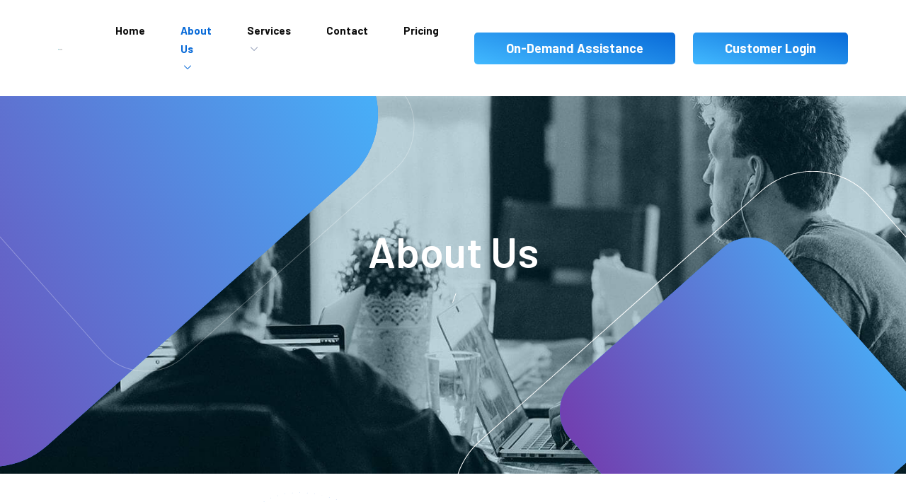

--- FILE ---
content_type: text/html
request_url: https://palomats.com/about.html
body_size: 10210
content:
<!doctype html>
<html class="no-js" lang="en">

<head>
<meta charset="utf-8">
    <meta http-equiv="x-ua-compatible" content="ie=edge">
    <title>Paloma Technologies IT Solutions</title>
    <meta name="robots" content="noindex, follow" />
    <meta name="description" content="">
    <meta name="viewport" content="width=device-width, initial-scale=1, shrink-to-fit=no">
    <!-- Favicon -->
    <link rel="shortcut icon" type="image/x-icon" href="assets/images/favicon.png">

    <!-- CSS
	============================================ -->

    <!-- Icon Font CSS -->
    <link rel="stylesheet" href="assets/css/plugins/all.min.css">
    <link rel="stylesheet" href="assets/css/plugins/flaticon.css">

    <!-- Plugins CSS -->
    <link rel="stylesheet" href="assets/css/plugins/bootstrap.min.css">
    <link rel="stylesheet" href="assets/css/plugins/swiper-bundle.min.css">
    <link rel="stylesheet" href="assets/css/plugins/aos.css">
    <link rel="stylesheet" href="assets/css/plugins/magnific-popup.css">

    <!-- Main Style CSS -->
    <link rel="stylesheet" href="assets/css/style.css">


    <!--====== Use the minified version files listed below for better performance and remove the files listed above ======-->
    <!-- <link rel="stylesheet" href="assets/css/vendor/plugins.min.css">
    <link rel="stylesheet" href="assets/css/style.min.css"> -->

</head>

<body>

    <div class="main-wrapper">


        <!-- Preloader start -->
        <div id="preloader">
            <div class="preloader">
                <span></span>
                <span></span>
            </div>
        </div>
        <!-- Preloader End -->

        <!-- Header Start  -->
        <div id="header" class="section header-section">

            <div class="container">

                <!-- Header Wrap Start  -->
                <div class="header-wrap">

                    <div class="header-logo">
                        <a href="index.html"><img src="assets/images/logo.png" alt=""></a>
                    </div>

                    <div class="header-menu d-none d-lg-block">
                        <ul class="main-menu">
                            <li>
                                <li><a href="index.html">Home</a>
                            </li>
                            <li class="active-menu"><a href="about.html">About Us</a>
                                <ul class="sub-menu">
                                    <li><a href="team.html">Our Team</a></li>
                                    <li><a href="choose-us.html">Why Choose Us</a></li>
                                    <li><a href="#">Testimonial</a></li>
                                </ul>
                            </li>
                            <li><a href="service.html">Services</a>
                                <ul class="sub-menu">
                                    <li><a href="cloud.html">Cloud Solutions</a></li>
                                    <li><a href="cyber.html">Cybersecurity</a></li>
                                    <li><a href="solutions.html">IT Solutions</a></li>
                                    <li><a href="compliance.html">Compliancy</a></li>
                                    <li><a href="pentest.html">vPenTest</a></li>
                                    <li><a href="insurance.html">Cyber Insurance</a></li>
									<li><a href="index-security.html">Physical Security</a></li>
                                </ul>
                            </li>
                            <li><a href="contact.html">Contact</a></li>
							<li><a href="pricing.html">Pricing</a></li>
                        </ul>
                    </div>


                    <!-- Header Meta Start -->
                    <div class="header-meta">
                        <!-- Header Customer Service -->
						<div class="header-btn d-none d-xl-block">
                            <a class="btn" href="https://realvnc.help/paloma_on-demand">On-Demand Assistance</a>
                        </div>
                        <div class="header-btn d-none d-xl-block">
                            <a class="btn" href="https://palomats.itclientportal.com/ClientPortal/Login.aspx">Customer Login</a>
                        </div>
                        <!-- Header Toggle Start -->
                        <div class="header-toggle d-lg-none">
                            <button data-bs-toggle="offcanvas" data-bs-target="#offcanvasExample">
                                <span></span>
                                <span></span>
                                <span></span>
                            </button>
                        </div>
                        <!-- Header Toggle End -->
                    </div>
                    <!-- Header Meta End  -->

                </div>
                <!-- Header Wrap End  -->

            </div>
        </div>
        <!-- Header End -->

        <!-- Offcanvas Start-->
        <div class="offcanvas offcanvas-start" id="offcanvasExample">
            <div class="offcanvas-header">
                <!-- Offcanvas Logo Start -->
                <div class="offcanvas-logo">
                    <a href="index.html"><img src="assets/images/logo-white.png" alt=""></a>
                </div>
                <!-- Offcanvas Logo End -->
                <button type="button" class="close-btn" data-bs-dismiss="offcanvas"><i class="flaticon-close"></i></button>
            </div>

            <!-- Offcanvas Body Start -->
            <div class="offcanvas-body">
                <div class="offcanvas-menu">
                    <ul class="main-menu">
                        <li>
                            <a href="index.html">Home</a>
                            <ul class="sub-menu">
                                <li><a href="index.html">Home Main</a></li>
                                <li><a href="index-2.html">AI Solutions</a></li>
                                <li><a href="index-3.html">Cyber Security</a></li>
                                <li><a href="index-4.html">IT Solutions</a></li>
                                <li><a href="index-5.html">Software Company</a></li>
                                <li><a href="index-6.html">IT Agency</a></li>
                            </ul>
                        </li>
                        <li class="active-menu">
                            <a href="about.html">Aboute Us</a>
                        </li>
                        <li><a href="#">Pages</a>
                            <ul class="sub-menu">
                                <li><a href="team.html">Our Team</a></li>
                                <li><a href="service.html">Service</a></li>
                                <li><a href="choose-us.html">Why Choose Us</a></li>
                                <li><a href="testimonial.html">Testimonial</a></li>
                                <li><a href="pricing.html">Pricing</a></li>
                                <li><a href="login-register.html">Login & Register</a></li>
                            </ul>
                        </li>
                        <li><a href="#">Blog</a>
                            <ul class="sub-menu">
                                <li><a href="blog.html">Blog Grid</a></li>
                                <li><a href="blog-standard.html">Blog List</a></li>
                                    <li><a href="blog-details.html">Blog Single</a></li>
                            </ul>
                        </li>
                        <li><a href="contact.html">Contact</a></li>
                    </ul>
                </div>
            </div>
            <!-- Offcanvas Body End -->
        </div>
        <!-- Offcanvas End -->


        <!-- Page Banner Start -->
        <div class="section page-banner-section" style="background-image: url(assets/images/bg/page-banner.jpg);">
            <div class="shape-1">
                <svg xmlns="http://www.w3.org/2000/svg" width="944px" height="894px">
                    <defs>
                        <linearGradient id="PSgrad_0" x1="88.295%" x2="0%" y1="0%" y2="46.947%">
                            <stop offset="0%" stop-color="rgb(67,186,255)" stop-opacity="1" />
                            <stop offset="100%" stop-color="rgb(113,65,177)" stop-opacity="1" />
                        </linearGradient>

                    </defs>
                    <path fill-rule="evenodd" fill="rgb(43, 142, 254)" d="M39.612,410.76 L467.344,29.824 C516.51,-13.476 590.638,-9.93 633.938,39.613 L914.192,317.344 C957.492,366.50 953.109,440.637 904.402,483.938 L476.671,864.191 C427.964,907.492 353.376,903.109 310.76,854.402 L29.823,576.670 C-13.477,527.963 -9.94,453.376 39.612,410.76 Z" />
                    <path fill="url(#PSgrad_0)" d="M39.612,410.76 L467.344,29.824 C516.51,-13.476 590.638,-9.93 633.938,39.613 L914.192,317.344 C957.492,366.50 953.109,440.637 904.402,483.938 L476.671,864.191 C427.964,907.492 353.376,903.109 310.76,854.402 L29.823,576.670 C-13.477,527.963 -9.94,453.376 39.612,410.76 Z" />
                </svg>
            </div>
            <div class="shape-2">
                <svg xmlns="http://www.w3.org/2000/svg" width="726.5px" height="726.5px">
                    <path fill-rule="evenodd" stroke="rgb(255, 255, 255)" stroke-width="1px" stroke-linecap="butt" stroke-linejoin="miter" opacity="0.302" fill="none" d="M28.14,285.269 L325.37,21.217 C358.860,-8.851 410.655,-5.808 440.723,28.14 L704.777,325.36 C734.846,358.859 731.802,410.654 697.979,440.722 L400.955,704.776 C367.132,734.844 315.338,731.802 285.269,697.978 L21.216,400.954 C-8.852,367.132 -5.808,315.337 28.14,285.269 Z" />
                </svg>
            </div>
            <div class="shape-3">
                <svg xmlns="http://www.w3.org/2000/svg" width="515px" height="515px">
                    <defs>
                        <linearGradient id="PSgrad_0" x1="0%" x2="89.879%" y1="0%" y2="43.837%">
                            <stop offset="0%" stop-color="rgb(67,186,255)" stop-opacity="1" />
                            <stop offset="100%" stop-color="rgb(113,65,177)" stop-opacity="1" />
                        </linearGradient>

                    </defs>
                    <path fill-rule="evenodd" fill="rgb(43, 142, 254)" d="M19.529,202.280 L230.531,14.698 C254.559,-6.661 291.353,-4.498 312.714,19.528 L500.295,230.531 C521.656,254.558 519.493,291.353 495.466,312.713 L284.463,500.295 C260.436,521.655 223.641,519.492 202.281,495.465 L14.699,284.462 C-6.660,260.435 -4.498,223.640 19.529,202.280 Z" />
                    <path fill="url(#PSgrad_0)" d="M19.529,202.280 L230.531,14.698 C254.559,-6.661 291.353,-4.498 312.714,19.528 L500.295,230.531 C521.656,254.558 519.493,291.353 495.466,312.713 L284.463,500.295 C260.436,521.655 223.641,519.492 202.281,495.465 L14.699,284.462 C-6.660,260.435 -4.498,223.640 19.529,202.280 Z" />
                </svg>
            </div>
            <div class="shape-4">
                <svg xmlns="http://www.w3.org/2000/svg" width="972.5px" height="970.5px">
                    <path fill-rule="evenodd" stroke="rgb(255, 255, 255)" stroke-width="1px" stroke-linecap="butt" stroke-linejoin="miter" fill="none" d="M38.245,381.102 L435.258,28.158 C480.467,-12.32 549.697,-7.964 589.888,37.244 L942.832,434.257 C983.23,479.466 978.955,548.697 933.746,588.888 L536.733,941.832 C491.524,982.23 422.293,977.955 382.103,932.745 L29.158,535.732 C-11.32,490.523 -6.963,421.293 38.245,381.102 Z" />
                </svg>
            </div>
            <div class="container">
                <div class="page-banner-wrap">
                    <div class="row">
                        <div class="col-lg-12">
                            <!-- Page Banner Content Start -->
                            <div class="page-banner text-center">
                                <h2 class="title">About Us</h2>
                                <ul class="breadcrumb justify-content-center">
                                    <li class="breadcrumb-item"></li>
                                    <li class="breadcrumb-item active" aria-current="page"></li>
                                </ul>
                            </div>
                            <!-- Page Banner Content End -->
                        </div>
                    </div>
                </div>
            </div>
        </div>
        <!-- Page Banner End -->

        <!-- About Start -->
        <div class="section techwix-about-section-07 section-padding">
            <div class="shape-1"></div>
            <div class="container">
                <!-- About Wrapper Start -->
                <div class="about-wrap">
                    <div class="row">
                        <div class="col-lg-6">
                            <!-- About Image Wrap Start -->
                            <div class="about-img-wrap">
                                <img class="shape-1" src="assets/images/shape/about-shape2.png" alt="">
                                <div class="about-img">
                                    <img src="assets/images/about-3.jpg" alt="">
                                </div>
                                <div class="about-img about-img-2">
                                    <img src="assets/images/about-4.jpg" alt="">
                                </div>
                            </div>
                            <!-- About Image Wrap End -->
                        </div>
                        <div class="col-lg-6">
                            <!-- About Content Wrap Start -->
                            <div class="about-content-wrap">
                                <div class="section-title">
                                    <h3 class="sub-title">Who we are</h3>
                                    <h2 class="title">Highly Tailored IT Design, Management & Support Services.</h2>
                                </div>
                                <p class="text">Paloma is a family-owned business that’s been increasing the productivity and profitability of Florida small businesses for seven years, and we strive to provide the opportunity to do the same for any size company. We don’t offer generic solutions for a quick buck. We are committed to becoming your trusted IT partner.</p>
                                <!-- About List Start -->
                                <div class="about-list-03">
                                    <div class="row">
                                        <div class="col-sm-6">
                                            <div class="about-list-item-03">
                                                <h3 class="title">Our Mission</h3>
                                                <p>Paloma began with a mission to help businesses get a real return on their technology investments. Since then, we have remained dedicated to providing state-of-the-art IT support, service and products that allow our clients to provide the very best service in their respective industries and achieve greater success.</p>
                                            </div>
                                        </div>
                                        <div class="col-sm-6">
                                            <div class="about-list-item-03">
                                                <h3 class="title">Our Philosophy</h3>
                                                <p>To offer high-quality computer systems with first-class support to the business community. By staying up-to-date on the latest breakthroughs and trends in technology, we offer not only a great service but a wealth of knowledge to our clients.</p>
                                            </div>
                                        </div>
                                    </div>
                                </div>
                                <!-- About List End -->
                            </div>
                            <!-- About Content Wrap End -->
                        </div>
                    </div>
                </div>
                <!-- About Wrapper End -->
            </div>
        </div>
        <!-- About End -->

        <!-- Counter Start -->
        <div class="section techwix-counter-section-03 techwix-counter-section-04">
            <div class="container">
                <div class="counter-wrap" style="background-image: url(assets/images/bg/counter-bg2.jpg);">
                    <div class="row">
                        <div class="col-lg-3 col-sm-6">
                            <!-- Single Counter Start -->
                            <div class="single-counter-02 text-center">
                                <span>354+</span>
                                <p>Completed Projects</p>
                            </div>
                            <!-- Single Counter End -->
                        </div>
                        <div class="col-lg-3 col-sm-6">
                            <!-- Single Counter Start -->
                            <div class="single-counter-02 text-center">
                                <span>119+</span>
                                <p>Robotic Automation</p>
                            </div>
                            <!-- Single Counter End -->
                        </div>
                        <div class="col-lg-3 col-sm-6">
                            <!-- Single Counter Start -->
                            <div class="single-counter-02 text-center">
                                <span>99%</span>
                                <p>Web Site Analyse</p>
                            </div>
                            <!-- Single Counter End -->
                        </div>
                        <div class="col-lg-3 col-sm-6">
                            <!-- Single Counter Start -->
                            <div class="single-counter-02 text-center">
                                <span>321+</span>
                                <p>Clients Supoort Done</p>
                            </div>
                            <!-- Single Counter End -->
                        </div>
                    </div>
                </div>
            </div>
        </div>
        <!-- Counter End -->

        <!-- Choose Us Start -->
        <div class="section techwix-choose-us-section section-padding" style="background-image: url(assets/images/bg/choose-us-bg3.jpg);">
            <div class="container">
                <!-- Choose Us Wrap Start -->
                <div class="choose-us-wrap">
                    <div class="section-title text-center">
                        <h3 class="sub-title">REASON TO CHOOSE US</h3>
                        <h2 class="title">We provide truly prominent IT solutions.</h2>
                    </div>
                    <div class="choose-us-content-wrap">
                        <div class="row">
                            <div class="col-xl-3 col-lg-4 col-md-6">
                                <!-- Choose Us Item Start -->
                                <div class="choose-us-item-02">
                                    <div class="choose-us-img">
                                        <img src="assets/images/ser-icon9.png" alt="">
                                    </div>
                                    <div class="choose-us-content">
                                        <h3 class="title"><a href="service.html">Complete Care <br> Managed IT Services</a></h3>
                                        <p>Our Complete Care Program provides you with all the resources your business needs to effectively manage your technology at an affordable monthly rate. With Paloma's managed IT services you will receive unlimited support, offsite backup storage, proactive monitoring, maintenance, and alerting, and much more.</p>
                                    </div>
                                </div>
                                <!-- Choose Us Item End -->
                            </div>
                            <div class="col-xl-3 col-lg-4 col-md-6">
                                <!-- Choose Us Item Start -->
                                <div class="choose-us-item-02">
                                    <div class="choose-us-img">
                                        <img src="assets/images/counter-3.png" alt="">
                                    </div>
                                    <div class="choose-us-content">
                                        <h3 class="title"><a href="service.html">Cloud Computing</a></h3>
                                        <p>Our Cloud Computing solution gives you access to your data anytime from anywhere. Seamlessly integrating with your existing IT infrastructure you can now have a single database available across multiple office locations. Best of all, IT costs are dramatically reduced eliminating the need for an onsite server.</p>
                                    </div>
                                </div>
                                <!-- Choose Us Item End -->
                            </div>
                            <div class="col-xl-3 col-lg-4 col-md-6">
                                <!-- Choose Us Item Start -->
                                <div class="choose-us-item-02">
                                    <div class="choose-us-img">
                                        <img src="assets/images/ser-icon10.png" alt="">
                                    </div>
                                    <div class="choose-us-content">
                                        <h3 class="title"><a href="service.html">Complete Backup <br> Offsite Backup Storage</a></h3>
                                        <p>Our Complete Backup disaster recovery system, IronVision powered by Barracuda, will give you the ability to restore your data if lost due to personnel error, hardware and/or software failure, or a catastrophic natural disaster. With The DPC Technology offsite backup storage solution your data is backed up every 60 minutes. Your data is encrypted and securely transferred offsite.</p>
                                    </div>
                                </div>
                                <!-- Choose Us Item End -->
                            </div>
                            <div class="col-xl-3 col-lg-4 col-md-6">
                                <!-- Choose Us Item Start -->
                                <div class="choose-us-item-02">
                                    <div class="choose-us-img">
                                        <img src="assets/images/ser-icon12.png" alt="">
                                    </div>
                                    <div class="choose-us-content">
                                        <h3 class="title"><a href="service.html">Complete Security <br> Firewall, Content Filtering, Anti-Spam & Spyware</a></h3>
                                        <p>Our Complete Security solution provides you with the necessary protection to prevent malicious attacks and viruses from entering your network. We actively monitor and manage your network for new threats and provide rapid response and containment of threats if a breach should occur.</p>
                                    </div>
                                </div>
                                <!-- Choose Us Item End -->
                            </div>
                            <div class="col-xl-3 col-lg-4 col-md-6">
                                <!-- Choose Us Item Start -->
                                <div class="choose-us-item-02">
                                    <div class="choose-us-img">
                                        <img src="assets/images/counter-1.png" alt="">
                                    </div>
                                    <div class="choose-us-content">
                                        <h3 class="title"><a href="service.html">Network Design & Implementation <br> New Construction, Expansions, & Network Upgrades</a></h3>
                                        <p>Planning a new office, moving to a new location, or need to upgrade your existing network? We are experts in Network Design & Implementation and will guide you through the complex process and provide a dedicated Project Manager to ensure projects are delivered on time and on budget. We map out the entire project with detailed plans as well as provide post-implementation support to ensure your project is a success!</p>
                                    </div>
                                </div>
                                <!-- Choose Us Item End -->
                            </div>
                            <div class="col-xl-3 col-lg-4 col-md-6">
                                <!-- Choose Us Item Start -->
                                <div class="choose-us-item-02">
                                    <div class="choose-us-img">
                                        <img src="assets/images/counter-2.png" alt="">
                                    </div>
                                    <div class="choose-us-content">
                                        <h3 class="title"><a href="service.html"> In-House Procurement Department for Hardware & Products</a></h3>
                                        <p>Paloma provides you with all the Hardware and Products essential to running your business. We have spent the past 20 years finding the best products for your office. We are a one-stop shop and guarantee our products and their performance - so you don’t have to worry about researching the latest and greatest technology. We have that covered!</p>
                                    </div>
                                </div>
                                <!-- Choose Us Item End -->
                            </div>
                            <div class="col-xl-3 col-lg-4 col-md-6">
                                <!-- Choose Us Item Start -->
                                <div class="choose-us-item-02">
                                    <div class="choose-us-img">
                                        <img src="assets/images/ser-icon21.png" alt="">
                                    </div>
                                    <div class="choose-us-content">
                                        <h3 class="title"><a href="service.html">Complete Voice <br> Flexible Business Communication</a></h3>
                                        <p>You've probably heard about VoIP - voice communication that transmits over the Internet. 3CX VoIP can save 30% to 50% compared to traditional phone bills and empowers your business to go far beyond the restraints of a typical phone system solution. Paloma can evaluate your needs and pair the best-fit VoIP solution for your small business. Our solutions are scalable to accommodate your company's growth</p>
                                    </div>
                                </div>
                                <!-- Choose Us Item End -->
                            </div>
                            <div class="col-xl-3 col-lg-4 col-md-6">
                                <!-- Choose Us Item Start -->
                                <div class="choose-us-item-02">
                                    <div class="choose-us-img">
                                        <img src="assets/images/ser-icon22.png" alt="">
                                    </div>
                                    <div class="choose-us-content">
                                        <h3 class="title"><a href="service.html">HIPAA Audits Onsite Analysis of Technology Policies and Systems</a></h3>
                                        <p>Wondering if your Network is HIPAA / HITECH Compliant? We work with our clients to thoroughly review their existing policies and systems in place and provide an implementation plan if corrective action is needed. Stop wondering if you are HIPAA Compliant and contact us Today!</p>
                                    </div>
                                </div>
                                <!-- Choose Us Item End -->
                            </div>
                        </div>
                    </div>
                </div>
                <!-- Choose Us Wrap End -->
            </div>
        </div>
        <!-- Choose Us End -->

        <!-- Skill Start -->
        <div class="section techwix-skill-section-02 techwix-skill-section-03 section-padding">
            <div class="container">
                <div class="skill-wrap">
                    <div class="row">
                        <div class="col-lg-6">
                            <!-- Skill Left Start -->
                            <div class="skill-left">
                                <div class="section-title">
                                    <h2 class="title">Preparing for your success, we provide truly prominent IT solutions</h2>
                                </div>
                                <div class="about-list">
                                    <ul>
                                        <li>
                                            <span class="about-icon"><i class="fas fa-check"></i></span>
                                            <span class="about-text">We always focus on technical excellence </span>
                                        </li>
                                        <li>
                                            <span class="about-icon"><i class="fas fa-check"></i></span>
                                            <span class="about-text"> Wherever you’re going, we bring ideas and excitement </span>
                                        </li>
                                        <li>
                                            <span class="about-icon"><i class="fas fa-check"></i></span>
                                            <span class="about-text">We’re consultants, guides, and partners for brands </span>
                                        </li>
                                    </ul>
                                </div>
                                <!-- About Author Info Wrap Start -->
                                <div class="about-author-info-wrap">
                                    <div class="about-author">
                                        <img src="assets/images/sign.png" alt="">
                                        <h3 class="name">Jessica Allen-Torres</h3>
                                        <span class="designation">CEO, Paloma</span>
                                    </div>
                                    <div class="about-info">
                                        <p>Call to ask any question </p>
                                        <h3 class="number">+1 (407) 988 1288</h3>
                                    </div>
                                </div>
                                <!-- About Author Info Wrap End -->
                            </div>
                            <!-- Skill Left End -->
                        </div>
                        <div class="col-lg-6">
                            <!-- Skill Right Start -->
                            <div class="skill-right">
                                <p class="text">If technology is creating more problems than it’s solving for your business, Paloma has the solution. With Paloma on your side, you can finally say goodbye to unexpected costs, ensure your data’s security, communicate more effectively, and reduce those day-to-day problems that slow down your business.</p>
                                <div class="counter-bar">
                                    <!-- Skill Item Start -->
                                    <div class="skill-item">
                                        <span class="title">IT Managment</span>
                                        <div class="skill-bar">
                                            <div class="bar-inner">
                                                <div class="bar progress-line color-1" data-width="80">
                                                    <span class="skill-percent"><span class="counter">80</span>%</span>
                                                </div>
                                            </div>
                                        </div>
                                    </div>
                                    <!-- Skill Item End -->
                                    <!-- Skill Item Start -->
                                    <div class="skill-item">
                                        <span class="title">Data Security</span>
                                        <div class="skill-bar">
                                            <div class="bar-inner">
                                                <div class="bar progress-line color-1" data-width="95">
                                                    <span class="skill-percent"><span class="counter">95</span>%</span>
                                                </div>
                                            </div>
                                        </div>
                                    </div>
                                    <!-- Skill Item End -->
                                    <!-- Skill Item Start -->
                                    <div class="skill-item">
                                        <span class="title">Information Technology</span>
                                        <div class="skill-bar">
                                            <div class="bar-inner">
                                                <div class="bar progress-line color-1" data-width="80">
                                                    <span class="skill-percent"><span class="counter">80</span>%</span>
                                                </div>
                                            </div>
                                        </div>
                                    </div>
                                    <!-- Skill Item End -->
                                </div>
                            </div>
                            <!-- Skill Right End -->
                        </div>
                    </div>
                </div>
            </div>
        </div>
        <!-- Skill End -->

        <!-- Team Start -->
        <div class="section techwix-team-section techwix-team-section-02 section-padding" style="background-image: url(assets/images/bg/team-bg1.jpg);">
            <div class="container">
                <!-- Team Wrap Start -->
                <div class="team-wrap">
                    <div class="section-title text-center">
                        <h3 class="sub-title">Our expert team </h3>
                        <h2 class="title white"> We have world expert team</h2>
                    </div>
                    <!-- Team Content Wrap Start -->
                    <div class="team-content-wrap">
                        <div class="swiper-container team-active">
                            <div class="swiper-wrapper">
                                <div class="swiper-slide">
                                    <!-- Single Team Start -->
                                    <div class="single-team">
                                        <div class="team-img">
                                            <a href="team.html"><img src="assets/images/team/team-1.jpg" alt=""></a>
                                        </div>
                                        <div class="team-content">
                                            <h3 class="name"><a href="#">Jessica <br> Aviles</a></h3>
                                    <span class="designation">Founder & CEO, Paloma</span>
                                    <div class="team-social">
                                        </ul>
                                            </div>
                                        </div>
                                    </div>
                                    <!-- Single Team End -->
                                </div>
                                <div class="swiper-slide">
                                    <!-- Single Team Start -->
                                    <div class="single-team">
                                        <div class="team-img">
                                            <a href="team.html"><img src="assets/images/team/team-2.jpg" alt=""></a>
                                        </div>
                                        <div class="team-content">
                                            <h3 class="name"><a href="#">Julio <br> Velazquez</a></h3>
                                    <span class="designation">Partner & COO, Paloma</span>
                                    <div class="team-social">
                                    </ul>
                                    </div>
                                        </div>
                                    </div>
                                    <!-- Single Team End -->
                                </div>
                                <div class="swiper-slide">
                                    <!-- Single Team Start -->
                                    <div class="single-team">
                                        <div class="team-img">
                                            <a href="team.html"><img src="assets/images/team/team-3.jpg" alt=""></a>
                                        </div>
                                        <div class="team-content">
                                            <h3 class="name"><a href="#">Solange <br> Nolasco</a></h3>
                                    <span class="designation">Partner & CAO, Paloma</span>
                                    <div class="team-social">
                                        <ul class="social">
                                        </ul>
                                            </div>
                                        </div>
                                    </div>
                                    <!-- Single Team End -->
                                </div>
                                <div class="swiper-slide">
                                    <!-- Single Team Start -->
                                    <div class="single-team">
                                        <div class="team-img">
                                            <a href="team.html"><img src="assets/images/team/team-4.jpg" alt=""></a>
                                        </div>
                                        <div class="team-content">
                                            <h3 class="name"><a href="#">Joe <br> Torres</a></h3>
                                    <span class="designation">Project Manager, Paloma</span>
                                    <div class="team-social">
                                        <ul class="social">
                                        </ul>
                                            </div>
                                        </div>
                                    </div>
                                    <!-- Single Team End -->
                                </div>
                            </div>

                            <!-- Add Pagination -->
                            <div class="swiper-pagination"></div>
                        </div>
                    </div>
                            <!-- Add Pagination -->
                            <div class="swiper-pagination"></div>
                        </div>
                    </div>
                </div>
        
        <!-- Brand Logo Start -->
        <div class="section techwix-brand-section techwix-brand-section-03">
            <div class="container">
                <!-- Brand Wrapper Start -->
                <div class="brand-wrapper text-center">

                    <!-- Brand Active Start -->
                    <div class="brand-active">
                        <div class="swiper-container">
                            <div class="swiper-wrapper">
                                <!-- Single Brand Start -->
                                <div class="swiper-slide single-brand">
                                    <iframe src="https://seal-centralflorida.bbb.org/logo/ruhzbul/iframe/paloma-technologies-90722544.html?newwindow=yes" width="200" height="90" frameborder="0" marginwidth="0" marginheight="0" scrolling="no"></iframe><alt="Brand">
                                </div>
								<!-- Single Brand End -->
                                <!-- Single Brand Start -->
                                <div class="swiper-slide single-brand">
                                    <a href="https://compliancy-group.com/hipaa-compliance-verification/"><img class="" src="assets/images/brand/brand-7.png" alt="HIPAA Seal of Compliance"/></a><alt="Brand">
                                </div>
                                <!-- Single Brand End -->
                                <!-- Single Brand Start -->
                                <div class="swiper-slide single-brand">
                                    <a href="https://www.3cx.com/phone-system/download-phone-system/?resellerId=216068"><img src="assets/images/brand/brand-3.png" alt="Brand"></a>
                                </div>
                                <!-- Single Brand End -->
                                <!-- Single Brand Start -->
                                <div class="swiper-slide single-brand">
                                    <img src="assets/images/brand/brand-4.png" alt="Brand">
                                </div>
                                <!-- Single Brand End -->
                                <!-- Single Brand Start -->
                                <div class="swiper-slide single-brand">
                                    <img src="assets/images/brand/brand-5.png" alt="Brand">
                                </div>
                                <!-- Single Brand End -->
                                <!-- Single Brand Start -->
                                <div class="swiper-slide single-brand">
                                    <img src="assets/images/brand/brand-6.png" alt="Brand">
                                </div>
								<!-- Single Brand End -->
                                <!-- Single Brand Start -->
                                <div class="swiper-slide single-brand">
                                    <img src="assets/images/brand/brand-1.png" alt="Brand">
                                </div>
                                <!-- Single Brand End -->
                                <!-- Single Brand Start -->
                                <div class="swiper-slide single-brand">
                                    <img src="assets/images/brand/brand-2.png" alt="Brand">
                                </div>
                                <!-- Single Brand End -->
                            </div>
                        </div>
                    </div>
                    <!-- Brand Active End -->
                </div>
                <!-- Brand Wrapper End -->
            </div>
        </div>
        <!-- Brand Logo End -->

        <!-- Cta Start -->
        <div class="section techwix-cta-section-02 section-padding-02">
            <div class="container">
                <!-- Cta Wrap Start -->
                <div class="cta-wrap" style="background-image: url(assets/images/bg/cta-bg.jpg);">
                    <div class="row align-items-center">
                        <div class="col-xl-9 col-lg-8">
                            <!-- Cta Content Start -->
                            <div class="cta-content">
                                <div class="cta-icon">
                                    <img src="assets/images/cta-icon2.png" alt="">
                                </div>
                                <p>We’re Delivering the best customer Experience</p>
                            </div>
                            <!-- Cta Content End -->
                        </div>
                        <div class="col-xl-3 col-lg-4">
                            <!-- Cta Button Start -->
                            <div class="cta-btn">
                                <a class="btn btn-white" href="#">+1 (407) 988 1288</a>
                            </div>
                            <!-- Cta Button End -->
                        </div>
                    </div>
                </div>
                <!-- Cta Wrap End -->
            </div>
        </div>
        <!-- Cta End -->


        <!-- Footer Section Start -->
        <div class="section footer-section footer-section-03" style="background-image: url(assets/images/bg/footer-bg.jpg);">

            <div class="container">
                <!-- Footer Widget Wrap Start -->
                <div class="footer-widget-wrap">
                    <div class="row">
                        <div class="col-lg-3 col-sm-6">
                            <!-- Footer Widget Start -->
                            <div class="footer-widget-about">
                                <a class="footer-logo" href="index.html"><img src="assets/images/logo-white.png" alt="Logo"></a>
                                <p>Expert technical support for your IT system to increase performance and value for your business.</p>
                                <div class="footer-social">
                                    <ul class="social">
                                        <li><a href="https://www.facebook.com/palomatechllc/"><i class="fab fa-facebook-f"></i></a></li>
                                        <li><a href="https://linkedin.com/company/paloma-technologies"><i class="fab fa-linkedin-in"></i></a></li>
                                    </ul>
                                </div>
                            </div>
                            <!-- Footer Widget End -->
                        </div>
                        <div class="col-lg-3 col-sm-6">
                            <!-- Footer Widget Start -->
                            <div class="footer-widget">
                                <h4 class="footer-widget-title">Useful Links</h4>

                                <div class="widget-link">
                                    <ul class="link">
                                        <li><a href="terms-conditions.html">Terms & Conditions</a></li>
                                        <li><a href="about.html">About Company</a></li>
                                        <li><a href="https://books.zoho.com/portal/palomaportal">Payment Gatway</a></li>
                                        <li><a href="privacy-statement.html">Policy</a></li>
                                        <li><a href="https://palomats.zohorecruit.com/jobs/Careers">Careers</a></li>
                                    </ul>
                                </div>
                            </div>
                            <!-- Footer Widget End -->
                        </div>
                        <div class="col-lg-3 col-sm-6">
                            <!-- Footer Widget Start -->
                            <div class="footer-widget">
                                <h4 class="footer-widget-title">Our Services</h4>
                                <div class="widget-link">
                                    <ul class="link">
                                        <li><a href="cyber.html">Data Security</a></li>
                                        <li><a href="solutions.html">IT Managment</a></li>
                                        <li><a href="compliance.html">Compliance</a></li>
                                        <li><a href="pentest.html">vPenTest</a></li>
                                    </ul>
                                </div>
                            </div>
                            <!-- Footer Widget End -->
                        </div>
                        <div class="col-lg-3 col-sm-6">
                            <!-- Footer Widget Start -->
                            <div class="footer-widget">
                                <h4 class="footer-widget-title">Contact Information</h4>

                                <div class="widget-info">
                                    <ul>
                                        <li>
                                            <div class="info-icon">
                                                <i class="flaticon-phone-call"></i>
                                            </div>
                                            <div class="info-text">
                                                <span><a href="#">+1 (407) 988-1288</a></span>
                                            </div>
                                        </li>
                                        <li>
                                            <div class="info-icon">
                                                <i class="far fa-envelope-open"></i>
                                            </div>
                                            <div class="info-text">
                                                <span><a href="#">info@palomats.com</a></span>
                                            </div>
                                        </li>
                                        <li>
                                            <div class="info-icon">
                                                <i class="flaticon-pin"></i>
                                            </div>
                                            <div class="info-text">
                                                <span>Seminole County, FL</span>
                                            </div>
                                        </li>
                                    </ul>
                                </div>
                            </div>
                            <!-- Footer Widget End -->
                        </div>
                    </div>
                </div>
                <!-- Footer Widget Wrap End -->
            </div>

            <!-- Footer Copyright Start -->
            <div class="footer-copyright-area">
                <div class="container">
                    <div class="footer-copyright-wrap">
                        <div class="row align-items-center">
                            <div class="col-lg-12">
                                <!-- Footer Copyright Text Start -->
                                <div class="copyright-text text-center">
                                    <p>© Copyrights 2024 Paloma Technologies, LLC All rights reserved. </p>
                                </div>
                                <!-- Footer Copyright Text End -->
                            </div>
                        </div>
                    </div>
                </div>
            </div>
            <!-- Footer Copyright End -->
        </div>
        <!-- Footer Section End -->

        <!-- back to top start -->
        <div class="progress-wrap">
            <svg class="progress-circle svg-content" width="100%" height="100%" viewBox="-1 -1 102 102">
                <path d="M50,1 a49,49 0 0,1 0,98 a49,49 0 0,1 0,-98" />
            </svg>
        </div>
        <!-- back to top end -->

    </div>

    <!-- JS
    ============================================ -->
    <script src="assets/js/vendor/jquery-1.12.4.min.js"></script>
    <script src="assets/js/vendor/modernizr-3.11.2.min.js"></script>

    <!-- Bootstrap JS -->
    <script src="assets/js/plugins/popper.min.js"></script>
    <script src="assets/js/plugins/bootstrap.min.js"></script>

    <!-- Plugins JS -->
    <script src="assets/js/plugins/swiper-bundle.min.js"></script>
    <script src="assets/js/plugins/aos.js"></script>
    <script src="assets/js/plugins/waypoints.min.js"></script>
    <script src="assets/js/plugins/back-to-top.js"></script>
    <script src="assets/js/plugins/jquery.counterup.min.js"></script>
    <script src="assets/js/plugins/appear.min.js"></script>
    <script src="assets/js/plugins/jquery.magnific-popup.min.js"></script>


    <!--====== Use the minified version files listed below for better performance and remove the files listed above ======-->


    <!-- Main JS -->
    <script src="assets/js/main.js"></script>

</body>

</html>

--- FILE ---
content_type: text/css
request_url: https://palomats.com/assets/css/style.css
body_size: 193578
content:
/*-----------------------------------------------------------------------------------

    Template Name: techwix - Technology IT Solutions Consultancy HTML5 Template
    Template URI: https://thepixelcurve.com/
    Description: A Library of Responsive Bootstrap5, HTML5, and CSS3 Website Templates
    Author: Pixelcurve
    Author URI: https://thepixelcurve.com/
    Version: 1.0


-----------------------------------------------------------------------------------
    
    CSS INDEX
    ===================
	
    01. Theme default CSS
    02. Header CSS
    2.1. Header Top CSS
    2.2 Offcanvas Menu CSS
    03. Hero CSS
    04. Service CSS
    05. About CSS
    06. Skill CSS
    07. Counter CSS
    08. Case Study CSS
    09. Features CSS
    10. Team CSS
    11. Testimonial CSS
    12. Choose Us CSS
    13. Brand CSS
    14. CTA CSS
    15. Video CSS
    16. Blog CSS
    17. Pricing CSS
    18. Blog Standard CSS
    19. Blog Details CSS
    20. Contact CSS
    21. Page Banner CSS
    22. Subscribe CSS
    23. Login Register CSS
    24. Footer CSS
    24.1. Footer Widget CSS
	

-----------------------------------------------------------------------------------*/
/*----------------------------------------*/
/*  01. Theme default CSS
/*----------------------------------------*/
/*-- Google Font --*/
@import url("https://fonts.googleapis.com/css2?family=Barlow:wght@400;500;600;700&family=Jost:wght@300;400;500&display=swap");
/*-- Common Style --*/
*, *::after, *::before {
  box-sizing: border-box;
  margin: 0;
  padding: 0;
}

body {
  font-size: 14px;
  line-height: 1.75;
  font-weight: 400;
  font-family: "Jost", sans-serif;
  color: #4c4d56;
  outline: none;
  visibility: visible;
  overflow-X: hidden;
  -webkit-font-smoothing: antialiased;
  -moz-osx-font-smoothing: grayscale;
  color: "";
}

body[dir="rtl"] {
  text-align: right;
}

h1, h2, h3, h4, h5, h6 {
  font-family: "Barlow", sans-serif;
  color: #0e0e0e;
  font-weight: 700;
  margin-top: 0;
  line-height: 1.5;
  margin-bottom: 0;
}

h1 {
  font-size: 36px;
}

@media only screen and (max-width: 767px) {
  h1 {
    font-size: 30px;
  }
}

h2 {
  font-size: 30px;
}

@media only screen and (max-width: 767px) {
  h2 {
    font-size: 24px;
  }
}

h3 {
  font-size: 24px;
}

@media only screen and (max-width: 767px) {
  h3 {
    font-size: 20px;
  }
}

h4 {
  font-size: 18px;
}

h5 {
  font-size: 16px;
}

h6 {
  font-size: 14px;
}

p {
  margin-bottom: 0;
}

a, button {
  color: inherit;
  display: inline-block;
  line-height: inherit;
  text-decoration: none;
  cursor: pointer;
}

a, button, img, input {
  transition: all 0.3s linear;
  outline: 0;
}
img{
  max-width: 100%;
}
a:focus, button:focus, img:focus, input:focus {
  outline: 0;
}

a:focus {
  color: none;
  outline: none;
  text-decoration: none;
}

a:hover {
  text-decoration: none;
  color: #086ad8;
}

ul, ol {
  padding: 0;
  list-style: none;
  margin: 0;
}

button, input[type="submit"] {
  cursor: pointer;
}

input::-webkit-input-placeholder, textarea::-webkit-input-placeholder {
  opacity: 1;
}

input:-moz-placeholder, textarea:-moz-placeholder {
  opacity: 1;
}

input::-moz-placeholder, textarea::-moz-placeholder {
  opacity: 1;
}

input:-ms-input-placeholder, textarea:-ms-input-placeholder {
  opacity: 1;
}

/*-- Common Classes --*/
.section,
.main-wrapper {
  float: left;
  width: 100%;
}

/*--Section Spacing--*/
.section-padding {
  padding-top: 120px;
  padding-bottom: 120px;
}

@media only screen and (max-width: 1199px) {
  .section-padding {
    padding-top: 100px;
    padding-bottom: 100px;
  }
}

@media only screen and (max-width: 991px) {
  .section-padding {
    padding-top: 80px;
    padding-bottom: 80px;
  }
}

@media only screen and (max-width: 767px) {
  .section-padding {
    padding-top: 60px;
    padding-bottom: 60px;
  }
}

.section-padding-02 {
  padding-top: 120px;
}

@media only screen and (max-width: 1199px) {
  .section-padding-02 {
    padding-top: 100px;
  }
}

@media only screen and (max-width: 991px) {
  .section-padding-02 {
    padding-top: 80px;
  }
}

@media only screen and (max-width: 767px) {
  .section-padding-02 {
    padding-top: 60px;
  }
}

.section-padding-03 {
  padding-top: 140px;
}

@media only screen and (max-width: 1199px) {
  .section-padding-03 {
    padding-top: 100px;
  }
}

@media only screen and (max-width: 991px) {
  .section-padding-03 {
    padding-top: 80px;
  }
}

@media only screen and (max-width: 767px) {
  .section-padding-03 {
    padding-top: 60px;
  }
}

/*--Section Title--*/
.section-title .title {
  font-size: 48px;
  line-height: 54px;
  font-family: "Barlow", sans-serif;
  font-weight: 600;
  color: #0e0e0e;
}

@media only screen and (max-width: 767px) {
  .section-title .title {
    font-size: 30px;
    line-height: 36px;
  }
}

.section-title .title.white {
  color: #ffffff;
}

.section-title .sub-title {
  font-size: 14px;
  line-height: 30px;
  font-family: "Jost", sans-serif;
  font-weight: 500;
  color: #086ad8;
  letter-spacing: 1px;
  text-transform: uppercase;
  margin-bottom: 12px;
}

.section-title .sub-title.color-2 {
  color: #ff5538;
}

.section-title .sub-title.color-3 {
  color: #11ddf5;
}

.section-title .sub-title.white {
  color: #ffffff;
}

/*--Section Title Two--*/
.section-title2 {
  max-width: 690px;
  margin: 0 auto;
}

.section-title2 .title {
  font-size: 48px;
  line-height: 54px;
  font-family: "Barlow", sans-serif;
  font-weight: 800;
  color: #333333;
}

.section-title2 .title span {
  color: #086ad8;
}

@media only screen and (max-width: 1199px) {
  .section-title2 .title {
    font-size: 36px;
    line-height: 48px;
  }
}

@media only screen and (max-width: 767px) {
  .section-title2 .title {
    font-size: 28px;
    line-height: 36px;
  }
}

.section-title2 .sub-title {
  font-size: 12px;
  line-height: 30px;
  font-family: "Barlow", sans-serif;
  font-weight: 800;
  color: #a1a1a1;
  text-transform: uppercase;
  margin-bottom: 10px;
}

.section-title2 p {
  font-size: 16px;
  line-height: 30px;
  font-family: "Barlow", sans-serif;
  font-weight: 600;
  color: #4c4d56;
  padding: 0 50px;
  margin-top: 20px;
}

/*--Swiper Pagination--*/
.swiper-pagination .swiper-pagination-bullet {
  border-radius: 50%;
  background-color: #e8e8e8;
  width: 7px;
  height: 7px;
  transition: all 0.3s linear;
  position: relative;
  opacity: 1;
}

.swiper-pagination .swiper-pagination-bullet::after {
  content: "";
  position: absolute;
  left: -7px;
  top: -7px;
  border: 1px solid #57585a;
  transform: scale(0);
  width: calc(100% + 14px);
  height: calc(100% + 14px);
  border-radius: 50%;
  transition: all 0.3s linear;
}

.swiper-pagination .swiper-pagination-bullet.swiper-pagination-bullet-active {
  background-color: #086ad8;
}

.swiper-pagination .swiper-pagination-bullet.swiper-pagination-bullet-active::after {
  transform: scale(1);
}

/*--  Preloader Styles  --*/
#preloader {
  position: fixed;
  top: 0;
  left: 0;
  right: 0;
  bottom: 0;
  background-color: #ffffff;
  z-index: 999999;
}

#preloader .preloader {
  width: 50px;
  height: 50px;
  display: inline-block;
  padding: 0px;
  text-align: left;
  box-sizing: border-box;
  position: absolute;
  top: 50%;
  left: 50%;
}

#preloader .preloader span {
  position: absolute;
  display: inline-block;
  width: 50px;
  height: 50px;
  border-radius: 50%;
  background-color: #086ad8;
  -webkit-animation: preloader 1.3s linear infinite;
          animation: preloader 1.3s linear infinite;
}

#preloader .preloader span:last-child {
  -webkit-animation-delay: -0.8s;
          animation-delay: -0.8s;
}

@-webkit-keyframes preloader {
  0% {
    transform: scale(0, 0);
    opacity: 0.5;
  }
  100% {
    transform: scale(1, 1);
    opacity: 0;
  }
}

@keyframes preloader {
  0% {
    transform: scale(0, 0);
    opacity: 0.5;
  }
  100% {
    transform: scale(1, 1);
    opacity: 0;
  }
}

/*----------------------------------------*/
/*  02. Elements CSS
/*----------------------------------------*/
/*--
/*  2.4 - Form CSS
/*----------------------------------------*/
label {
  display: block;
  line-height: 1;
  margin-bottom: 10px;
  font-weight: 400;
  text-transform: capitalize;
}

/*Input Field & Select*/
input:not([type="submit"]):not([type="checkbox"]):not([type="radio"]):not([type="file"]),
textarea {
  border: 1px solid #ebebeb;
  box-shadow: none;
  color: #415674;
  border-radius: 4px;
  background-color: #ffffff;
  margin-bottom: 0;
  padding: 10px 25px;
  max-width: 100%;
  width: 100%;
  font-size: 13px;
  line-height: 30px;
  font-weight: 600;
  transition: all 0.3s linear;
}

input:not([type="submit"]):not([type="checkbox"]):not([type="radio"]):not([type="file"]):focus,
textarea:focus {
  outline: none;
  border-color: #086ad8;
}

input:not([type="submit"]):not([type="checkbox"]):not([type="radio"]):not([type="file"])::-webkit-input-placeholder,
textarea::-webkit-input-placeholder {
  opacity: 0.95;
  font-size: 13px;
  color: #898c94;
  font-weight: 600;
}

input:not([type="submit"]):not([type="checkbox"]):not([type="radio"]):not([type="file"]):-moz-placeholder,
textarea:-moz-placeholder {
  opacity: 0.95;
  font-size: 13px;
  color: #898c94;
  font-weight: 600;
}

input:not([type="submit"]):not([type="checkbox"]):not([type="radio"]):not([type="file"])::-moz-placeholder,
textarea::-moz-placeholder {
  opacity: 0.95;
  font-size: 13px;
  color: #898c94;
  font-weight: 600;
}

input:not([type="submit"]):not([type="checkbox"]):not([type="radio"]):not([type="file"]):-ms-input-placeholder,
textarea:-ms-input-placeholder {
  opacity: 0.95;
  font-size: 13px;
  color: #898c94;
  font-weight: 600;
}

/*--
/*  2.3 - Button CSS
/*----------------------------------------*/
.btn-margin {
  margin-top: 40px;
}

.btn-wrap {
  display: flex;
  flex-wrap: wrap;
  margin: -5px;
}

.btn-wrap .btn {
  margin: 5px;
}

.btn {
  display: inline-block;
  overflow: hidden;
  transform: perspective(0) translateZ(0);
  background: linear-gradient(195deg, #086ad8 0%, #42b9ff 100%);
  box-shadow: 0 0 1px rgba(0, 0, 0, 0);
  border-color: transparent;
  color: #ffffff;
  border-radius: 5px;
  font-size: 18px;
  font-family: "Barlow", sans-serif;
  font-weight: 700;
  height: 60px;
  line-height: 56px;
  padding: 0px 70px;
  border: 0;
  border-style: solid;
  box-shadow: none;
  transition: all 0.5s ease 0s;
  cursor: pointer;
  z-index: 1;
  position: relative;
}

.btn::before {
  content: "";
  background: #0e0e0e;
  height: 50%;
  width: 0;
  position: absolute;
  top: 0;
  left: 0;
  right: auto;
  transition: 0.3s cubic-bezier(0.785, 0.135, 0.15, 0.86);
  z-index: -1;
}

.btn::after {
  content: "";
  background: #0e0e0e;
  height: 50%;
  width: 0;
  position: absolute;
  bottom: 0;
  right: 0;
  left: auto;
  transition: 0.3s cubic-bezier(0.785, 0.135, 0.15, 0.86);
  z-index: -1;
}

.btn:focus, .btn:focus:active {
  box-shadow: none;
}

.btn:hover {
  color: #ffffff;
}

.btn:hover::before {
  width: 100%;
  right: 0;
  left: auto;
}

.btn:hover::after {
  width: 100%;
  left: 0;
  right: auto;
}

.btn-3 {
  height: 50px;
  line-height: 45px;
  font-size: 14px;
  padding: 0 40px;
  background: #ff5538;
  color: #ffffff;
}

.btn-4 {
  height: 50px;
  line-height: 48px;
  font-size: 18px;
  padding: 0 45px;
  background: #11ddf5;
  box-shadow: 11px 10px 38px 0 rgba(46, 63, 99, 0.15);
  color: #ffffff;
}

.btn-4:hover {
  background: #ffffff;
  color: #11ddf5;
}

.btn-round {
  border-radius: 100px;
}

.btn-square {
  border-radius: 0;
}

[class*="btn-icon-"] i {
  position: absolute;
  top: 0;
  width: 60px;
  height: 60px;
  line-height: 28px;
  text-align: center;
  padding: 15px;
  background-color: rgba(0, 0, 0, 0.1);
}

.btn-icon-left {
  padding-left: 69px;
}

.btn-icon-left i {
  left: 0;
  right: auto;
}

.btn-icon-right {
  padding-right: 69px;
}

.btn-icon-right i {
  left: auto;
  right: 0;
}

.btn-primary {
  background-color: #086ad8;
  border-color: #086ad8;
  color: #ffffff;
}

.btn-primary:hover {
  background-color: #086ad8;
  border-color: #086ad8;
}

.btn-secondary {
  background-color: #000c29;
  border-color: #000c29;
  color: #ffffff;
}

.btn-secondary:hover {
  background-color: #000c29;
  border-color: #000c29;
}

.btn-white {
  background-color: #ffffff;
  border-color: #ffffff;
  color: #0e0e0e;
  box-shadow: 11px 10px 38px 0 rgba(46, 63, 99, 0.15);
}

.btn-white::after {
  background: #086ad8;
}

.btn-white::before {
  background: #086ad8;
}

/*----------------------------------------*/
/*  02. Header CSS
/*----------------------------------------*/
/*--
/*  2.1 - Header Top CSS
/*----------------------------------------*/
.header-section {
  position: absolute;
  left: 0;
  top: 0;
  background: #ffffff;
  width: 100%;
  z-index: 999;
}

@media only screen and (max-width: 991px) {
  .header-section {
    padding: 15px 0;
  }
}

.header-wrap {
  display: flex;
  justify-content: space-between;
  align-items: center;
}

.header-logo a img {
  width: 150px;
}

@media only screen and (max-width: 1199px) {
  .header-logo a img {
    width: 130px;
  }
}

.header-menu .main-menu {
  display: flex;
}

.header-menu .main-menu li {
  position: relative;
  padding: 30px 25px;
}

@media only screen and (max-width: 1199px) {
  .header-menu .main-menu li {
    padding: 30px 20px;
  }
}

.header-menu .main-menu li a {
  font-size: 15px;
  font-family: "Barlow", sans-serif;
  font-weight: 700;
  text-transform: capitalize;
  color: #0e0e0e;
}

.header-menu .main-menu li.active-menu > a {
  color: #086ad8;
}

.header-menu .main-menu li.active-menu > .menu-icon::after {
  color: #086ad8;
}

.header-menu .main-menu li .menu-icon::after {
  content: '\f16c';
  font-family: "flaticon";
  font-size: 10px;
  color: #94a0b9;
  margin-left: 5px;
  transition: all 0.3s linear;
}

.header-menu .main-menu li:hover > .menu-icon::after {
  color: #086ad8;
}

.header-menu .main-menu li:hover > a {
  color: #086ad8;
}

.header-menu .main-menu li:hover > .sub-menu {
  opacity: 1;
  visibility: visible;
  top: 100%;
}

.header-menu .main-menu li .sub-menu {
  position: absolute;
  left: 0;
  top: 110%;
  width: 270px;
  background: #ffffff;
  box-shadow: 0 2px 29px rgba(0, 0, 0, 0.05);
  padding: 20px 0;
  border-radius: 5px;
  border-top: 3px solid #086ad8;
  opacity: 0;
  z-index: 99;
  visibility: hidden;
  transition: all 0.3s linear;
}

.header-menu .main-menu li .sub-menu li {
  padding: 0;
}

.header-menu .main-menu li .sub-menu li a {
  padding: 5px 25px;
  font-size: 15px;
  font-family: "Barlow", sans-serif;
  font-weight: 600;
  text-transform: capitalize;
  display: block;
  position: relative;
  z-index: 1;
}

.header-menu .main-menu li .sub-menu li.active > a {
  color: #086ad8;
}

.header-menu .main-menu li .sub-menu li:hover > a {
  color: #086ad8;
}

.header-meta {
  display: flex;
  align-items: center;
  white-space: nowrap;
}

.header-search {
  margin-left: 25px;
  padding-left: 15px;
  position: relative;
}

.header-search::before {
  content: "";
  position: absolute;
  left: 0;
  top: 50%;
  transform: translateY(-50%);
  background: #ebebeb;
  width: 1px;
  height: 30px;
}

.header-search .search-btn {
  font-size: 16px;
  border-radius: 50%;
  text-align: center;
  color: #333333;
  transition: all 0.3s linear;
}

.header-search .search-btn:hover {
  color: #086ad8;
}

.search-wrap {
  width: 100%;
  height: 100%;
  overflow: hidden;
  display: none;
  position: fixed;
  top: 0;
  left: 0;
  z-index: 121;
  background: rgba(0, 0, 0, 0.9);
}

.search-wrap .search-inner {
  position: relative;
  width: 100%;
  height: 100%;
}

.search-wrap .search-inner .search-close {
  position: absolute;
  top: 50px;
  right: 50px;
  font-size: 22px;
  color: #ffffff;
  cursor: pointer;
  transition: all 0.3s linear;
}

.search-wrap .search-inner .search-close:hover {
  transform: rotate(90deg);
  color: #086ad8;
}

.search-wrap .search-inner .search-cell {
  position: absolute;
  top: 50%;
  width: 100%;
  transform: translateY(-50%);
}

.search-wrap .search-inner .search-cell .search-field-holder {
  width: 50%;
  margin: auto;
  position: relative;
}

@media only screen and (max-width: 991px) {
  .search-wrap .search-inner .search-cell .search-field-holder {
    width: 60%;
  }
}

@media only screen and (max-width: 575px) {
  .search-wrap .search-inner .search-cell .search-field-holder {
    width: 80%;
  }
}

.search-wrap .search-inner .search-cell .search-field-holder .main-search-input {
  width: 100%;
  height: 70px;
  border: 0;
  padding: 0 50px;
  text-transform: uppercase;
  background: transparent;
  font-size: 25px;
  font-weight: 400;
  color: #ffffff;
  border-bottom: 2px solid #898989;
  text-align: center;
  letter-spacing: 2px;
}

@media only screen and (max-width: 1199px) {
  .search-wrap .search-inner .search-cell .search-field-holder .main-search-input {
    padding: 0 35px;
    font-size: 20px;
  }
}

@media only screen and (max-width: 767px) {
  .search-wrap .search-inner .search-cell .search-field-holder .main-search-input {
    font-size: 16px;
    padding: 0 15px;
  }
}

.search-wrap .search-inner .search-cell .search-field-holder .main-search-input::-webkit-input-placeholder {
  opacity: 0.95;
  font-size: 25px;
  color: #ffffff;
  font-weight: 400;
}

@media only screen and (max-width: 1199px) {
  .search-wrap .search-inner .search-cell .search-field-holder .main-search-input::-webkit-input-placeholder {
    font-size: 20px;
  }
}

@media only screen and (max-width: 767px) {
  .search-wrap .search-inner .search-cell .search-field-holder .main-search-input::-webkit-input-placeholder {
    font-size: 16px;
  }
}

@media only screen and (max-width: 575px) {
  .search-wrap .search-inner .search-cell .search-field-holder .main-search-input::-webkit-input-placeholder {
    font-size: 14px;
  }
}

.search-wrap .search-inner .search-cell .search-field-holder .main-search-input:-moz-placeholder {
  opacity: 0.95;
  font-size: 25px;
  color: #ffffff;
  font-weight: 400;
}

@media only screen and (max-width: 1199px) {
  .search-wrap .search-inner .search-cell .search-field-holder .main-search-input:-moz-placeholder {
    font-size: 20px;
  }
}

@media only screen and (max-width: 767px) {
  .search-wrap .search-inner .search-cell .search-field-holder .main-search-input:-moz-placeholder {
    font-size: 16px;
  }
}

@media only screen and (max-width: 575px) {
  .search-wrap .search-inner .search-cell .search-field-holder .main-search-input:-moz-placeholder {
    font-size: 14px;
  }
}

.search-wrap .search-inner .search-cell .search-field-holder .main-search-input::-moz-placeholder {
  opacity: 0.95;
  font-size: 25px;
  color: #ffffff;
  font-weight: 400;
}

@media only screen and (max-width: 1199px) {
  .search-wrap .search-inner .search-cell .search-field-holder .main-search-input::-moz-placeholder {
    font-size: 20px;
  }
}

@media only screen and (max-width: 767px) {
  .search-wrap .search-inner .search-cell .search-field-holder .main-search-input::-moz-placeholder {
    font-size: 16px;
  }
}

@media only screen and (max-width: 575px) {
  .search-wrap .search-inner .search-cell .search-field-holder .main-search-input::-moz-placeholder {
    font-size: 14px;
  }
}

.search-wrap .search-inner .search-cell .search-field-holder .main-search-input:-ms-input-placeholder {
  opacity: 0.95;
  font-size: 25px;
  color: #ffffff;
  font-weight: 400;
}

@media only screen and (max-width: 1199px) {
  .search-wrap .search-inner .search-cell .search-field-holder .main-search-input:-ms-input-placeholder {
    font-size: 20px;
  }
}

@media only screen and (max-width: 767px) {
  .search-wrap .search-inner .search-cell .search-field-holder .main-search-input:-ms-input-placeholder {
    font-size: 16px;
  }
}

@media only screen and (max-width: 575px) {
  .search-wrap .search-inner .search-cell .search-field-holder .main-search-input:-ms-input-placeholder {
    font-size: 14px;
  }
}

.header-cart .cart-btn {
  font-size: 16px;
  border-radius: 50%;
  text-align: center;
  background: none;
  color: #333333;
  border: 0;
  position: relative;
  transition: all 0.3s linear;
}

.header-cart .cart-btn:hover {
  color: #086ad8;
}

.header-cart .cart-btn .count {
  width: 18px;
  height: 18px;
  line-height: 18px;
  text-align: center;
  background: #086ad8;
  border-radius: 50%;
  font-size: 10px;
  font-weight: 400;
  display: inline-block;
  color: #ffffff;
  position: absolute;
  top: -4px;
  right: -12px;
}

.dropdown-cart {
  max-width: 370px;
  padding: 30px;
  border-radius: 10px;
  box-shadow: 11px 10px 38px 0 rgba(46, 63, 99, 0.15);
  border: 0;
  transform: translateX(-50%) !important;
  left: 50% !important;
  top: 57px !important;
}

@media only screen and (max-width: 1399px) {
  .dropdown-cart {
    left: 0 !important;
    transform: translateX(-85%) !important;
  }
}

@media only screen and (max-width: 991px) {
  .dropdown-cart {
    top: 56px !important;
  }
}

@media only screen and (max-width: 449px) {
  .dropdown-cart {
    left: 0 !important;
    transform: translateX(-72%) !important;
  }
}

.dropdown-cart .cart-items {
  height: 280px;
  overflow-y: auto;
}

.dropdown-cart .cart-items .single-cart-item {
  display: flex;
  align-items: center;
  position: relative;
}

.dropdown-cart .cart-items .single-cart-item + .single-cart-item {
  margin-top: 30px;
}

.dropdown-cart .cart-items .single-cart-item .item-image img {
  border-radius: 50%;
}

.dropdown-cart .cart-items .single-cart-item .item-content {
  flex: 1;
  padding-right: 25px;
  padding-left: 20px;
}

.dropdown-cart .cart-items .single-cart-item .item-content .title {
  font-size: 16px;
  font-weight: 700;
  color: #000000;
  line-height: 1.3;
}

.dropdown-cart .cart-items .single-cart-item .item-content .quantity {
  font-size: 14px;
  color: #086ad8;
  line-height: 1.75;
  display: block;
}

.dropdown-cart .cart-items .single-cart-item .btn-close {
  position: absolute;
  width: 5px;
  height: 5px;
  top: 0;
  right: 5px;
}

.dropdown-cart .cart-total {
  display: flex;
  justify-content: space-between;
  margin-top: 25px;
}

.dropdown-cart .cart-total .label {
  font-size: 18px;
  font-weight: 700;
  line-height: 1.75;
  display: block;
  color: #000000;
}

.dropdown-cart .cart-total .value {
  font-size: 18px;
  font-weight: 700;
  line-height: 1.75;
  display: block;
  color: #086ad8;
}

.dropdown-cart .cart-btns {
  margin-top: 25px;
  display: flex;
  justify-content: space-between;
}

.dropdown-cart .cart-btns .btn {
  height: 50px;
  line-height: 46px;
  box-shadow: 11px 10px 38px 0 rgba(46, 63, 99, 0.15);
  font-size: 16px;
  padding: 0 35px;
  width: 48%;
}

.dropdown-cart .cart-btns .btn.btn-2 {
  background: #000c29;
  transition: all 0.3s linear;
}

.dropdown-cart .cart-btns .btn.btn-2:hover {
  color: #0e0e0e;
}

.dropdown-cart .cart-btns .btn.btn-2:hover::before {
  background: #ffffff;
}

.dropdown-cart .cart-btns .btn.btn-2:hover::after {
  background: #ffffff;
}

.header-btn {
  margin-left: 25px;
}

.header-btn .btn {
  height: 45px;
  line-height: 45px;
  padding: 0 45px;
}

.header-toggle {
  margin-left: 30px;
}

.header-toggle button {
  background: none;
  border: 0;
  padding: 0;
}

.header-toggle button span {
  width: 25px;
  height: 2px;
  background: #086ad8;
  margin: 5px 0;
  display: block;
}

.header-toggle button span:last-child {
  margin-bottom: 0;
}

.header-section-02 {
  background: none;
  border-bottom: 1px solid rgba(255, 255, 255, 0.2);
}

.header-section-02.sticky {
  background: #ffffff;
  border-bottom: 0;
}

.header-section-02.sticky .header-wrap .header-logo .logo-black {
  display: block;
}

.header-section-02.sticky .header-wrap .header-logo .logo-white {
  display: none;
}

.header-section-02.sticky .header-wrap .header-menu .main-menu li a {
  color: #0e0e0e;
}

.header-section-02.sticky .header-wrap .header-menu .main-menu li.active-menu > a {
  color: #ff5538;
}

.header-section-02.sticky .header-wrap .header-menu .main-menu li.active-menu > .menu-icon::after {
  color: #ff5538;
}

.header-section-02.sticky .header-wrap .header-menu .main-menu li .menu-icon::after {
  color: #94a0b9;
}

.header-section-02.sticky .header-wrap .header-menu .main-menu li:hover > .menu-icon::after {
  color: #ff5538;
}

.header-section-02.sticky .header-wrap .header-menu .main-menu li:hover > a {
  color: #ff5538;
}

.header-section-02.sticky .header-wrap .header-menu .main-menu li .sub-menu {
  border-top: 3px solid #ff5538;
}

.header-section-02.sticky .header-wrap .header-menu .main-menu li .sub-menu li.active > a {
  color: #ff5538;
}

.header-section-02.sticky .header-wrap .header-menu .main-menu li .sub-menu li:hover > a {
  color: #ff5538;
  padding-left: 35px;
}

.header-section-02.sticky .header-wrap .header-cart .cart-btn {
  color: #333333;
}

.header-section-02.sticky .header-wrap .header-cart .cart-btn:hover {
  color: #ff5538;
}

.header-section-02.sticky .header-wrap .header-search .search-btn {
  color: #333333;
}

.header-section-02.sticky .header-wrap .header-search .search-btn:hover {
  color: #ff5538;
}

.header-section-02 .header-logo .logo-black {
  display: none;
}

.header-section-02 .header-menu .main-menu > li > a {
  color: #ffffff;
}

.header-section-02 .header-menu .main-menu > li.active-menu > a {
  color: #ff5538;
}

.header-section-02 .header-menu .main-menu > li.active-menu > .menu-icon::after {
  color: #ff5538;
}

.header-section-02 .header-menu .main-menu > li .menu-icon::after {
  color: #ffffff;
}

.header-section-02 .header-menu .main-menu > li:hover > .menu-icon::after {
  color: #ff5538;
}

.header-section-02 .header-menu .main-menu > li:hover > a {
  color: #ff5538;
}

.header-section-02 .header-menu .main-menu > li .sub-menu {
  border-top: 3px solid #ff5538;
}

.header-section-02 .header-menu .main-menu > li .sub-menu li.active > a {
  color: #ff5538;
}

.header-section-02 .header-menu .main-menu > li .sub-menu li:hover > a {
  color: #ff5538;
}

.header-section-02 .header-cart .cart-btn {
  color: #ffffff;
}

.header-section-02 .header-cart .cart-btn:hover {
  color: #ff5538;
}

.header-section-02 .header-cart .cart-btn .count {
  background: #ff5538;
  color: #ffffff;
}

.header-section-02 .header-search .search-btn {
  color: #ffffff;
}

.header-section-02 .header-search .search-btn:hover {
  color: #ff5538;
}

.header-section-02 .dropdown-cart .cart-items .single-cart-item .item-content .quantity {
  color: #ff5538;
}

.header-section-02 .dropdown-cart .cart-total .value {
  color: #ff5538;
}

.header-section-02 .dropdown-cart .cart-btns .btn.btn-3 {
  background: #ff5538;
  color: #ffffff;
  box-shadow: 11px 10px 38px 0 rgba(46, 63, 99, 0.15);
}

.header-section-02 .dropdown-cart .cart-btns .btn.btn-3:hover {
  background: #ffffff;
  color: #ff5538;
}

.header-section-02 .header-btn .btn.btn-3:hover {
  background: #ffffff;
  color: #ff5538;
}

.header-section-04 {
  background: none;
  border-bottom: 1px solid rgba(255, 255, 255, 0.2);
}

.header-section-04.sticky {
  background: #ffffff;
  border-bottom: 0;
}

.header-section-04.sticky .header-wrap .header-logo .logo-black {
  display: block;
}

.header-section-04.sticky .header-wrap .header-logo .logo-white {
  display: none;
}

.header-section-04.sticky .header-wrap .header-menu .main-menu li a {
  color: #0e0e0e;
}

.header-section-04.sticky .header-wrap .header-menu .main-menu li.active-menu > a {
  color: #086ad8;
}

.header-section-04.sticky .header-wrap .header-menu .main-menu li.active-menu > .menu-icon::after {
  color: #086ad8;
}

.header-section-04.sticky .header-wrap .header-menu .main-menu li .menu-icon::after {
  color: #94a0b9;
}

.header-section-04.sticky .header-wrap .header-menu .main-menu li:hover > .menu-icon::after {
  color: #086ad8;
}

.header-section-04.sticky .header-wrap .header-menu .main-menu li:hover > a {
  color: #086ad8;
}

.header-section-04.sticky .header-wrap .header-menu .main-menu li .sub-menu {
  border-top: 3px solid #086ad8;
}

.header-section-04.sticky .header-wrap .header-menu .main-menu li .sub-menu li.active > a {
  color: #086ad8;
}

.header-section-04.sticky .header-wrap .header-menu .main-menu li .sub-menu li:hover > a {
  color: #086ad8;
  padding-left: 35px;
}

.header-section-04.sticky .header-wrap .header-cart .cart-btn {
  color: #333333;
}

.header-section-04.sticky .header-wrap .header-cart .cart-btn:hover {
  color: #086ad8;
}

.header-section-04.sticky .header-wrap .header-search .search-btn {
  color: #333333;
}

.header-section-04.sticky .header-wrap .header-search .search-btn:hover {
  color: #086ad8;
}

.header-section-04 .header-logo .logo-black {
  display: none;
}

.header-section-04 .header-menu .main-menu > li > a {
  color: #ffffff;
}

.header-section-04 .header-menu .main-menu > li.active-menu > a {
  color: #086ad8;
}

.header-section-04 .header-menu .main-menu > li.active-menu > .menu-icon::after {
  color: #086ad8;
}

.header-section-04 .header-menu .main-menu > li .menu-icon::after {
  color: #ffffff;
}

.header-section-04 .header-menu .main-menu > li:hover > .menu-icon::after {
  color: #086ad8;
}

.header-section-04 .header-menu .main-menu > li:hover > a {
  color: #086ad8;
}

.header-section-04 .header-cart .cart-btn {
  color: #ffffff;
}

.header-section-04 .header-cart .cart-btn:hover {
  color: #086ad8;
}

.header-section-04 .header-cart .cart-btn .count {
  background: #086ad8;
  color: #ffffff;
}

.header-section-04 .header-search .search-btn {
  color: #ffffff;
}

.header-section-04 .header-search .search-btn:hover {
  color: #086ad8;
}

.header-section-04 .dropdown-cart .cart-items .single-cart-item .item-content .quantity {
  color: #086ad8;
}

.header-section-04 .dropdown-cart .cart-total .value {
  color: #086ad8;
}

.header-section-04 .dropdown-cart .cart-btns .btn.btn-3 {
  background: #086ad8;
  color: #ffffff;
  box-shadow: 11px 10px 38px 0 rgba(46, 63, 99, 0.15);
}

.header-section-04 .dropdown-cart .cart-btns .btn.btn-3:hover {
  background: #ffffff;
  color: #086ad8;
}

.header-section-05 .header-social {
  position: relative;
  padding-right: 25px;
  margin-right: 20px;
}

.header-section-05 .header-social::before {
  content: "";
  position: absolute;
  right: 0;
  top: 50%;
  transform: translateY(-50%);
  background: #ebebeb;
  width: 1px;
  height: 30px;
}

.header-section-05 .header-social ul li {
  display: inline-block;
}

.header-section-05 .header-social ul li + li {
  margin-left: 10px;
}

.header-section-05 .header-social ul li a {
  font-size: 15px;
  display: block;
  color: #565656;
}

.header-section-05 .header-social ul li a:hover {
  color: #086ad8;
}

.header-section-05 .header-search {
  padding-left: 0;
}

.header-section-05 .header-search::before {
  display: none;
}

.header-top-section {
  background: #030213;
}

.header-top-wrapper {
  display: flex;
  align-items: center;
  justify-content: space-between;
  padding: 10px 0;
}

.header-top-wrapper .header-top-info ul li {
  display: inline-block;
  font-size: 14px;
  line-height: 18px;
  color: #ffffff;
  position: relative;
}

.header-top-wrapper .header-top-info ul li i {
  font-size: 20px;
  color: #11ddf5;
  position: relative;
  top: 1px;
  margin-right: 7px;
}

.header-top-wrapper .header-top-info ul li + li {
  padding-left: 30px;
  margin-left: 25px;
}

.header-top-wrapper .header-top-info ul li + li::before {
  content: "";
  position: absolute;
  left: 0;
  top: 50%;
  background: #353542;
  width: 1px;
  height: 45px;
  transform: translateY(-46%);
}

.header-top-wrapper .header-social {
  display: flex;
  align-items: center;
}

.header-top-wrapper .header-social span {
  font-size: 14px;
  color: #11ddf5;
  display: inline-block;
  margin-right: 20px;
}

.header-top-wrapper .header-social ul li {
  display: inline-block;
}

.header-top-wrapper .header-social ul li + li {
  margin-left: 10px;
}

.header-top-wrapper .header-social ul li a {
  display: inline-block;
  font-size: 14px;
  color: #8c8c8c;
}

.header-top-wrapper .header-social ul li a:hover {
  color: #11ddf5;
}

.header-section-06 .header-menu {
  margin-left: auto;
}

.header-section-06 .header-menu .main-menu > li.active-menu > a {
  color: #11ddf5;
}

.header-section-06 .header-menu .main-menu > li.active-menu > .menu-icon::after {
  color: #11ddf5;
}

.header-section-06 .header-menu .main-menu > li .menu-icon::after {
  color: #94a0b9;
}

.header-section-06 .header-menu .main-menu > li:hover > .menu-icon::after {
  color: #11ddf5;
}

.header-section-06 .header-menu .main-menu > li:hover > a {
  color: #11ddf5;
}

.header-section-06 .header-menu .main-menu > li .sub-menu {
  border-top: 3px solid #11ddf5;
}

.header-section-06 .header-menu .main-menu > li .sub-menu li.active > a {
  color: #11ddf5;
}

.header-section-06 .header-menu .main-menu > li .sub-menu li:hover > a {
  color: #11ddf5;
}

.header-section-06 .header-cart .cart-btn:hover {
  color: #11ddf5;
}

.header-section-06 .header-cart .cart-btn .count {
  background: #11ddf5;
  color: #ffffff;
}

.header-section-06 .header-search {
  padding-left: 0;
}

.header-section-06 .header-search::before {
  display: none;
}

.header-section-06 .header-search .search-btn:hover {
  color: #11ddf5;
}

.header-section-06 .dropdown-cart .cart-items .single-cart-item .item-content .quantity {
  color: #ff5538;
}

.header-section-06 .dropdown-cart .cart-total .value {
  color: #ff5538;
}

.header-section-06 .dropdown-cart .cart-btns .btn.btn-3 {
  background: #ff5538;
  color: #ffffff;
  box-shadow: 11px 10px 38px 0 rgba(46, 63, 99, 0.15);
}

.header-section-06 .dropdown-cart .cart-btns .btn.btn-3:hover {
  background: #ffffff;
  color: #ff5538;
}

.header-section-06 .header-meta {
  position: relative;
  padding-left: 15px;
}

.header-section-06 .header-meta::before {
  content: "";
  position: absolute;
  left: 0;
  top: 50%;
  transform: translateY(-50%);
  background: #cfcfcf;
  width: 1px;
  height: 25px;
}

.header-section-06 .header-btn .btn {
  height: 50px;
  line-height: 48px;
}

.header-section-06 .header-btn .btn:hover {
  background: #0f0948;
}

.sticky {
  position: fixed;
  top: 0;
  box-shadow: 0px 0px 16px 0px rgba(0, 0, 0, 0.07);
  -webkit-animation: sticky 1s;
          animation: sticky 1s;
}

@-webkit-keyframes sticky {
  0% {
    transform: translateY(-100%);
  }
  100% {
    transform: translateY(0%);
  }
}

@keyframes sticky {
  0% {
    transform: translateY(-100%);
  }
  100% {
    transform: translateY(0%);
  }
}

/*--
/*  2.3 - Header Top CSS
/*----------------------------------------*/
.offcanvas {
  background: #000c29;
  width: 320px;
}

@media only screen and (max-width: 575px) {
  .offcanvas {
    width: 280px;
  }
}

.offcanvas-header .close-btn {
  background: none;
  border: 0;
  font-size: 18px;
  color: #ffffff;
  transition: all 0.3s linear;
}

.offcanvas-header .close-btn:hover {
  transform: rotate(90deg);
  color: #086ad8;
}

.offcanvas-logo a img {
  width: 130px;
}

.offcanvas-menu {
  padding: 30px 0;
}

.offcanvas-menu .main-menu li {
  position: relative;
}

.offcanvas-menu .main-menu li a {
  display: block;
  font-size: 16px;
  font-weight: 600;
  font-family: "Barlow", sans-serif;
  color: #ffffff;
  padding: 5px 0px;
  position: relative;
}

.offcanvas-menu .main-menu li .menu-expand {
  position: absolute;
  right: 20px;
  top: 14px;
  width: 30px;
  height: 30px;
  cursor: pointer;
  background: rgba(255, 255, 255, 0.1);
  border-radius: 3px;
}

.offcanvas-menu .main-menu li .menu-expand::before {
  position: absolute;
  content: '';
  width: 16px;
  height: 2px;
  background-color: #ffffff;
  top: 50%;
  left: 50%;
  transform: translate(-50%, -50%);
  transition: all 0.3s linear;
}

.offcanvas-menu .main-menu li .menu-expand::after {
  position: absolute;
  content: '';
  width: 2px;
  height: 16px;
  left: 50%;
  top: 50%;
  bottom: 0;
  background-color: #ffffff;
  transform: translate(-50%, -50%);
  transition: all 0.3s linear;
}

.offcanvas-menu .main-menu li:hover > a {
  color: #086ad8;
}

.offcanvas-menu .main-menu li.active > .menu-expand::after {
  height: 0;
}

.offcanvas-menu .main-menu li ul {
  padding-left: 6%;
  display: none;
}

/*----------------------------------------*/
/*  4.1. Pages CSS (All Page Styles)
/*----------------------------------------*/
/*--
/*  03 - Hero CSS
/*----------------------------------------*/
.techwix-hero-section {
  background: #f0f0f0;
  overflow: hidden;
  position: relative;
  padding-top: 85px;
  background-repeat: no-repeat;
  background-position: center center;
  background-size: cover;
  z-index: 1;
}

.techwix-hero-section .shape-2 {
  position: absolute;
  width: 100%;
  height: 130px;
  right: 0;
  left: 0px;
  bottom: -130px;
  background: #ffffff;
  transform: skewY(-3deg);
  transform-origin: 0;
  z-index: 2;
}

.techwix-hero-section .hero-content .sub-title {
  font-size: 18px;
  line-height: 30px;
  font-family: "Jost", sans-serif;
  font-weight: 600;
  letter-spacing: 1px;
  height: 45px;
  line-height: 43px;
  background: #ffffff;
  color: #484848;
  padding-left: 10px;
  padding-right: 25px;
  display: inline-block;
  border-radius: 35px;
  margin-bottom: 10px;
}

.techwix-hero-section .hero-content .sub-title span {
  display: inline-block;
  height: 35px;
  line-height: 33px;
  font-size: 16px;
  font-family: "Barlow", sans-serif;
  font-weight: 600;
  background: #086ad8;
  color: #ffffff;
  border-radius: 35px;
  padding: 0 15px;
  margin-right: 10px;
}

.techwix-hero-section .hero-content .title {
  font-size: 72px;
  line-height: 84px;
  color: #0e0e0e;
  margin-top: 15px;
}

.techwix-hero-section .hero-content p {
  font-size: 24px;
  line-height: 36px;
  color: #4c4d56;
  padding-right: 45px;
  margin-top: 30px;
}

.techwix-hero-section .hero-content .hero-btn .btn {
  margin-top: 45px;
}

.techwix-hero-section .hero-images .images {
  text-align: center;
  position: relative;
  bottom: -50px;
}

@media only screen and (max-width: 1399px) {
  .techwix-hero-section .shape-2 {
    bottom: -110px;
  }
  .techwix-hero-section .hero-content .sub-title {
    padding-right: 20px;
  }
  .techwix-hero-section .hero-content .sub-title span {
    font-size: 14px;
    padding: 0 14px;
    margin-right: 5px;
  }
  .techwix-hero-section .hero-content .title {
    font-size: 60px;
    line-height: 72px;
  }
}

@media only screen and (max-width: 1199px) {
  .techwix-hero-section .hero-content .sub-title {
    font-size: 14px;
    padding-right: 15px;
  }
  .techwix-hero-section .hero-content .title {
    font-size: 50px;
    line-height: 62px;
  }
  .techwix-hero-section .hero-content p {
    padding-right: 0px;
  }
}

@media only screen and (max-width: 991px) {
  .techwix-hero-section .shape-2 {
    transform: skewY(-4deg);
    bottom: -75px;
  }
  .techwix-hero-section .hero-content {
    padding-top: 70px;
  }
  .techwix-hero-section .hero-images {
    padding-top: 50px;
  }
}

@media only screen and (max-width: 767px) {
  .techwix-hero-section .hero-content .sub-title {
    font-size: 14px;
    padding-right: 15px;
  }
  .techwix-hero-section .hero-content .sub-title span {
    font-size: 14px;
    padding: 0 14px;
    margin-right: 5px;
  }
  .techwix-hero-section .hero-content .title {
    font-size: 40px;
    line-height: 52px;
  }
  .techwix-hero-section .hero-content p {
    font-size: 18px;
  }
  .techwix-hero-section .hero-images {
    padding-top: 50px;
  }
}

@media only screen and (max-width: 575px) {
  .techwix-hero-section .hero-images .images {
    bottom: -15px;
  }
}

@media only screen and (max-width: 449px) {
  .techwix-hero-section .hero-content .sub-title {
    font-size: 11px;
  }
  .techwix-hero-section .hero-content .sub-title span {
    font-size: 12px;
    padding: 0 12px;
  }
}

.techwix-hero-section-02 {
  padding-top: 185px;
  padding-bottom: 310px;
  background-repeat: no-repeat;
  background-position: center center;
  background-size: cover;
  overflow: hidden;
  position: relative;
  z-index: 1;
}

.techwix-hero-section-02::before {
  content: "";
  position: absolute;
  left: 0;
  top: 0;
  background: rgba(23, 26, 41, 0.3);
  width: 100%;
  height: 100%;
  z-index: -1;
}

.techwix-hero-section-02 .svg-shape {
  position: absolute;
  bottom: -17%;
  left: -26%;
  width: 100%;
}

.techwix-hero-section-02 .hero-content .sub-title {
  font-size: 24px;
  line-height: 36px;
  font-family: "Jost", sans-serif;
  font-weight: 400;
  color: #ffffff;
}

.techwix-hero-section-02 .hero-content .title {
  font-size: 80px;
  line-height: 90px;
  padding-left: 45px;
  margin-top: 30px;
  color: #ffffff;
  position: relative;
}

.techwix-hero-section-02 .hero-content .title::before {
  content: "";
  position: absolute;
  left: 0;
  top: 50%;
  background: #ff5538;
  height: 255px;
  width: 10px;
  transform: translateY(-50%);
}

.techwix-hero-section-02 .hero-content .hero-play-btn {
  margin-top: 55px;
}

.techwix-hero-section-02 .hero-content .hero-play-btn a {
  position: relative;
}

.techwix-hero-section-02 .hero-content .hero-play-btn a::before {
  content: "";
  border: 2px solid #ffffff;
  position: absolute;
  z-index: 0;
  left: 14%;
  top: 50%;
  transform: translate(-50%, -50%);
  display: block;
  width: 110px;
  height: 110px;
  border-radius: 50%;
}

.techwix-hero-section-02 .hero-content .hero-play-btn .play-btn i {
  width: 80px;
  height: 80px;
  background: transparent;
  display: inline-block;
  line-height: 80px;
  text-align: center;
  font-size: 14px;
  color: #ff5538;
  background: #ffffff;
  border-radius: 50%;
}

.techwix-hero-section-02 .hero-content .hero-play-btn span {
  font-size: 30px;
  font-weight: 600;
  color: #ffffff;
  margin-left: 30px;
}

@media only screen and (max-width: 1399px) {
  .techwix-hero-section-02 .hero-content .title {
    font-size: 70px;
    line-height: 80px;
  }
  .techwix-hero-section-02 .hero-content .title::before {
    height: 220px;
  }
}

@media only screen and (max-width: 1199px) {
  .techwix-hero-section-02 {
    padding-bottom: 260px;
  }
  .techwix-hero-section-02 .svg-shape {
    bottom: -16%;
  }
  .techwix-hero-section-02 .hero-content .title {
    font-size: 58px;
    line-height: 70px;
  }
  .techwix-hero-section-02 .hero-content .title::before {
    height: 195px;
  }
}

@media only screen and (max-width: 991px) {
  .techwix-hero-section-02 .svg-shape {
    left: -35%;
  }
}

@media only screen and (max-width: 767px) {
  .techwix-hero-section-02 {
    padding-top: 150px;
  }
  .techwix-hero-section-02 .svg-shape {
    bottom: -18%;
    left: -55%;
  }
  .techwix-hero-section-02 .hero-content .sub-title {
    font-size: 20px;
  }
  .techwix-hero-section-02 .hero-content .title {
    font-size: 48px;
    line-height: 60px;
  }
  .techwix-hero-section-02 .hero-content .title::before {
    height: 180px;
  }
}

@media only screen and (max-width: 449px) {
  .techwix-hero-section-02 .svg-shape {
    bottom: -18%;
    left: -55%;
  }
  .techwix-hero-section-02 .hero-content .title {
    font-size: 35px;
    line-height: 45px;
    padding-left: 25px;
  }
  .techwix-hero-section-02 .hero-content .title::before {
    height: 140px;
    width: 8px;
  }
  .techwix-hero-section-02 .hero-content .hero-play-btn a::before {
    left: 13%;
    width: 90px;
    height: 90px;
  }
  .techwix-hero-section-02 .hero-content .hero-play-btn .play-btn i {
    width: 65px;
    height: 65px;
    line-height: 65px;
  }
  .techwix-hero-section-02 .hero-content .hero-play-btn span {
    font-size: 25px;
    font-weight: 600;
    color: #ffffff;
    margin-left: 30px;
  }
}

.techwix-hero-section-03 {
  height: 1020px;
  background-repeat: no-repeat;
  background-size: cover;
  background-position: center center;
  overflow: hidden;
  position: relative;
  z-index: 1;
}

.techwix-hero-section-03 .shape-1 {
  position: absolute;
  top: -34%;
  left: -9%;
  z-index: -1;
}

.techwix-hero-section-03 .shape-2 {
  position: absolute;
  left: 10%;
  top: -27%;
  z-index: -1;
}

.techwix-hero-section-03 .shape-3 {
  position: absolute;
  right: -4%;
  bottom: -19%;
  z-index: -1;
}

.techwix-hero-section-03 .shape-4 {
  position: absolute;
  top: 20%;
  right: -29%;
  z-index: -1;
}

.techwix-hero-section-03 .hero-content .sub-title {
  font-size: 16px;
  line-height: 30px;
  font-weight: 600;
  text-transform: uppercase;
  letter-spacing: 1px;
  color: #ffffff;
}

.techwix-hero-section-03 .hero-content .title {
  font-size: 70px;
  line-height: 78px;
  font-weight: 600;
  color: #ffffff;
  margin-top: 10px;
}

.techwix-hero-section-03 .hero-content p {
  font-size: 24px;
  line-height: 36px;
  font-weight: 500;
  color: #ffffff;
  margin-top: 30px;
}

.techwix-hero-section-03 .hero-content .hero-btn .btn {
  margin-top: 40px;
}

@media only screen and (max-width: 1399px) {
  .techwix-hero-section-03 .hero-content .title {
    font-size: 60px;
    line-height: 70px;
  }
}

@media only screen and (max-width: 1199px) {
  .techwix-hero-section-03 {
    height: 850px;
  }
  .techwix-hero-section-03 .shape-1 {
    top: -65%;
    left: -20%;
  }
  .techwix-hero-section-03 .shape-2 {
    left: 4%;
    top: -48%;
  }
  .techwix-hero-section-03 .shape-3 {
    right: -16%;
    bottom: -26%;
  }
  .techwix-hero-section-03 .shape-4 {
    top: 25%;
    right: -61%;
  }
  .techwix-hero-section-03 .hero-content .title {
    font-size: 50px;
    line-height: 60px;
  }
  .techwix-hero-section-03 .hero-content p {
    font-size: 20px;
    line-height: 32px;
  }
}

@media only screen and (max-width: 991px) {
  .techwix-hero-section-03 {
    height: 750px;
  }
  .techwix-hero-section-03 .shape-1 {
    top: -79%;
    left: -30%;
  }
  .techwix-hero-section-03 .shape-2 {
    left: -4%;
    top: -59%;
  }
  .techwix-hero-section-03 .shape-4 {
    top: 17%;
    right: -73%;
  }
}

@media only screen and (max-width: 767px) {
  .techwix-hero-section-03 .shape-1 {
    top: -85%;
    left: -45%;
  }
  .techwix-hero-section-03 .shape-2 {
    left: -12%;
    top: -65%;
  }
  .techwix-hero-section-03 .shape-3 {
    right: -30%;
    bottom: -35%;
  }
  .techwix-hero-section-03 .shape-4 {
    display: none;
  }
  .techwix-hero-section-03 .hero-content .title {
    font-size: 40px;
    line-height: 50px;
  }
  .techwix-hero-section-03 .hero-content p {
    font-size: 18px;
    line-height: 30px;
  }
}

@media only screen and (max-width: 575px) {
  .techwix-hero-section-03 .shape-1 {
    display: none;
  }
  .techwix-hero-section-03 .shape-2 {
    display: none;
  }
  .techwix-hero-section-03 .shape-3 {
    display: none;
  }
  .techwix-hero-section-03 .hero-content .sub-title {
    font-size: 15px;
  }
  .techwix-hero-section-03 .hero-content .title {
    font-size: 32px;
    line-height: 42px;
  }
}

.techwix-hero-section-04 {
  height: 1070px;
  background-repeat: no-repeat;
  background-position: center center;
  background-size: cover;
  position: relative;
  z-index: 1;
}

.techwix-hero-section-04::before {
  content: "";
  position: absolute;
  left: 0;
  top: 0;
  background: rgba(45, 45, 78, 0.5);
  width: 100%;
  height: 100%;
  z-index: -1;
}

.techwix-hero-section-04 .shape-1 {
  position: absolute;
  left: 0;
  top: 15%;
  z-index: -1;
}

.techwix-hero-section-04 .shape-2 {
  position: absolute;
  right: 0;
  bottom: 0;
  z-index: -1;
}

.techwix-hero-section-04 .shape-svg {
  position: absolute;
  bottom: -3px;
  left: 0;
  width: 100%;
  z-index: 1;
}

.techwix-hero-section-04 .shape-svg svg {
  fill: #ffffff;
}

.techwix-hero-section-04 .hero-content {
  max-width: 710px;
  margin: 0 auto;
}

.techwix-hero-section-04 .hero-content .sub-title {
  font-size: 20px;
  line-height: 30px;
  font-weight: 600;
  text-transform: uppercase;
  letter-spacing: 1px;
  color: #ffffff;
}

.techwix-hero-section-04 .hero-content .title {
  font-size: 150px;
  line-height: 78px;
  font-weight: 600;
  color: #ffffff;
  margin-top: 45px;
}

.techwix-hero-section-04 .hero-content p {
  font-size: 24px;
  line-height: 36px;
  color: #ffffff;
  margin-top: 70px;
}

.techwix-hero-section-04 .hero-content .hero-btn .btn {
  margin-top: 50px;
}

@media only screen and (max-width: 1399px) {
  .techwix-hero-section-04 {
    height: 960px;
  }
  .techwix-hero-section-04 .hero-content .title {
    font-size: 130px;
  }
}

@media only screen and (max-width: 1199px) {
  .techwix-hero-section-04 {
    height: 920px;
  }
  .techwix-hero-section-04 .hero-content .title {
    font-size: 110px;
  }
}

@media only screen and (max-width: 991px) {
  .techwix-hero-section-04 {
    height: 820px;
  }
}

@media only screen and (max-width: 767px) {
  .techwix-hero-section-04 .shape-1 {
    left: -5%;
    top: 15%;
  }
  .techwix-hero-section-04 .shape-2 {
    right: -60px;
    bottom: -50px;
  }
  .techwix-hero-section-04 .hero-content .sub-title {
    font-size: 18px;
  }
  .techwix-hero-section-04 .hero-content .title {
    font-size: 80px;
    margin-top: 30px;
  }
  .techwix-hero-section-04 .hero-content p {
    font-size: 18px;
    line-height: 32px;
    margin-top: 40px;
  }
}

@media only screen and (max-width: 575px) {
  .techwix-hero-section-04 {
    height: 760px;
  }
  .techwix-hero-section-04 .shape-1 {
    display: none;
  }
  .techwix-hero-section-04 .shape-2 {
    display: none;
  }
  .techwix-hero-section-04 .hero-content .sub-title {
    font-size: 16px;
  }
  .techwix-hero-section-04 .hero-content .title {
    font-size: 60px;
    line-height: 1;
  }
}

.techwix-hero-section-05 {
  padding: 0 60px;
  margin-top: 90px;
}

.techwix-hero-section-05 .techwix-hero-wrap {
  width: 100%;
  background-repeat: no-repeat;
  background-position: center center;
  background-size: cover;
  position: relative;
  overflow: hidden;
  padding-top: 110px;
  padding-bottom: 150px;
  border-radius: 35px;
}

.techwix-hero-section-05 .techwix-hero-wrap .hero-content {
  max-width: 710px;
  margin: 0 auto;
}

.techwix-hero-section-05 .techwix-hero-wrap .hero-content .sub-title {
  font-size: 14px;
  line-height: 30px;
  font-weight: 600;
  text-transform: uppercase;
  letter-spacing: 1px;
  color: #ffffff;
}

.techwix-hero-section-05 .techwix-hero-wrap .hero-content .title {
  font-size: 70px;
  line-height: 78px;
  font-weight: 600;
  color: #ffffff;
  margin-top: 10px;
}

.techwix-hero-section-05 .techwix-hero-wrap .hero-content .title span {
  color: #086ad8;
}

.techwix-hero-section-05 .techwix-hero-wrap .hero-content p {
  font-size: 24px;
  line-height: 36px;
  color: #ffffff;
  margin-top: 40px;
}

.techwix-hero-section-05 .techwix-hero-wrap .hero-content .hero-btn .btn {
  margin-top: 50px;
}

.techwix-hero-section-05 .techwix-hero-wrap .hero-images .images {
  -webkit-animation: up-down 5s infinite;
          animation: up-down 5s infinite;
}

@-webkit-keyframes up-down {
  0% {
    transform: translateY(30px);
  }
  50% {
    transform: translateY(0px);
  }
  100% {
    transform: translateY(30px);
  }
}

@keyframes up-down {
  0% {
    transform: translateY(30px);
  }
  50% {
    transform: translateY(0px);
  }
  100% {
    transform: translateY(30px);
  }
}

@media only screen and (max-width: 1199px) {
  .techwix-hero-section-05 .techwix-hero-wrap .hero-content .title {
    font-size: 50px;
    line-height: 60px;
  }
  .techwix-hero-section-05 .techwix-hero-wrap .hero-content p {
    font-size: 20px;
  }
}

@media only screen and (max-width: 991px) {
  .techwix-hero-section-05 .techwix-hero-wrap {
    padding-top: 90px;
    padding-bottom: 120px;
  }
  .techwix-hero-section-05 .techwix-hero-wrap .hero-images .images {
    text-align: center;
    margin-top: 60px;
  }
}

@media only screen and (max-width: 767px) {
  .techwix-hero-section-05 .techwix-hero-wrap .hero-content .title {
    font-size: 40px;
    line-height: 50px;
  }
  .techwix-hero-section-05 .techwix-hero-wrap .hero-content p {
    font-size: 18px;
  }
}

@media only screen and (max-width: 575px) {
  .techwix-hero-section-05 {
    padding: 0 0;
  }
  .techwix-hero-section-05 .techwix-hero-wrap .hero-content .title {
    font-size: 36px;
    line-height: 45px;
  }
}

.techwix-hero-section-06 {
  background: #0f0948;
  background-repeat: no-repeat;
  background-position: center center;
  background-size: cover;
  padding-top: 130px;
}

.techwix-hero-section-06 .hero-images {
  padding-top: 105px;
  position: relative;
  z-index: 1;
}

.techwix-hero-section-06 .hero-images .shape-1 {
  position: absolute;
  left: 5%;
  top: 17%;
  -webkit-animation: round-01 7s linear infinite;
          animation: round-01 7s linear infinite;
  z-index: -1;
}

.techwix-hero-section-06 .hero-content {
  padding-top: 170px;
}

.techwix-hero-section-06 .hero-content .sub-title {
  font-size: 14px;
  line-height: 30px;
  font-weight: 600;
  text-transform: uppercase;
  letter-spacing: 1px;
  color: #ffffff;
}

.techwix-hero-section-06 .hero-content .title {
  font-size: 70px;
  line-height: 78px;
  font-weight: 600;
  color: #ffffff;
  margin-top: 10px;
}

.techwix-hero-section-06 .hero-content .title span {
  color: #11ddf5;
}

.techwix-hero-section-06 .hero-content p {
  font-size: 24px;
  line-height: 36px;
  color: #ffffff;
  margin-top: 40px;
}

.techwix-hero-section-06 .hero-content .hero-btn .btn-4 {
  height: 60px;
  line-height: 58px;
  padding: 0 65px;
  margin-top: 60px;
}

@-webkit-keyframes round-01 {
  0% {
    transform: rotate(15deg);
  }
  50% {
    transform: rotate(0deg);
  }
  100% {
    transform: rotate(15deg);
  }
}

@keyframes round-01 {
  0% {
    transform: rotate(15deg);
  }
  50% {
    transform: rotate(0deg);
  }
  100% {
    transform: rotate(15deg);
  }
}

@media only screen and (max-width: 1399px) {
  .techwix-hero-section-06 .hero-images .shape-1 {
    left: 2%;
  }
  .techwix-hero-section-06 .hero-content .title {
    font-size: 60px;
    line-height: 70px;
  }
}

@media only screen and (max-width: 1199px) {
  .techwix-hero-section-06 .hero-images .shape-1 {
    left: 2%;
  }
  .techwix-hero-section-06 .hero-content {
    padding-top: 120px;
  }
  .techwix-hero-section-06 .hero-content .title {
    font-size: 50px;
    line-height: 60px;
  }
}

@media only screen and (max-width: 991px) {
  .techwix-hero-section-06 .hero-content {
    padding-top: 40px;
  }
  .techwix-hero-section-06 .hero-images .shape-1 {
    left: 5%;
  }
}

@media only screen and (max-width: 767px) {
  .techwix-hero-section-06 .hero-images {
    padding-top: 80px;
  }
  .techwix-hero-section-06 .hero-images .shape-1 {
    left: 0;
  }
  .techwix-hero-section-06 .hero-content .title {
    font-size: 40px;
    line-height: 50px;
  }
  .techwix-hero-section-06 .hero-content p {
    font-size: 20px;
    line-height: 32px;
  }
}

@media only screen and (max-width: 575px) {
  .techwix-hero-section-06 .hero-content .title {
    font-size: 32px;
    line-height: 42px;
  }
}

/*--
/*  03 - Service CSS
/*----------------------------------------*/
.service-content-wrap {
  padding-top: 45px;
}

@media only screen and (max-width: 767px) {
  .service-content-wrap {
    padding-top: 20px;
  }
}

.service-item {
  background: #ffffff;
  box-shadow: 0px 43px 100px 0px rgba(0, 0, 0, 0.13);
  border-radius: 10px;
  border-top: 10px solid #086ad8;
  transform: translate3d(0, 0, 0);
  padding: 30px 40px 40px;
  margin-top: 30px;
  transition: all 0.3s linear;
}

@media only screen and (max-width: 1399px) {
  .service-item {
    padding: 30px 30px 40px;
  }
}

.service-item.service-01, .service-item.service-03 {
  margin-top: 55px;
}

@media only screen and (max-width: 1199px) {
  .service-item.service-01, .service-item.service-03 {
    margin-top: 30px;
  }
}

.service-item .service-img img {
  height: 80px;
}

.service-item .service-content .title {
  font-size: 24px;
  line-height: 30px;
  padding-right: 15px;
  margin-top: 20px;
}

@media only screen and (max-width: 1399px) {
  .service-item .service-content .title {
    font-size: 22px;
    padding-right: 0;
  }
}

.service-item .service-content p {
  margin-top: 15px;
}

.service-item:hover {
  transform: translateY(-5px) translate3d(0, -5px, 0);
}

.techwix-service-section-02 {
  background: #f8f8f8;
  background-repeat: no-repeat;
  background-size: cover;
  background-position: center center;
}

.techwix-service-section-02 .service-item-02 {
  background: #ffffff;
  box-shadow: 0px 43px 100px 0px rgba(0, 0, 0, 0.13);
  border-radius: 10px;
  padding: 40px 45px 45px;
  margin-top: 30px;
  overflow: hidden;
  position: relative;
}

.techwix-service-section-02 .service-item-02 .service-img {
  position: relative;
  z-index: 1;
}

.techwix-service-section-02 .service-item-02 .service-img img {
  height: 55px;
  position: relative;
  left: 15px;
}

.techwix-service-section-02 .service-item-02 .service-img::before {
  content: "";
  position: absolute;
  left: 0;
  top: -18%;
  background: #ff5538;
  width: 70px;
  height: 70px;
  border-radius: 50%;
  transition: all 0.3s linear;
  z-index: -1;
}

.techwix-service-section-02 .service-item-02 .next-icon {
  position: absolute;
  right: 15%;
  top: 15%;
}

.techwix-service-section-02 .service-item-02.service-2, .techwix-service-section-02 .service-item-02.service-4 {
  margin-top: 55px;
}

.techwix-service-section-02 .service-item-02 .service-content {
  position: relative;
  z-index: 5;
}

.techwix-service-section-02 .service-item-02 .service-content .title {
  font-size: 20px;
  line-height: 24px;
  margin-top: 20px;
}

.techwix-service-section-02 .service-item-02 .service-content p {
  margin-top: 15px;
  transition: all 0.3s linear;
}

.techwix-service-section-02 .service-item-02:hover .service-content .title a {
  color: #ff5538;
}

.techwix-service-section-02 .more-service-content {
  margin-top: 30px;
}

.techwix-service-section-02 .more-service-content p {
  font-size: 16px;
  line-height: 30px;
}

.techwix-service-section-02 .more-service-content p a {
  font-weight: 600;
  color: #ff5538;
}

.techwix-service-section-02 .more-service-content p a i {
  position: relative;
  top: 1px;
}

@media only screen and (max-width: 1199px) {
  .techwix-service-section-02 .service-item-02.service-2, .techwix-service-section-02 .service-item-02.service-4 {
    margin-top: 30px;
  }
}

@media only screen and (max-width: 767px) {
  .techwix-service-section-02 .service-item-02 {
    padding: 40px 40px 45px;
  }
}

.techwix-service-section-03 {
  background: #010f31;
  background-repeat: no-repeat;
  background-size: cover;
  background-position: center center;
  padding-bottom: 110px;
}

.techwix-service-section-03 .service-wrap-03 {
  position: relative;
  z-index: 5;
  margin-top: -140px;
}

.techwix-service-section-03 .service-item-03 {
  background: #ffffff;
  border-radius: 10px;
  padding: 30px 45px 35px;
  margin-top: 30px;
  position: relative;
}

.techwix-service-section-03 .service-item-03 .service-content .title {
  font-size: 22px;
  line-height: 30px;
  margin-top: 20px;
}

.techwix-service-section-03 .service-item-03 .service-content p {
  font-size: 14px;
  line-height: 30px;
  padding-top: 20px;
}

.techwix-service-section-03 .service-item-03 .service-content .read-more {
  margin-top: 20px;
}

.techwix-service-section-03 .service-item-03 .service-content .read-more a {
  font-size: 14px;
  color: #333333;
}

.techwix-service-section-03 .service-item-03 .service-content .read-more a i {
  width: 40px;
  height: 40px;
  line-height: 40px;
  text-align: center;
  background: #ebebeb;
  border-radius: 50%;
  color: #086ad8;
  margin-right: 5px;
  transition: all 0.3s linear;
}

.techwix-service-section-03 .service-item-03:hover .service-content .read-more a {
  color: #086ad8;
}

.techwix-service-section-03 .service-item-03:hover .service-content .read-more a i {
  transform: rotate(90deg);
}

.techwix-service-section-04 .service-top .experience-wrap {
  position: relative;
}

.techwix-service-section-04 .service-top .experience-wrap .shape-1 {
  position: absolute;
  left: 0;
  top: -35px;
  z-index: -1;
}

.techwix-service-section-04 .service-top .experience-wrap .experience {
  width: 370px;
  height: 370px;
  background: #ffffff;
  border-radius: 50%;
  padding: 140px 0;
  position: absolute;
  left: 20px;
  top: 20px;
}

.techwix-service-section-04 .service-top .experience-wrap .experience .number {
  font-size: 200px;
  line-height: 54px;
  font-weight: 600;
  color: #086ad8;
}

.techwix-service-section-04 .service-top .experience-wrap .experience span {
  font-size: 24px;
  line-height: 30px;
  text-transform: capitalize;
  display: inline-block;
  margin-top: 80px;
}

.techwix-service-section-04 .service-top .service-content {
  padding-right: 205px;
  padding-top: 45px;
}

.techwix-service-section-04 .service-top .service-content p {
  font-size: 16px;
  line-height: 30px;
  margin-top: 40px;
}

.techwix-service-section-04 .service-bottom {
  padding-top: 190px;
}

.techwix-service-section-04 .service-bottom .service-item-03 {
  margin-top: 30px;
}

.techwix-service-section-04 .service-bottom .service-item-03 .service-img {
  overflow: hidden;
  border-radius: 10px;
}

.techwix-service-section-04 .service-bottom .service-item-03 .service-img a {
  display: block;
}

.techwix-service-section-04 .service-bottom .service-item-03 .service-img a img {
  transition: all 0.3s linear;
}

.techwix-service-section-04 .service-bottom .service-item-03 .service-text {
  background: #ffffff;
  padding: 25px;
  padding-left: 20px;
  position: relative;
  margin-top: -85px;
  width: 300px;
  transition: all 0.3s linear;
  z-index: 1;
}

.techwix-service-section-04 .service-bottom .service-item-03 .service-text .title {
  font-size: 24px;
  line-height: 27px;
  font-weight: 600;
  position: relative;
}

.techwix-service-section-04 .service-bottom .service-item-03 .service-text .title::before {
  content: "";
  position: absolute;
  left: -20px;
  top: 50%;
  background: linear-gradient(-160deg, #43baff 0%, #7141b1 100%);
  width: 3px;
  height: 50px;
  transform: translateY(-50%);
}

.techwix-service-section-04 .service-bottom .service-item-03:hover .service-img a img {
  transform: scale(1.1);
}

.techwix-service-section-04 .service-bottom .more-service-content {
  margin-top: 50px;
}

.techwix-service-section-04 .service-bottom .more-service-content p {
  font-size: 16px;
  line-height: 30px;
}

.techwix-service-section-04 .service-bottom .more-service-content p a {
  font-weight: 600;
  color: #086ad8;
}

.techwix-service-section-04 .service-bottom .more-service-content p a i {
  position: relative;
  top: 1px;
  transition: all 0.3s linear;
}

.techwix-service-section-04 .service-bottom .more-service-content p a:hover i {
  margin-left: 5px;
}

@media only screen and (max-width: 1199px) {
  .techwix-service-section-04 .service-top .service-content {
    padding-right: 0px;
  }
}

@media only screen and (max-width: 991px) {
  .techwix-service-section-04 {
    padding-top: 100px;
  }
  .techwix-service-section-04 .service-top .experience-wrap .shape-1 {
    left: 50%;
    top: -35px;
    transform: translateX(-45%);
  }
  .techwix-service-section-04 .service-top .experience-wrap .experience {
    position: relative;
    margin: auto;
  }
  .techwix-service-section-04 .service-top .service-content {
    padding-top: 130px;
  }
  .techwix-service-section-04 .service-bottom {
    padding-top: 70px;
  }
}

@media only screen and (max-width: 767px) {
  .techwix-service-section-04 .service-top .experience-wrap .shape-1 {
    width: 370px;
  }
  .techwix-service-section-04 .service-top .experience-wrap .experience {
    width: 325px;
    height: 325px;
    padding: 110px 0;
  }
  .techwix-service-section-04 .service-top .experience-wrap .experience .number {
    font-size: 160px;
  }
  .techwix-service-section-04 .service-top .experience-wrap .experience span {
    font-size: 22px;
    margin-top: 70px;
  }
  .techwix-service-section-04 .service-bottom {
    padding-top: 30px;
  }
}

@media only screen and (max-width: 449px) {
  .techwix-service-section-04 .service-top .experience-wrap .shape-1 {
    width: 320px;
    transform: translateX(-50%);
  }
  .techwix-service-section-04 .service-top .experience-wrap .experience {
    width: 290px;
    height: 290px;
    padding: 90px 0;
    left: 0;
    top: 0;
  }
  .techwix-service-section-04 .service-top .experience-wrap .experience .number {
    font-size: 140px;
  }
  .techwix-service-section-04 .service-top .experience-wrap .experience span {
    font-size: 20px;
    margin-top: 50px;
  }
  .techwix-service-section-04 .service-top .service-content {
    padding-top: 100px;
  }
}

.techwix-service-section-05 {
  position: relative;
  background-repeat: no-repeat;
  background-size: cover;
  background-position: center center;
  padding-bottom: 160px;
  z-index: 1;
}

@media only screen and (max-width: 1199px) {
  .techwix-service-section-05 {
    padding-bottom: 120px;
  }
}

.techwix-service-section-05::before {
  content: "";
  position: absolute;
  left: 0;
  bottom: 0;
  background-image: url(../images/bg/service-bg4.jpg);
  width: 100%;
  height: 75%;
  z-index: -1;
}

.techwix-service-section-05 .service-wrap {
  background: #ffffff;
  border: 1px solid #e1e1e1;
  border-radius: 15px;
  padding-left: 105px;
  padding-right: 105px;
  padding-bottom: 90px;
}

.techwix-service-section-05 .section-title {
  max-width: 560px;
  margin: 0 auto;
}

.techwix-service-section-05 .service-content-wrap {
  padding-top: 60px;
}

.techwix-service-section-05 .service-item-04 {
  margin-top: 30px;
}

.techwix-service-section-05 .service-item-04 .service-img img {
  transition: all 0.3s linear;
}

.techwix-service-section-05 .service-item-04 .service-content .title {
  font-size: 24px;
  line-height: 27px;
  font-weight: 600;
  margin-top: 30px;
  padding-right: 70px;
}

.techwix-service-section-05 .service-item-04 .service-content p {
  font-size: 16px;
  line-height: 30px;
  margin-top: 20px;
}

.techwix-service-section-05 .service-item-04:hover .service-img img {
  transform: scale(1.1);
}

@media only screen and (max-width: 1399px) {
  .techwix-service-section-05 .service-item-04 .service-content .title {
    padding-right: 30px;
  }
}

@media only screen and (max-width: 991px) {
  .techwix-service-section-05 {
    padding-bottom: 100px;
  }
  .techwix-service-section-05 .service-wrap {
    padding-left: 70px;
    padding-right: 70px;
  }
}

@media only screen and (max-width: 767px) {
  .techwix-service-section-05 .service-wrap {
    padding-left: 40px;
    padding-right: 40px;
  }
  .techwix-service-section-05 .service-item-04 .service-content .title {
    padding-right: 0px;
  }
}

.techwix-service-section-06 {
  background: #eaf3f9;
  background-repeat: no-repeat;
  background-size: cover;
  background-position: center center;
}

.techwix-service-section-06 .section-title {
  max-width: 650px;
  margin: 0 auto;
}

.techwix-service-section-06 .service-content-wrap {
  padding-top: 30px;
}

.service-item-05 {
  background: #ffffff;
  border-radius: 10px;
  padding: 40px 51px 45px;
  margin-top: 30px;
}

@media only screen and (max-width: 1399px) {
  .service-item-05 {
    padding: 40px 35px 45px;
  }
}

@media only screen and (max-width: 767px) {
  .service-item-05 {
    padding: 40px 30px 45px;
  }
}

.service-item-05 .service-img img {
  transition: all 0.3s linear;
}

.service-item-05 .service-content .title {
  font-size: 24px;
  line-height: 30px;
  font-weight: 600;
  margin-top: 25px;
}

.service-item-05 .service-content .title:hover a {
  color: #11ddf5;
}

.service-item-05 .service-content p {
  font-size: 14px;
  line-height: 30px;
  margin-top: 15px;
}

.service-item-05:hover .service-img img {
  transform: scale(1.1);
}

.techwix-service-section-07 {
  padding-bottom: 280px;
}

.techwix-service-section-07 .section-title {
  max-width: 810px;
  margin: 0 auto;
}

.techwix-service-section-07 .service-content-wrap {
  padding-top: 80px;
}

.techwix-service-section-07 .experience-wrap {
  position: relative;
}

.techwix-service-section-07 .experience-wrap .shape-1 {
  position: absolute;
  left: 102px;
  top: -28px;
  -webkit-animation: round-01 5s linear infinite;
          animation: round-01 5s linear infinite;
  z-index: -1;
}

.techwix-service-section-07 .experience-wrap .experience {
  width: 370px;
  height: 370px;
  background: linear-gradient(90deg, #693eaa 0%, #01ebf2 100%);
  background-repeat: no-repeat;
  background-size: cover;
  background-position: center center;
  border-radius: 50%;
  padding: 130px 90px;
  position: absolute;
  left: 150px;
  top: 20px;
}

.techwix-service-section-07 .experience-wrap .experience .number {
  font-size: 170px;
  line-height: 54px;
  font-weight: 600;
  color: #ffffff;
}

.techwix-service-section-07 .experience-wrap .experience span {
  font-size: 18px;
  line-height: 24px;
  font-weight: 500;
  text-transform: uppercase;
  display: inline-block;
  color: #ffffff;
  margin-top: 60px;
  padding-left: 10px;
}

.techwix-service-section-07 .service-content {
  padding-right: 225px;
}

.techwix-service-section-07 .service-content .text {
  font-size: 18px;
  line-height: 30px;
}

.techwix-service-section-07 .service-content .service-list {
  padding-top: 15px;
}

.techwix-service-section-07 .service-content .service-list ul li {
  display: flex;
  align-items: flex-start;
  font-size: 16px;
  line-height: 24px;
  color: #333333;
  margin-top: 20px;
}

.techwix-service-section-07 .service-content .service-list ul li .service-icon {
  color: #11ddf5;
  margin-right: 8px;
}

@media only screen and (max-width: 1399px) {
  .techwix-service-section-07 .service-content {
    padding-right: 0px;
  }
}

@media only screen and (max-width: 1199px) {
  .techwix-service-section-07 .experience-wrap .shape-1 {
    left: 0px;
    top: -28px;
  }
  .techwix-service-section-07 .experience-wrap .experience {
    padding: 130px 90px;
    left: 45px;
    top: 15px;
  }
}

@media only screen and (max-width: 991px) {
  .techwix-service-section-07 {
    padding-bottom: 100px;
  }
  .techwix-service-section-07 .experience-wrap .shape-1 {
    left: 115px;
    transform: translateX(-50%);
  }
  .techwix-service-section-07 .experience-wrap .experience {
    left: 0;
    position: relative;
    margin: 0 auto;
  }
  .techwix-service-section-07 .service-content {
    margin-top: 110px;
  }
}

@media only screen and (max-width: 767px) {
  .techwix-service-section-07 {
    padding-bottom: 80px;
  }
  .techwix-service-section-07 .experience-wrap .shape-1 {
    left: 30px;
    top: -50px;
  }
  .techwix-service-section-07 .experience-wrap .experience {
    width: 325px;
    height: 325px;
    padding: 105px 70px;
  }
  .techwix-service-section-07 .experience-wrap .experience .number {
    font-size: 150px;
  }
  .techwix-service-section-07 .experience-wrap .experience span {
    font-size: 16px;
    margin-top: 50px;
  }
  .techwix-service-section-07 .service-content {
    margin-top: 120px;
  }
}

@media only screen and (max-width: 449px) {
  .techwix-service-section-07 .experience-wrap .shape-1 {
    width: 350px;
    left: 0;
    top: -25px;
  }
  .techwix-service-section-07 .experience-wrap .experience {
    width: 290px;
    height: 290px;
    padding: 80px 65px;
    left: 0;
    top: 0;
  }
  .techwix-service-section-07 .experience-wrap .experience .number {
    font-size: 140px;
  }
  .techwix-service-section-07 .experience-wrap .experience span {
    font-size: 16px;
  }
  .techwix-service-section-07 .service-content {
    margin-top: 85px;
  }
}

/*--
/*  03 - CTA CSS
/*----------------------------------------*/
.techwix-cta-section .cta-wrap {
  background: #e6f0fb;
  max-width: 845px;
  margin: 0 auto;
  position: relative;
  border-radius: 10px;
  padding: 40px 125px;
}

@media only screen and (max-width: 575px) {
  .techwix-cta-section .cta-wrap {
    padding: 40px 90px;
  }
}

@media only screen and (max-width: 449px) {
  .techwix-cta-section .cta-wrap {
    padding: 40px 70px;
  }
}

.techwix-cta-section .cta-wrap .cta-icon {
  position: absolute;
  left: 30px;
  top: -60px;
  height: 85px;
  width: 85px;
  line-height: 85px;
  text-align: center;
  background: #ffffff;
  box-shadow: 0px 20px 43px 0px rgba(0, 0, 0, 0.09);
  border-radius: 50%;
}

@media only screen and (max-width: 991px) {
  .techwix-cta-section .cta-wrap .cta-icon {
    top: -40px;
  }
}

.techwix-cta-section .cta-wrap .cta-content p {
  font-size: 20px;
  line-height: 30px;
  font-weight: 500;
  color: #4c4d56;
}

.techwix-cta-section .cta-wrap .cta-content p a {
  font-weight: 600;
  color: #086ad8;
}

.techwix-cta-section .cta-wrap .cta-content p a:hover {
  color: #0e0e0e;
}

.techwix-cta-section-02 .cta-wrap {
  background-repeat: no-repeat;
  background-size: cover;
  background-position: center center;
  position: relative;
  border-radius: 10px;
  padding: 55px 105px;
  margin-bottom: -90px;
}

.techwix-cta-section-02 .cta-wrap .cta-content p {
  font-size: 30px;
  line-height: 44px;
  font-weight: 600;
  padding-left: 90px;
  color: #ffffff;
}

.techwix-cta-section-02 .cta-wrap .cta-content .cta-icon {
  width: 115px;
  height: 115px;
  line-height: 110px;
  text-align: center;
  border-radius: 50%;
  position: absolute;
  top: -35px;
  left: 35px;
  background: #010f31;
}

.techwix-cta-section-02 .cta-wrap .cta-btn {
  text-align: right;
}

.techwix-cta-section-02 .cta-wrap .cta-btn .btn {
  font-size: 22px;
  background: #ffffff;
  color: #0e0e0e;
  padding: 0 35px;
}

.techwix-cta-section-02 .cta-wrap .cta-btn .btn:hover {
  color: #ffffff;
}

@media only screen and (max-width: 991px) {
  .techwix-cta-section-02 .cta-wrap .cta-content {
    text-align: center;
    margin-top: 40px;
  }
  .techwix-cta-section-02 .cta-wrap .cta-content .cta-icon {
    left: 50%;
    transform: translateX(-50%);
  }
  .techwix-cta-section-02 .cta-wrap .cta-content p {
    padding-left: 0;
  }
  .techwix-cta-section-02 .cta-wrap .cta-btn {
    text-align: center;
    margin-top: 40px;
  }
}

@media only screen and (max-width: 767px) {
  .techwix-cta-section-02 .cta-wrap {
    padding: 55px 60px;
  }
}

@media only screen and (max-width: 449px) {
  .techwix-cta-section-02 .cta-wrap {
    padding: 55px 25px;
  }
}

.techwix-cta-section-03 .cta-wrap {
  padding: 90px 105px;
  border-radius: 10px;
  background: #0c155f;
  background-repeat: no-repeat;
  background-size: cover;
  background-position: center center;
  margin-bottom: -85px;
  position: relative;
  z-index: 5;
}

.techwix-cta-section-03 .cta-wrap .cta-content {
  padding-right: 60px;
}

@media only screen and (max-width: 1399px) {
  .techwix-cta-section-03 .cta-wrap .cta-content {
    padding-right: 30px;
  }
}

.techwix-cta-section-03 .cta-wrap .cta-content .title {
  padding-left: 30px;
  position: relative;
}

.techwix-cta-section-03 .cta-wrap .cta-content .title::before {
  content: "";
  position: absolute;
  left: 0px;
  top: 50%;
  background: linear-gradient(-160deg, #43baff 0%, #7141b1 100%);
  width: 5px;
  height: 100%;
  transform: translateY(-45%);
}

.techwix-cta-section-03 .cta-wrap .cta-info p {
  font-size: 18px;
  line-height: 30px;
  font-family: "Barlow", sans-serif;
  font-weight: 500;
  color: #ffffff;
  margin-top: 10px;
}

.techwix-cta-section-03 .cta-wrap .cta-info .number {
  font-size: 36px;
  line-height: 42px;
  font-weight: 700;
  color: #4bfff4;
}

@media only screen and (max-width: 1199px) {
  .techwix-cta-section-03 .cta-wrap .cta-content {
    padding-right: 0;
  }
}

@media only screen and (max-width: 991px) {
  .techwix-cta-section-03 .cta-wrap {
    padding: 90px 75px;
  }
  .techwix-cta-section-03 .cta-wrap .cta-info {
    margin-top: 50px;
  }
}

@media only screen and (max-width: 449px) {
  .techwix-cta-section-03 .cta-wrap {
    padding: 70px 40px;
  }
  .techwix-cta-section-03 .cta-wrap .cta-info .number {
    font-size: 28px;
    line-height: 40px;
  }
}

.techwix-cta-section-04 {
  background: #0f0948;
  background-repeat: no-repeat;
  background-size: cover;
  background-position: center center;
}

.techwix-cta-section-04 .cta-left {
  padding-right: 115px;
}

.techwix-cta-section-04 .cta-left .section-title .title {
  position: relative;
  padding-left: 40px;
}

.techwix-cta-section-04 .cta-left .section-title .title::before {
  content: "";
  position: absolute;
  left: 0px;
  top: 50%;
  background: linear-gradient(-160deg, #43baff 0%, #7141b1 100%);
  width: 5px;
  height: 100%;
  transform: translateY(-45%);
}

.techwix-cta-section-04 .cta-left .cta-info {
  display: flex;
  align-items: center;
  margin-top: 60px;
}

.techwix-cta-section-04 .cta-left .cta-info .cta-text {
  flex: 1;
  margin-left: 30px;
}

.techwix-cta-section-04 .cta-left .cta-info .cta-text p {
  font-size: 14px;
  line-height: 30px;
  color: #ffffff;
}

.techwix-cta-section-04 .cta-left .cta-info .cta-text .number {
  font-size: 24px;
  line-height: 30px;
  color: #ffffff;
}

.techwix-cta-section-04 .cta-right {
  display: flex;
  justify-content: space-between;
  position: relative;
  max-width: 360px;
}

.techwix-cta-section-04 .cta-right::before {
  content: "";
  position: absolute;
  left: 0;
  bottom: 55%;
  background: #27225b;
  width: 360px;
  height: 1px;
  transform: translateY(-50%);
}

.techwix-cta-section-04 .cta-right::after {
  content: "";
  position: absolute;
  left: 50%;
  top: 50%;
  background: #27225b;
  width: 1px;
  height: 280px;
  transform: translate(-50%, -50%);
}

.techwix-cta-section-04 .cta-right .counter-item-box {
  position: relative;
}

.techwix-cta-section-04 .cta-right .counter-item.counter-1, .techwix-cta-section-04 .cta-right .counter-item.counter-2 {
  padding-top: 45px;
  margin-top: 25px;
}

.techwix-cta-section-04 .cta-right .counter-item span {
  font-size: 48px;
  line-height: 26px;
  font-family: "Barlow", sans-serif;
  font-weight: 600;
  color: #11ddf5;
}

.techwix-cta-section-04 .cta-right .counter-item p {
  font-size: 12px;
  line-height: 26px;
  font-weight: 700;
  text-transform: uppercase;
  color: #ffffff;
}

@media only screen and (max-width: 1199px) {
  .techwix-cta-section-04 .cta-left {
    padding-right: 0px;
  }
  .techwix-cta-section-04 .cta-right {
    margin-top: 65px;
  }
  .techwix-cta-section-04 .cta-right::before {
    width: 320px;
  }
  .techwix-cta-section-04 .cta-right::after {
    height: 240px;
  }
}

@media only screen and (max-width: 767px) {
  .techwix-cta-section-04 .cta-right .counter-item span {
    font-size: 42px;
  }
}

.techwix-cta-section-05 .cta-wrap {
  background: #0f0948;
  background-repeat: no-repeat;
  background-size: cover;
  background-position: center center;
  border-radius: 10px;
  margin-bottom: -85px;
  position: relative;
  z-index: 5;
  padding: 80px 110px 105px;
}

.techwix-cta-section-05 .cta-wrap .cta-content .title {
  font-size: 42px;
  line-height: 54px;
  font-weight: 600;
  color: #ffffff;
}

.techwix-cta-section-05 .cta-wrap .cta-content .cta-btn .btn-4 {
  height: 45px;
  line-height: 45px;
  font-size: 15px;
  padding: 0 30px;
  margin-top: 35px;
}

@media only screen and (max-width: 1199px) {
  .techwix-cta-section-05 .cta-wrap {
    padding: 80px 75px 80px;
  }
}

@media only screen and (max-width: 767px) {
  .techwix-cta-section-05 .cta-wrap {
    padding: 70px 70px 70px;
  }
  .techwix-cta-section-05 .cta-wrap .cta-content .title {
    font-size: 36px;
    line-height: 48px;
  }
}

@media only screen and (max-width: 449px) {
  .techwix-cta-section-05 .cta-wrap {
    padding: 70px 50px 70px;
  }
  .techwix-cta-section-05 .cta-wrap .cta-content .title {
    font-size: 32px;
    line-height: 44px;
  }
}

.techwix-cta-section-06 {
  background: #010f31;
  background-repeat: no-repeat;
  background-size: cover;
  background-position: center center;
}

@media only screen and (max-width: 991px) {
  .techwix-cta-section-06 .cta-info {
    margin-top: 50px;
  }
}

.techwix-cta-section-06 .cta-info .cta-text {
  margin-left: 30px;
  margin-top: 10px;
}

@media only screen and (max-width: 991px) {
  .techwix-cta-section-06 .cta-info .cta-text {
    margin-left: 0;
  }
}

.techwix-cta-section-06 .cta-info .cta-text p {
  font-size: 18px;
  line-height: 30px;
  font-family: "Barlow", sans-serif;
  font-weight: 500;
  color: #ffffff;
}

.techwix-cta-section-06 .cta-info .cta-text .number {
  font-size: 36px;
  line-height: 42px;
  color: #086ad8;
}

.techwix-cta-section-07 {
  background: none;
}

.techwix-cta-section-07 .cta-wrap {
  background: #010f31;
  padding: 105px;
  border-radius: 10px;
  background-repeat: no-repeat;
  background-size: cover;
  background-position: center center;
  margin-bottom: -150px;
  position: relative;
  z-index: 5;
}

@media only screen and (max-width: 1199px) {
  .techwix-cta-section-07 .cta-info .cta-text {
    margin-left: 0px;
  }
}

@media only screen and (max-width: 991px) {
  .techwix-cta-section-07 .cta-info {
    margin-top: 50px;
  }
}

@media only screen and (max-width: 767px) {
  .techwix-cta-section-07 .cta-wrap {
    padding: 80px;
  }
}

@media only screen and (max-width: 575px) {
  .techwix-cta-section-07 .cta-wrap {
    padding: 60px;
  }
  .techwix-cta-section-07 .cta-info .cta-text .number {
    font-size: 28px;
    line-height: 40px;
  }
}

@media only screen and (max-width: 449px) {
  .techwix-cta-section-07 .cta-wrap {
    padding: 45px;
  }
}

/*--
/*  03 - About CSS
/*----------------------------------------*/
.techwix-about-section {
  background: #0c0520;
  padding-top: 200px;
  background-repeat: no-repeat;
  background-position: center center;
  background-size: cover;
  position: relative;
  overflow: hidden;
}

.techwix-about-section .shape-1 {
  position: absolute;
  width: 100%;
  height: 130px;
  right: 0;
  left: 0px;
  top: -30px;
  background: #ffffff;
  transform: skewY(-3deg);
  transform-origin: 0;
  z-index: 2;
}

.techwix-about-section .about-img-wrap {
  position: relative;
}

.techwix-about-section .about-img-wrap .about-img img {
  border-radius: 10px;
}

.techwix-about-section .about-img-wrap .about-img.about-img-big {
  padding-top: 80px;
}

.techwix-about-section .about-img-wrap .about-img.about-img-sm {
  position: absolute;
  top: 0px;
  right: 0;
}

.techwix-about-section .about-img-wrap .about-img.about-img-sm .shape-01 {
  position: absolute;
  width: 9px;
  height: 235px;
  background: #086ad8;
  right: 10px;
  bottom: -270px;
}

.techwix-about-section .about-content-wrap {
  padding-left: 100px;
}

.techwix-about-section .about-content-wrap .section-title .title {
  color: #ffffff;
}

.techwix-about-section .about-content-wrap .section-title .sub-title {
  color: #ffffff;
}

.techwix-about-section .about-content-wrap p {
  font-size: 16px;
  line-height: 30px;
  color: #ffffff;
  padding-right: 15px;
  margin-top: 20px;
}

.techwix-about-section .about-content-wrap .play-btn {
  margin-top: 60px;
}

.techwix-about-section .about-content-wrap .play-btn a {
  position: relative;
}

.techwix-about-section .about-content-wrap .play-btn a i {
  width: 80px;
  height: 80px;
  line-height: 80px;
  font-size: 15px;
  display: inline-block;
  text-align: center;
  border-radius: 50%;
  background: linear-gradient(240deg, #086ad8 0%, #42b9ff 100%);
  color: #ffffff;
  transition: all 0.3s linear;
}

.techwix-about-section .about-content-wrap .play-btn a span {
  font-size: 24px;
  font-family: "Barlow", sans-serif;
  font-weight: 600;
  color: #ffffff;
  margin-left: 30px;
}

.techwix-about-section .about-content-wrap .play-btn a::before {
  content: "";
  border: 2px solid #ffffff;
  position: absolute;
  z-index: 0;
  left: 16%;
  top: 50%;
  transform: translate(-50%, -50%);
  display: block;
  width: 180px;
  height: 180px;
  border-radius: 50%;
  -webkit-animation: zoombig 3.25s linear infinite;
          animation: zoombig 3.25s linear infinite;
  -webkit-animation-delay: .8s;
          animation-delay: .8s;
}

.techwix-about-section .about-content-wrap .play-btn a::after {
  content: "";
  border: 2px solid #ffffff;
  position: absolute;
  z-index: 0;
  left: 16%;
  top: 50%;
  transform: translate(-50%, -50%);
  display: block;
  width: 180px;
  height: 180px;
  border-radius: 50%;
  -webkit-animation: zoombig 3.25s linear infinite;
          animation: zoombig 3.25s linear infinite;
  -webkit-animation-delay: 0s;
          animation-delay: 0s;
}

.techwix-about-section .about-content-wrap .play-btn a:hover i {
  background: linear-gradient(180deg, #086ad8 0%, #42b9ff 100%);
}

@media only screen and (max-width: 1199px) {
  .techwix-about-section {
    padding-top: 165px;
  }
  .techwix-about-section .shape-1 {
    top: -60px;
  }
  .techwix-about-section .about-img-wrap .about-img.about-img-sm {
    right: -25px;
  }
  .techwix-about-section .about-img-wrap .about-img.about-img-sm .shape-01 {
    height: 190px;
    bottom: -228px;
  }
  .techwix-about-section .about-content-wrap {
    padding-left: 50px;
  }
}

@media only screen and (max-width: 991px) {
  .techwix-about-section {
    padding-top: 135px;
  }
  .techwix-about-section .about-content-wrap {
    padding-left: 0px;
    margin-top: 50px;
  }
}

@media only screen and (max-width: 575px) {
  .techwix-about-section {
    padding-top: 150px;
  }
  .techwix-about-section .about-img-wrap .about-img.about-img-big {
    padding-top: 0px;
  }
  .techwix-about-section .about-img-wrap .about-img.about-img-sm {
    display: none;
  }
}

@-webkit-keyframes zoombig {
  0% {
    transform: translate(-50%, -50%) scale(0.5);
    opacity: 1;
    border-width: 3px;
  }
  40% {
    opacity: .5;
    border-width: 3px;
  }
  65% {
    border-width: 2px;
  }
  100% {
    transform: translate(-50%, -50%) scale(1);
    opacity: 0;
    border-width: 2px;
  }
}

@keyframes zoombig {
  0% {
    transform: translate(-50%, -50%) scale(0.5);
    opacity: 1;
    border-width: 3px;
  }
  40% {
    opacity: .5;
    border-width: 3px;
  }
  65% {
    border-width: 2px;
  }
  100% {
    transform: translate(-50%, -50%) scale(1);
    opacity: 0;
    border-width: 2px;
  }
}

.techwix-about-section-02 .about-02-left {
  padding: 0 35px;
}

.techwix-about-section-02 .about-02-left .section-title .title {
  font-size: 42px;
  line-height: 60px;
}

.techwix-about-section-02 .about-02-left .about-author {
  margin-top: 30px;
}

.techwix-about-section-02 .about-02-left .about-author .name {
  font-size: 16px;
  line-height: 24px;
  margin-top: 20px;
}

.techwix-about-section-02 .about-02-left .about-author .designation {
  font-size: 12px;
  line-height: 18px;
  color: #4c4d56;
}

.techwix-about-section-02 .about-02-right {
  position: relative;
  padding-left: 112px;
}

.techwix-about-section-02 .about-02-right::before {
  content: "";
  position: absolute;
  left: 0;
  top: 0;
  background: #e1e1e1;
  width: 1px;
  height: 350px;
}

.techwix-about-section-02 .about-02-right p {
  font-size: 16px;
  line-height: 30px;
  color: #4c4d56;
}

.about-list {
  margin-top: 40px;
}

.about-list ul li {
  font-size: 16px;
  line-height: 36px;
  font-family: "Jost", sans-serif;
  font-weight: 500;
  color: #333333;
}

.about-list ul li i {
  font-size: 16px;
  color: #086ad8;
  margin-right: 10px;
}

@media only screen and (max-width: 1199px) {
  .techwix-about-section-02 .about-02-right {
    padding-left: 80px;
  }
}

@media only screen and (max-width: 991px) {
  .techwix-about-section-02 .about-02-left {
    padding: 0 0px;
  }
  .techwix-about-section-02 .about-02-right {
    padding-left: 0px;
    margin-top: 50px;
  }
  .techwix-about-section-02 .about-02-right::before {
    display: none;
  }
}

@media only screen and (max-width: 767px) {
  .techwix-about-section-02 .about-02-left .section-title .title {
    font-size: 36px;
    line-height: 52px;
  }
}

@media only screen and (max-width: 575px) {
  .techwix-about-section-02 .about-02-left .section-title .title {
    font-size: 30px;
    line-height: 48px;
  }
}

.techwix-about-section-03 {
  overflow: hidden;
  padding-bottom: 180px;
}

.techwix-about-section-03 .about-content-03 {
  padding-right: 145px;
}

.techwix-about-section-03 .about-content-03 .text {
  font-size: 16px;
  line-height: 30px;
  margin-top: 20px;
}

.techwix-about-section-03 .about-content-03 .about-quote {
  background: #fff6f5;
  padding: 40px 30px;
  padding-right: 85px;
  border-radius: 5px;
  margin-top: 30px;
}

.techwix-about-section-03 .about-content-03 .about-quote .blockquote {
  padding-left: 60px;
  margin-bottom: 0;
  position: relative;
}

.techwix-about-section-03 .about-content-03 .about-quote .blockquote::before {
  content: '\f115';
  font-family: flaticon !important;
  font-size: 40px;
  line-height: 1;
  margin-right: 5px;
  position: absolute;
  top: 0;
  left: 0;
  color: #ff5538;
}

.techwix-about-section-03 .about-content-03 .about-quote .blockquote p {
  font-size: 16px;
  font-weight: 500;
  line-height: 30px;
  color: #0e0e0e;
}

.techwix-about-section-03 .about-content-03 .about-list-02 {
  padding-top: 20px;
  padding-right: 25px;
}

.techwix-about-section-03 .about-content-03 .about-list-02 .about-list-item-02 {
  margin-top: 20px;
}

.techwix-about-section-03 .about-content-03 .about-list-02 .about-list-item-02 .title {
  font-size: 18px;
  line-height: 30px;
  color: #231e32;
}

.techwix-about-section-03 .about-content-03 .about-list-02 .about-list-item-02 .title i {
  color: #ff5538;
  margin-right: 7px;
}

.techwix-about-section-03 .about-content-03 .about-list-02 .about-list-item-02 P {
  font-size: 16px;
  line-height: 26px;
  margin-top: 10px;
}

.techwix-about-section-03 .about-img-warp-3 {
  position: relative;
  z-index: 1;
}

.techwix-about-section-03 .about-img-warp-3 .shape-1 {
  width: 520px;
  height: 490px;
  background: #ff5538;
  position: absolute;
  left: 85px;
  bottom: -30px;
  z-index: -1;
}

.techwix-about-section-03 .about-img-warp-3 .about-img img {
  border-radius: 10px;
}

.techwix-about-section-03 .about-img-warp-3 .about-img-big {
  text-align: right;
}

.techwix-about-section-03 .about-img-warp-3 .about-img-sm {
  position: absolute;
  left: 0px;
  bottom: -65px;
}

@media only screen and (max-width: 1399px) {
  .techwix-about-section-03 .about-content-03 {
    padding-right: 60px;
  }
}

@media only screen and (max-width: 1199px) {
  .techwix-about-section-03 {
    padding-bottom: 100px;
  }
  .techwix-about-section-03 .about-content-03 {
    padding-right: 40px;
  }
}

@media only screen and (max-width: 991px) {
  .techwix-about-section-03 {
    padding-bottom: 180px;
  }
  .techwix-about-section-03 .about-content-03 {
    padding-right: 140px;
    margin-bottom: 60px;
  }
}

@media only screen and (max-width: 767px) {
  .techwix-about-section-03 {
    padding-bottom: 150px;
  }
  .techwix-about-section-03 .about-content-03 {
    padding-right: 0px;
  }
  .techwix-about-section-03 .about-img-warp-3 .shape-1 {
    left: 25px;
  }
}

@media only screen and (max-width: 575px) {
  .techwix-about-section-03 {
    padding-bottom: 70px;
  }
  .techwix-about-section-03 .about-content-03 .about-quote {
    padding-right: 35px;
  }
  .techwix-about-section-03 .about-img-warp-3 .shape-1 {
    display: none;
  }
  .techwix-about-section-03 .about-img-warp-3 .about-img-big {
    text-align: center;
  }
  .techwix-about-section-03 .about-img-warp-3 .about-img-sm {
    display: none;
  }
}

.techwix-about-section-04 .about-content-wrap {
  padding-right: 105px;
}

.techwix-about-section-04 .about-content-wrap .text {
  font-size: 16px;
  line-height: 30px;
  margin-top: 30px;
}

.techwix-about-section-04 .about-img-wrap {
  position: relative;
}

.techwix-about-section-04 .about-img-wrap .about-img img {
  border-radius: 10px;
}

.techwix-about-section-04 .about-img-wrap .about-img-big {
  text-align: right;
}

.techwix-about-section-04 .about-img-wrap .about-img-sm {
  position: absolute;
  left: -15px;
  bottom: 35px;
  border: 8px solid #ffffff;
  border-radius: 10px;
}

.about-author-info-wrap {
  display: flex;
  align-items: center;
  border-top: 2px solid #ececec;
  margin-top: 30px;
  padding-top: 30px;
}

.about-author-info-wrap .about-author .name {
  font-size: 16px;
  line-height: 24px;
  font-weight: 600;
  margin-top: 20px;
}

.about-author-info-wrap .about-author .designation {
  font-size: 12px;
  line-height: 18px;
}

.about-author-info-wrap .about-info {
  flex: 1;
  padding-left: 50px;
  margin-left: 30px;
  position: relative;
}

.about-author-info-wrap .about-info::before {
  content: "";
  position: absolute;
  left: 0;
  top: 50%;
  background: #ececec;
  width: 2px;
  height: 95px;
  transform: translateY(-50%);
}

.about-author-info-wrap .about-info p {
  font-size: 16px;
  line-height: 30px;
  color: #0e0e0e;
}

.about-author-info-wrap .about-info .number {
  font-size: 24px;
  line-height: 36px;
  font-weight: 600;
  color: #086ad8;
}

@media only screen and (max-width: 449px) {
  .about-author-info-wrap .about-info {
    padding-left: 20px;
    margin-left: 15px;
  }
  .about-author-info-wrap .about-info p {
    font-size: 15px;
  }
}

.play-btn-02 {
  position: absolute;
  left: 15%;
  top: 16%;
}

.play-btn-02 a {
  width: 80px;
  height: 80px;
  line-height: 80px;
  font-size: 15px;
  display: inline-block;
  text-align: center;
  position: relative;
  border-radius: 50%;
  background: linear-gradient(240deg, #086ad8 0%, #42b9ff 100%);
  color: #ffffff;
  transition: all 0.3s linear;
}

.play-btn-02 a::before {
  content: "";
  border: 2px solid #086ad8;
  position: absolute;
  z-index: 0;
  left: 50%;
  top: 50%;
  transform: translate(-50%, -50%);
  display: block;
  width: 170px;
  height: 170px;
  border-radius: 50%;
  -webkit-animation: zoombig 3.25s linear infinite;
          animation: zoombig 3.25s linear infinite;
  -webkit-animation-delay: .8s;
          animation-delay: .8s;
}

.play-btn-02 a::after {
  content: "";
  border: 2px solid #086ad8;
  position: absolute;
  z-index: 0;
  left: 50%;
  top: 50%;
  transform: translate(-50%, -50%);
  display: block;
  width: 170px;
  height: 170px;
  border-radius: 50%;
  -webkit-animation: zoombig 3.25s linear infinite;
          animation: zoombig 3.25s linear infinite;
  -webkit-animation-delay: 0s;
          animation-delay: 0s;
}

.play-btn-02 a:hover {
  background: linear-gradient(180deg, #086ad8 0%, #42b9ff 100%);
}

@media only screen and (max-width: 1199px) {
  .techwix-about-section-04 .about-content-wrap {
    padding-right: 40px;
  }
}

@media only screen and (max-width: 991px) {
  .techwix-about-section-04 .about-img-wrap {
    margin-top: 60px;
  }
  .techwix-about-section-04 .play-btn-02 {
    left: 22%;
  }
}

@media only screen and (max-width: 767px) {
  .techwix-about-section-04 .play-btn-02 {
    left: 2%;
  }
}

@media only screen and (max-width: 575px) {
  .techwix-about-section-04 .about-content-wrap {
    padding-right: 0px;
  }
  .techwix-about-section-04 .about-img-wrap {
    position: relative;
  }
  .techwix-about-section-04 .about-img-wrap .about-img-big {
    text-align: center;
  }
  .techwix-about-section-04 .about-img-wrap .about-img-sm {
    display: none;
  }
  .techwix-about-section-04 .play-btn-02 {
    position: absolute;
    left: 50%;
    top: 50%;
    transform: translate(-50%, -50%);
  }
}

.techwix-about-section-05 .section-title {
  max-width: 1060px;
  margin: 0 auto;
}

.techwix-about-section-05 .about-img-wrap {
  position: relative;
}

.techwix-about-section-05 .about-img-wrap .about-img img {
  border-radius: 15px;
}

.techwix-about-section-05 .about-img-wrap .about-img-big {
  text-align: right;
}

.techwix-about-section-05 .about-img-wrap .about-img-sm {
  position: absolute;
  top: 80px;
  left: 0;
}

.techwix-about-section-05 .about-content-wrap {
  padding-top: 100px;
}

.techwix-about-section-05 .about-content {
  padding-left: 120px;
}

.techwix-about-section-05 .about-content .title {
  font-size: 24px;
  line-height: 40px;
  font-weight: 500;
  color: #0e0e0e;
}

.techwix-about-section-05 .about-content .text {
  font-size: 16px;
  line-height: 30px;
  margin-top: 30px;
}

.techwix-about-section-05 .about-content .about-list-item-wrap {
  margin-top: -20px;
}

.techwix-about-section-05 .about-content .about-list-item-wrap .about-list-item {
  display: flex;
  align-items: center;
  margin-top: 50px;
}

.techwix-about-section-05 .about-content .about-list-item-wrap .about-list-item .about-text {
  flex: 1;
  margin-left: 20px;
}

.techwix-about-section-05 .about-content .about-list-item-wrap .about-list-item .about-text .title {
  font-size: 18px;
  line-height: 30px;
  font-weight: 600;
}

.techwix-about-section-05 .about-content .about-list-item-wrap .about-list-item .about-text p {
  font-size: 14px;
  line-height: 27px;
}

@media only screen and (max-width: 1199px) {
  .techwix-about-section-05 .about-content-wrap {
    padding-top: 80px;
  }
  .techwix-about-section-05 .about-content {
    padding-left: 60px;
  }
}

@media only screen and (max-width: 991px) {
  .techwix-about-section-05 .about-content-wrap {
    padding-top: 60px;
  }
  .techwix-about-section-05 .about-img-wrap .about-img-big {
    text-align: center;
  }
  .techwix-about-section-05 .about-content {
    padding-left: 0px;
    margin-top: 60px;
  }
}

@media only screen and (max-width: 575px) {
  .techwix-about-section-05 .about-img-wrap .about-img-sm {
    display: none;
  }
}

.techwix-about-section-06 {
  padding-bottom: 200px;
}

.techwix-about-section-06 .about-img {
  position: relative;
  margin-top: 70px;
  z-index: 1;
}

.techwix-about-section-06 .about-img .shape-1 {
  position: absolute;
  left: 0;
  top: -25%;
  -webkit-animation: round-01 7s linear infinite;
          animation: round-01 7s linear infinite;
  z-index: -1;
}

.techwix-about-section-06 .about-img .play-btn {
  position: absolute;
  top: -25px;
  right: 135px;
}

.techwix-about-section-06 .about-img .play-btn a {
  width: 80px;
  height: 80px;
  line-height: 68px;
  font-size: 15px;
  display: inline-block;
  text-align: center;
  border-radius: 50%;
  border: 7px solid #ffffff;
  background: #11ddf5;
  color: #ffffff;
}

.techwix-about-section-06 .about-img .play-btn a:hover {
  background: #0f0948;
  color: #ffffff;
}

.techwix-about-section-06 .about-img .image {
  padding-left: 70px;
}

.techwix-about-section-06 .about-img .image img {
  border-radius: 50%;
}

.techwix-about-section-06 .about-content-wrap {
  padding-right: 115px;
}

.techwix-about-section-06 .about-content-wrap .text {
  font-size: 16px;
  line-height: 30px;
  margin-top: 25px;
}

.techwix-about-section-06 .about-content-wrap .about-list-wrap {
  padding-top: 50px;
}

.techwix-about-section-06 .about-content-wrap .about-list-wrap .about-list li {
  border-bottom: 1px solid #ebebeb;
  margin-bottom: 15px;
  padding-bottom: 15px;
}

.techwix-about-section-06 .about-content-wrap .about-list-wrap .about-list li:last-child {
  margin-bottom: 0;
}

.techwix-about-section-06 .about-content-wrap .about-list-wrap .about-list li a {
  font-size: 20px;
  line-height: 30px;
  font-family: "Barlow", sans-serif;
  font-weight: 500;
  color: #0e0e0e;
}

@media only screen and (max-width: 575px) {
  .techwix-about-section-06 .about-content-wrap .about-list-wrap .about-list li a {
    font-size: 18px;
  }
}

.techwix-about-section-06 .about-content-wrap .about-list-wrap .about-list li a:hover {
  color: #11ddf5;
}

.techwix-about-section-06 .about-content-wrap .about-list-wrap .about-list li a:hover i {
  transform: translateX(20px);
}

.techwix-about-section-06 .about-content-wrap .about-list-wrap .about-list li a i {
  transform: translateX(15px);
  transition: all 0.3s linear;
}

@media only screen and (max-width: 1199px) {
  .techwix-about-section-06 {
    padding-bottom: 100px;
  }
  .techwix-about-section-06 .about-img .shape-1 {
    top: -13%;
  }
  .techwix-about-section-06 .about-img .image {
    padding-left: 30px;
  }
  .techwix-about-section-06 .about-content-wrap {
    padding-right: 0px;
  }
}

@media only screen and (max-width: 991px) {
  .techwix-about-section-06 .about-img .shape-1 {
    top: -25%;
    left: 11%;
  }
  .techwix-about-section-06 .about-img .image {
    text-align: center;
    padding-left: 0px;
  }
  .techwix-about-section-06 .about-content-wrap {
    margin-top: 150px;
  }
  .techwix-about-section-06 .about-content-wrap .about-list-wrap {
    padding-top: 30px;
  }
}

@media only screen and (max-width: 767px) {
  .techwix-about-section-06 .about-img .shape-1 {
    top: -20%;
    left: 0;
  }
}

@media only screen and (max-width: 575px) {
  .techwix-about-section-06 .about-img .shape-1 {
    top: -10%;
  }
  .techwix-about-section-06 .about-content-wrap {
    margin-top: 110px;
  }
}

@media only screen and (max-width: 449px) {
  .techwix-about-section-06 .about-content-wrap {
    margin-top: 80px;
  }
}

.techwix-about-section-07 .about-img-wrap {
  display: flex;
  position: relative;
  z-index: 1;
}

.techwix-about-section-07 .about-img-wrap .shape-1 {
  position: absolute;
  right: 55px;
  bottom: -30px;
  z-index: -1;
}

.techwix-about-section-07 .about-img-wrap .about-img {
  overflow: hidden;
}

.techwix-about-section-07 .about-img-wrap .about-img img {
  border-radius: 10px;
}

.techwix-about-section-07 .about-img-wrap .about-img:first-child {
  padding-right: 15px;
}

.techwix-about-section-07 .about-img-wrap .about-img:last-child {
  padding-left: 15px;
  margin-top: 75px;
}

.techwix-about-section-07 .about-content-wrap {
  padding-left: 90px;
}

.techwix-about-section-07 .about-content-wrap .text {
  font-size: 16px;
  line-height: 30px;
  margin-top: 25px;
}

.techwix-about-section-07 .about-content-wrap .about-list-03 {
  border-top: 1px solid #e1e1e1;
  margin-top: 40px;
  padding-top: 15px;
}

.techwix-about-section-07 .about-content-wrap .about-list-03 .about-list-item-03 {
  padding-right: 40px;
  margin-top: 25px;
}

.techwix-about-section-07 .about-content-wrap .about-list-03 .about-list-item-03 .title {
  font-size: 18px;
  line-height: 30px;
  font-weight: 700;
  color: #231e32;
}

.techwix-about-section-07 .about-content-wrap .about-list-03 .about-list-item-03 p {
  font-size: 16px;
  line-height: 30px;
}

@media only screen and (max-width: 1199px) {
  .techwix-about-section-07 .about-img-wrap .shape-1 {
    right: 10px;
    bottom: -30px;
    width: 370px;
  }
  .techwix-about-section-07 .about-content-wrap {
    padding-left: 40px;
  }
  .techwix-about-section-07 .about-content-wrap .about-list-03 .about-list-item-03 {
    padding-right: 10px;
  }
}

@media only screen and (max-width: 991px) {
  .techwix-about-section-07 .about-img-wrap {
    justify-content: center;
  }
  .techwix-about-section-07 .about-img-wrap .shape-1 {
    right: 75px;
    width: inherit;
  }
  .techwix-about-section-07 .about-content-wrap {
    padding-left: 0px;
    padding-top: 60px;
  }
  .techwix-about-section-07 .about-content-wrap .about-list-03 .about-list-item-03 {
    padding-right: 40px;
  }
}

@media only screen and (max-width: 767px) {
  .techwix-about-section-07 .about-img-wrap .shape-1 {
    right: 40px;
    width: 370px;
  }
  .techwix-about-section-07 .about-content-wrap .about-list-03 .about-list-item-03 {
    padding-right: 0px;
  }
}

@media only screen and (max-width: 575px) {
  .techwix-about-section-07 .about-img-wrap .shape-1 {
    display: none;
  }
}

/*--
/*  03 - Counter CSS
/*----------------------------------------*/
.techwix-counter-section {
  background: #e5effa;
  padding-top: 60px;
  padding-bottom: 80px;
}

.techwix-counter-section .counter-wrap {
  margin-top: -30px;
}

.single-counter {
  display: flex;
  align-items: center;
  margin-top: 30px;
}

.single-counter .counter-img {
  height: 95px;
  width: 95px;
  line-height: 95px;
  text-align: center;
  background: #ffffff;
  box-shadow: 0px 0px 51px 0px rgba(0, 0, 0, 0.09);
  border-radius: 10px;
}

.single-counter .counter-content {
  margin-left: 20px;
}

.single-counter .counter-content span {
  font-size: 40px;
  line-height: 26px;
  font-family: "Barlow", sans-serif;
  font-weight: 700;
  color: #086ad8;
}

.single-counter .counter-content p {
  font-size: 12px;
  line-height: 26px;
  font-weight: 700;
  text-transform: uppercase;
  color: #4c4d56;
}

.techwix-counter-section-02 .counter-wrap {
  border: 1px solid #e1e1e1;
  background: #ffffff;
  margin-bottom: -120px;
  position: relative;
  z-index: 5;
  padding: 15px 25px 75px;
}

.techwix-counter-section-02 .single-counter {
  position: relative;
  margin-left: 30px;
}

.techwix-counter-section-02 .single-counter::before {
  content: "";
  position: absolute;
  right: 0;
  top: 50%;
  background: #e1e1e1;
  width: 1px;
  height: 220px;
  transform: translateY(-44%);
}

.techwix-counter-section-02 .single-counter.single-counter-4::before {
  display: none;
}

@media only screen and (max-width: 1199px) {
  .techwix-counter-section-02 .counter-wrap {
    padding: 15px 55px 75px;
  }
  .techwix-counter-section-02 .single-counter {
    margin-left: 0px;
  }
  .techwix-counter-section-02 .single-counter::before {
    display: none;
  }
}

@media only screen and (max-width: 449px) {
  .techwix-counter-section-02 .counter-wrap {
    padding: 15px 28px 75px;
  }
}

.techwix-counter-section-03 {
  background: #010642;
  background-repeat: no-repeat;
  background-size: cover;
  background-position: center center;
  padding-top: 80px;
  padding-bottom: 110px;
  position: relative;
  z-index: 1;
}

.techwix-counter-section-03::before {
  content: "";
  position: absolute;
  left: 0;
  top: 0;
  background: rgba(1, 1, 63, 0.9);
  width: 100%;
  height: 100%;
  z-index: -1;
}

.single-counter-02 {
  margin-top: 30px;
}

.single-counter-02 span {
  font-size: 50px;
  line-height: 30px;
  font-family: "Barlow", sans-serif;
  font-weight: 700;
  color: #086ad8;
}

.single-counter-02 p {
  font-size: 14px;
  line-height: 30px;
  text-transform: capitalize;
  color: #ffffff;
}

.techwix-counter-section-04 {
  background: none;
  padding-top: 0;
  padding-bottom: 0;
}

.techwix-counter-section-04::before {
  display: none;
}

.techwix-counter-section-04 .counter-wrap {
  background: linear-gradient(55deg, #693eaa 25%, #47bbff 100%);
  background-repeat: no-repeat;
  background-position: center center;
  background-size: cover;
  border-radius: 10px;
  overflow: hidden;
  margin-bottom: -110px;
  padding-top: 65px;
  padding-bottom: 95px;
}

.techwix-counter-section-04 .counter-wrap .single-counter-02 span {
  color: #ffffff;
}

/*--
/*  03 - Case Study CSS
/*----------------------------------------*/
.case-study-content-wrap {
  padding-top: 65px;
}

.single-case-study {
  position: relative;
}

.single-case-study .case-study-img {
  position: relative;
  overflow: hidden;
  border-radius: 10px;
}

.single-case-study .case-study-img a {
  display: block;
}

.single-case-study .case-study-img a::before {
  content: "";
  position: absolute;
  height: 100%;
  width: 100%;
  top: 0;
  left: 0;
  background: linear-gradient(180deg, #FFFFFF00 25%, #00000082 63%);
  z-index: 0;
}

.single-case-study .case-study-img .top-meta {
  position: absolute;
  top: 35px;
  left: 30px;
  height: 40px;
  line-height: 38px;
  padding: 0 15px;
  border-radius: 5px;
  background: #ffffff;
}

.single-case-study .case-study-content {
  position: absolute;
  bottom: 35px;
  left: 30px;
}

.single-case-study .case-study-content .title {
  font-size: 22px;
  line-height: 30px;
  color: #ffffff;
}

.single-case-study .case-study-content p {
  font-size: 16px;
  line-height: 24px;
  color: #086ad8;
}

.single-case-study:hover .case-study-content .title {
  color: #086ad8;
}

.case-study-active .swiper-pagination {
  position: relative;
  margin-top: 50px;
}

.case-study-active .swiper-pagination .swiper-pagination-bullet {
  margin: 0 7px;
}

.techwix-case-study-section-02 {
  background: #010f31;
  background-repeat: no-repeat;
  background-size: cover;
  background-position: center center;
}

.techwix-case-study-section-02 .single-case-study-02 {
  position: relative;
}

.techwix-case-study-section-02 .single-case-study-02 .case-study-img {
  position: relative;
  overflow: hidden;
}

.techwix-case-study-section-02 .single-case-study-02 .case-study-img a {
  display: block;
}

.techwix-case-study-section-02 .single-case-study-02 .case-study-img a::before {
  content: "";
  position: absolute;
  height: 100%;
  width: 100%;
  top: 0;
  left: 0;
  background: linear-gradient(21deg, #086ad8 22%, rgba(146, 152, 197, 0.17409) 40%);
  z-index: 0;
  display: none;
}

.techwix-case-study-section-02 .single-case-study-02 .case-study-content {
  position: absolute;
  bottom: 60px;
  left: 60px;
  max-width: 285px;
  display: none;
}

@media only screen and (max-width: 449px) {
  .techwix-case-study-section-02 .single-case-study-02 .case-study-content {
    bottom: 10px;
    left: 25px;
  }
}

.techwix-case-study-section-02 .single-case-study-02 .case-study-content .sub-title {
  font-size: 14px;
  line-height: 27px;
  font-weight: 500;
  color: #ffffff;
}

.techwix-case-study-section-02 .single-case-study-02 .case-study-content .title {
  font-size: 24px;
  line-height: 27px;
  color: #0e0e0e;
}

.techwix-case-study-section-02 .single-case-study-02 .case-study-content .title span {
  display: inline-block;
  background: #ffffff;
  margin-top: 3px;
  padding: 0 5px;
}

.techwix-case-study-section-02 .single-case-study-02 .case-study-content .text {
  font-size: 14px;
  line-height: 24px;
  color: #ffffff;
  margin-top: 20px;
}

.techwix-case-study-section-02 .single-case-study-02:hover .case-study-content .title {
  color: #086ad8;
}

.techwix-case-study-section-02 .swiper-slide.swiper-slide-active .single-case-study-02 .case-study-img a::before {
  display: block;
}

.techwix-case-study-section-02 .swiper-slide.swiper-slide-active .single-case-study-02 .case-study-content {
  display: block;
}

/*--
/*  03 - Testimonial CSS
/*----------------------------------------*/
.testimonial-wrap {
  height: 530px;
  background: #f0f0f0;
  overflow: hidden;
  background-repeat: no-repeat;
  background-position: center center;
  background-size: cover;
  border-radius: 5px;
  padding-top: 75px;
  padding-bottom: 90px;
  padding-left: 75px;
  padding-right: 65px;
}

.testimonial-wrap .testimonial-img {
  position: relative;
  z-index: 1;
}

.testimonial-wrap .testimonial-img .shape-1 {
  position: absolute;
  top: 20px;
  left: 20px;
  -webkit-animation: round-01 7s linear infinite;
          animation: round-01 7s linear infinite;
  z-index: -1;
}

.testimonial-wrap .testimonial-img img {
  position: relative;
  bottom: 45px;
}

.testimonial-wrap .testimonial-content-wrap {
  max-width: 520px;
  background: #ffffff;
  padding: 50px 50px;
  padding-bottom: 60px;
  position: relative;
}

.testimonial-wrap .testimonial-content-wrap::before {
  position: absolute;
  content: '';
  width: 0;
  height: 0;
  border-left: 25px solid transparent;
  border-right: 35px solid transparent;
  border-top: 40px solid #ffffff;
  left: -50px;
  bottom: 215px;
  z-index: 1;
  transform: rotate(90deg);
}

.single-testimonial p {
  font-size: 26px;
  line-height: 36px;
  margin-top: 20px;
  margin-bottom: 15px;
}

.single-testimonial .name {
  font-size: 16px;
  line-height: 20px;
  color: #0e0e0e;
}

.single-testimonial .designation {
  font-size: 12px;
  line-height: 20px;
  color: #47484a;
}

@media only screen and (max-width: 1199px) {
  .testimonial-wrap .testimonial-img .shape-1 {
    left: -15px;
  }
}

@media only screen and (max-width: 991px) {
  .testimonial-wrap {
    height: auto;
    padding-top: 90px;
  }
  .testimonial-wrap .testimonial-img {
    text-align: center;
  }
  .testimonial-wrap .testimonial-img .shape-1 {
    left: 75px;
  }
  .testimonial-wrap .testimonial-content-wrap {
    margin: 0 auto;
    margin-top: 30px;
  }
  .testimonial-wrap .testimonial-content-wrap::before {
    display: none;
  }
}

@media only screen and (max-width: 767px) {
  .testimonial-wrap {
    padding-bottom: 70px;
    padding-left: 50px;
    padding-right: 50px;
  }
  .testimonial-wrap .testimonial-img .shape-1 {
    left: 15px;
  }
}

@media only screen and (max-width: 575px) {
  .testimonial-wrap {
    padding-left: 35px;
    padding-right: 35px;
  }
  .testimonial-wrap .testimonial-content-wrap {
    padding: 50px 30px;
  }
}

.techwix-testimonial-section-02 {
  background: #ff5538;
  background-repeat: no-repeat;
  background-size: cover;
  background-position: center center;
}

.techwix-testimonial-section-02 .testimonial-content-wrap-02 {
  margin-top: 60px;
}

.techwix-testimonial-section-02 .single-testimonial-02 {
  background: #ffffff;
  box-shadow: 0px 10px 15px 0px rgba(0, 0, 0, 0.09);
  border-radius: 10px;
  width: 570px;
  margin: 0 40px;
  position: relative;
}

.techwix-testimonial-section-02 .single-testimonial-02 .testimonial-thumb {
  position: absolute;
  left: -7%;
  top: 50%;
  transform: translateY(-65%);
  z-index: 3;
}

.techwix-testimonial-section-02 .single-testimonial-02 .testimonial-thumb img {
  border-radius: 10px;
}

.techwix-testimonial-section-02 .single-testimonial-02 .testimonial-content {
  padding: 40px 130px;
  padding-right: 40px;
}

.techwix-testimonial-section-02 .single-testimonial-02 .testimonial-content p {
  font-size: 20px;
  line-height: 32px;
  color: #4c4d56;
  margin-top: 20px;
  margin-bottom: 15px;
}

.techwix-testimonial-section-02 .single-testimonial-02 .testimonial-content .name {
  font-size: 16px;
  line-height: 20px;
  color: #0e0e0e;
}

.techwix-testimonial-section-02 .single-testimonial-02 .testimonial-content .designation {
  font-size: 12px;
  line-height: 20px;
  color: #47484a;
}

.testimonial-02-active .swiper-pagination {
  position: relative;
  margin-top: 50px;
}

.testimonial-02-active .swiper-pagination .swiper-pagination-bullet {
  margin: 0 7px;
}

.testimonial-02-active .swiper-pagination .swiper-pagination-bullet::after {
  border: 1px solid #ffffff;
}

.testimonial-02-active .swiper-pagination .swiper-pagination-bullet.swiper-pagination-bullet-active {
  background-color: #ffffff;
}

@media only screen and (max-width: 1399px) {
  .techwix-testimonial-section-02 .single-testimonial-02 {
    margin: 0 auto;
  }
}

@media only screen and (max-width: 767px) {
  .techwix-testimonial-section-02 .single-testimonial-02 {
    width: 100%;
    text-align: center;
  }
  .techwix-testimonial-section-02 .single-testimonial-02 .testimonial-thumb {
    position: relative;
    text-align: center;
    left: 0;
    top: 0;
    padding-top: 40px;
    transform: translateY(0%);
  }
  .techwix-testimonial-section-02 .single-testimonial-02 .testimonial-content {
    padding: 40px 45px;
  }
}

.techwix-testimonial-section-03 {
  background: #ffffff;
  background-repeat: no-repeat;
  background-size: cover;
  background-position: center center;
}

.techwix-testimonial-section-03 .single-testimonial-02 {
  margin: 10px 40px;
}

@media only screen and (max-width: 1399px) {
  .techwix-testimonial-section-03 .single-testimonial-02 {
    margin: 0 auto;
  }
}

.techwix-testimonial-section-03 .single-testimonial-02 .testimonial-thumb::before {
  content: "";
  position: absolute;
  left: 0;
  top: 0;
  background: #086ad8;
  width: 135px;
  height: 135px;
  border-radius: 10px;
  transform: translate(5px, 5px);
  z-index: -1;
}

@media only screen and (max-width: 767px) {
  .techwix-testimonial-section-03 .single-testimonial-02 .testimonial-thumb::before {
    left: 50%;
    top: 50%;
    transform: translate(-45%, -31%);
  }
}

.techwix-testimonial-section-03 .testimonial-02-active .swiper-pagination .swiper-pagination-bullet {
  background-color: #e8e8e8;
}

.techwix-testimonial-section-03 .testimonial-02-active .swiper-pagination .swiper-pagination-bullet::after {
  border: 1px solid #57585a;
}

.techwix-testimonial-section-03 .testimonial-02-active .swiper-pagination .swiper-pagination-bullet.swiper-pagination-bullet-active {
  background-color: #086ad8;
}

.techwix-testimonial-section-04 {
  background: #010f31;
  background-repeat: no-repeat;
  background-size: cover;
  background-position: center center;
}

.techwix-testimonial-section-04 .single-testimonial-02 {
  background: rgba(255, 255, 255, 0.1);
}

.techwix-testimonial-section-04 .single-testimonial-02 .testimonial-content p {
  color: #ffffff;
}

.techwix-testimonial-section-04 .single-testimonial-02 .testimonial-content .name {
  color: #ffffff;
}

.techwix-testimonial-section-04 .single-testimonial-02 .testimonial-content .designation {
  color: #ffffff;
}

.techwix-testimonial-section-05 {
  padding-top: 260px;
}

/*--
/*  13 - Brand CSS
/*----------------------------------------*/
.brand-title {
  font-size: 26px;
  font-weight: 500;
  font-family: "Jost", sans-serif;
  color: #4c4d56;
  margin-top: -7px;
}

@media only screen and (max-width: 575px) {
  .brand-title {
    font-size: 20px;
  }
}

.brand-title span {
  color: #086ad8;
  font-weight: 700;
}

.brand-active {
  max-width: 1070px;
  width: 100%;
  margin: 45px auto 0;
}

.techwix-brand-section-02 .brand-wrapper {
  border-top: 1px solid #e1e1e1;
  padding-top: 20px;
  padding-bottom: 120px;
}

.techwix-brand-section-03 .brand-wrapper {
  padding-top: 90px;
}

.techwix-brand-section-03 .brand-active {
  margin-top: 0;
}

.techwix-brand-section-04 .brand-wrapper {
  padding-top: 0;
}

/*--
/*  03 - Skill CSS
/*----------------------------------------*/
.techwix-skill-section .skill-left {
  padding-right: 120px;
}

.techwix-skill-section .skill-left p {
  font-size: 16px;
  line-height: 30px;
  margin-top: 40px;
}

.techwix-skill-section .skill-left .skill-author {
  margin-top: 30px;
}

.techwix-skill-section .skill-left .skill-author .name {
  font-size: 16px;
  line-height: 24px;
  font-weight: 600;
  margin-top: 10px;
}

.techwix-skill-section .skill-left .skill-author .designation {
  font-size: 12px;
  line-height: 18px;
}

.techwix-skill-section .skill-right {
  padding-right: 50px;
  margin-top: 30px;
}

.techwix-skill-section .skill-right .experience {
  display: flex;
}

.techwix-skill-section .skill-right .experience .number {
  font-size: 180px;
  line-height: 30px;
  color: #ff5538;
  margin-right: 10px;
}

.techwix-skill-section .skill-right .experience span {
  font-size: 18px;
  line-height: 24px;
  color: #333333;
  margin-top: 5px;
}

.counter-bar {
  padding-top: 20px;
}

.counter-bar .skill-item {
  margin-top: 30px;
}

.counter-bar .skill-item .title {
  font-size: 14px;
  line-height: 45px;
  font-family: "Barlow", sans-serif;
  font-weight: 600;
  color: #120e1d;
}

.counter-bar .skill-item .skill-bar .bar-inner {
  width: 100%;
  height: 6px;
  border-radius: 0px;
  background-color: transparent;
  position: relative;
}

.counter-bar .skill-item .skill-bar .bar-inner .progress-line {
  position: absolute;
  top: 0;
  left: 0;
  height: 6px;
  border-radius: 0px;
  background: #ff5538;
  transition: 3s;
  transition-delay: 1s;
  width: 0;
}

.counter-bar .skill-item .skill-bar .bar-inner .progress-line .skill-percent {
  position: absolute;
  top: -45px;
  right: -30px;
  font-size: 12px;
  color: #ffffff;
}

.counter-bar .skill-item .skill-bar .bar-inner .progress-line .skill-percent::after {
  content: "";
  position: absolute;
  left: -7px;
  top: -2px;
  width: 40px;
  height: 25px;
  background: #0e0e0e;
  line-height: 20px;
  text-align: center;
  z-index: -1;
}

.counter-bar .skill-item .skill-bar .bar-inner .progress-line .skill-percent::before {
  position: absolute;
  content: "";
  border-top: 20px solid #0e0e0e;
  width: 0;
  height: 0;
  bottom: -12px;
  left: 0;
  border-right: 15px solid transparent;
  transform: translateX(-50%);
  z-index: -1;
}

@media only screen and (max-width: 1199px) {
  .techwix-skill-section .skill-left {
    padding-right: 30px;
  }
  .techwix-skill-section .skill-right .experience .number {
    font-size: 150px;
  }
}

@media only screen and (max-width: 991px) {
  .techwix-skill-section .skill-left {
    padding-right: 0px;
    margin-bottom: 50px;
  }
}

@media only screen and (max-width: 575px) {
  .techwix-skill-section .skill-right {
    padding-right: 0px;
  }
  .techwix-skill-section .counter-bar .skill-item .skill-bar .bar-inner .progress-line .skill-percent {
    right: -15px;
  }
}

.techwix-skill-section-02 {
  background-repeat: no-repeat;
  background-position: center center;
  background-size: cover;
  position: relative;
  z-index: 5;
  overflow: hidden;
}

.techwix-skill-section-02 .skill-left {
  padding-right: 25px;
}

.techwix-skill-section-02 .skill-left .experience-wrap {
  display: flex;
  margin-top: 35px;
}

.techwix-skill-section-02 .skill-left .experience-wrap .experience {
  max-width: 170px;
  background: linear-gradient(-120deg, #43baff 0%, #7141b1 100%);
  padding: 30px;
}

.techwix-skill-section-02 .skill-left .experience-wrap .experience .number {
  font-size: 100px;
  line-height: 54px;
  font-weight: 600;
  color: #ffffff;
}

.techwix-skill-section-02 .skill-left .experience-wrap .experience span {
  font-size: 18px;
  line-height: 24px;
  margin-top: 30px;
  display: inline-block;
  color: #ffffff;
}

.techwix-skill-section-02 .skill-left .experience-wrap .experience-text {
  flex: 1;
  margin-left: 55px;
}

.techwix-skill-section-02 .skill-left .experience-wrap .experience-text p {
  font-size: 16px;
  line-height: 30px;
  margin-top: 0;
}

.techwix-skill-section-02 .skill-left .experience-wrap .experience-text .learn-more {
  font-size: 16px;
  line-height: 30px;
  font-weight: 600;
  color: #086ad8;
  margin-top: 20px;
}

.techwix-skill-section-02 .skill-left .experience-wrap .experience-text .learn-more i {
  position: relative;
  top: 1px;
  transition: all 0.3s linear;
}

.techwix-skill-section-02 .skill-left .experience-wrap .experience-text .learn-more:hover i {
  margin-left: 5px;
}

.techwix-skill-section-02 .skill-right {
  margin-top: 0;
}

.techwix-skill-section-02 .skill-right .counter-bar {
  padding-top: 0px;
}

.techwix-skill-section-02 .skill-right .counter-bar .skill-item .skill-bar .bar-inner .progress-line {
  background: #086ad8;
}

@media only screen and (max-width: 1199px) {
  .techwix-skill-section-02 .skill-left {
    padding-right: 0;
  }
}

@media only screen and (max-width: 991px) {
  .techwix-skill-section-02 .skill-right {
    padding-top: 20px;
  }
}

@media only screen and (max-width: 575px) {
  .techwix-skill-section-02 .skill-left .experience-wrap {
    flex-direction: column;
    gap: 25px;
  }
  .techwix-skill-section-02 .skill-left .experience-wrap .experience-text {
    margin-left: 0px;
  }
}

.techwix-skill-section-03 .skill-left {
  padding-right: 60px;
}

.techwix-skill-section-03 .skill-left .about-list {
  margin-top: 20px;
}

.techwix-skill-section-03 .skill-left .about-author-info-wrap {
  margin-right: 30px;
}

.techwix-skill-section-03 .skill-right {
  padding-right: 120px;
}

.techwix-skill-section-03 .skill-right .text {
  font-size: 18px;
  line-height: 30px;
  padding-bottom: 30px;
}

@media only screen and (max-width: 1199px) {
  .techwix-skill-section-03 .skill-left {
    padding-right: 30px;
  }
  .techwix-skill-section-03 .skill-right {
    padding-right: 0;
  }
}

@media only screen and (max-width: 991px) {
  .techwix-skill-section-03 .skill-left {
    padding-right: 0px;
  }
  .techwix-skill-section-03 .skill-left .about-author-info-wrap {
    margin-right: 0px;
  }
}

/*--
/*  19 - Contact CSS
/*----------------------------------------*/
.techwix-contact-section .contact-wrap {
  background-repeat: no-repeat;
  background-size: contain;
  background-position: 60% 100%;
}

.techwix-contact-section .contact-wrap .contact-info .section-title .title {
  position: relative;
  padding-left: 45px;
}

.techwix-contact-section .contact-wrap .contact-info .section-title .title::before {
  content: "";
  position: absolute;
  left: 0;
  top: 50%;
  background: #ff5538;
  height: 150px;
  width: 4px;
  transform: translateY(-50%);
}

.techwix-contact-section .contact-wrap .contact-info ul {
  padding-top: 15px;
}

.techwix-contact-section .contact-wrap .contact-info ul li {
  margin-top: 15px;
  padding-right: 65px;
}

.techwix-contact-section .contact-wrap .contact-info ul li:first-child {
  border-top: 0;
}

.techwix-contact-section .contact-wrap .contact-info ul li .contact-info-item .contact-info-icon i {
  font-size: 50px;
  color: #ff5538;
}

@media only screen and (max-width: 575px) {
  .techwix-contact-section .contact-wrap .contact-info ul li .contact-info-item .contact-info-icon i {
    font-size: 42px;
  }
}

.techwix-contact-section .contact-wrap .contact-info ul li .contact-info-item .contact-info-text {
  margin-left: 20px;
}

.techwix-contact-section .contact-wrap .contact-info ul li .contact-info-item .contact-info-text .title {
  font-size: 24px;
  line-height: 30px;
  color: #0e0e0e;
}

.techwix-contact-section .contact-wrap .contact-info ul li .contact-info-item .contact-info-text p {
  font-size: 16px;
  line-height: 30px;
  color: #0e0e0e;
}

.techwix-contact-section .contact-wrap .contact-form {
  background: #f8f8f8;
  border-radius: 10px;
  overflow: hidden;
  margin-left: 110px;
}

@media only screen and (max-width: 1399px) {
  .techwix-contact-section .contact-wrap .contact-form {
    margin-left: 40px;
  }
}

@media only screen and (max-width: 1199px) {
  .techwix-contact-section .contact-wrap .contact-form {
    margin-left: 15px;
  }
}

@media only screen and (max-width: 991px) {
  .techwix-contact-section .contact-wrap .contact-form {
    margin-left: 0;
    margin-top: 60px;
  }
}

.techwix-contact-section .contact-wrap .contact-form .contact-form-wrap {
  padding: 55px 40px;
}

@media only screen and (max-width: 1199px) {
  .techwix-contact-section .contact-wrap .contact-form .contact-form-wrap {
    padding: 40px;
  }
}

.techwix-contact-section .contact-wrap .contact-form .contact-form-wrap .heading-wrap {
  margin-bottom: 30px;
}

.techwix-contact-section .contact-wrap .contact-form .contact-form-wrap .heading-wrap .sub-title {
  font-size: 14px;
  line-height: 30px;
  font-family: "Barlow", sans-serif;
  font-weight: 700;
  text-transform: uppercase;
  color: #ff5538;
}

.techwix-contact-section .contact-wrap .contact-form .contact-form-wrap .heading-wrap .title {
  font-size: 42px;
  line-height: 54px;
  font-weight: 600;
  color: #333333;
}

@media only screen and (max-width: 1199px) {
  .techwix-contact-section .contact-wrap .contact-form .contact-form-wrap .heading-wrap .title {
    font-size: 32px;
    line-height: 48px;
  }
}

@media only screen and (max-width: 575px) {
  .techwix-contact-section .contact-wrap .contact-form .contact-form-wrap .heading-wrap .title {
    font-size: 28px;
    line-height: 40px;
  }
}

.techwix-contact-section .contact-wrap .contact-form .contact-form-wrap .single-form {
  margin-top: 25px;
}

.techwix-contact-section .contact-wrap .contact-form .contact-form-wrap .single-form input:not([type="submit"]):not([type="checkbox"]):not([type="radio"]):not([type="file"]) {
  height: 55px;
  line-height: 55px;
  border: 1px solid #ebebeb;
  padding-left: 15px;
}

.techwix-contact-section .contact-wrap .contact-form .contact-form-wrap .single-form input:not([type="submit"]):not([type="checkbox"]):not([type="radio"]):not([type="file"])::-webkit-input-placeholder {
  opacity: 0.95;
  font-size: 14px;
  color: #4c4d56;
  font-family: "Barlow", sans-serif;
  font-weight: 400;
}

.techwix-contact-section .contact-wrap .contact-form .contact-form-wrap .single-form input:not([type="submit"]):not([type="checkbox"]):not([type="radio"]):not([type="file"]):-moz-placeholder {
  opacity: 0.95;
  font-size: 14px;
  color: #4c4d56;
  font-family: "Barlow", sans-serif;
  font-weight: 400;
}

.techwix-contact-section .contact-wrap .contact-form .contact-form-wrap .single-form input:not([type="submit"]):not([type="checkbox"]):not([type="radio"]):not([type="file"])::-moz-placeholder {
  opacity: 0.95;
  font-size: 14px;
  color: #4c4d56;
  font-family: "Barlow", sans-serif;
  font-weight: 400;
}

.techwix-contact-section .contact-wrap .contact-form .contact-form-wrap .single-form input:not([type="submit"]):not([type="checkbox"]):not([type="radio"]):not([type="file"]):-ms-input-placeholder {
  opacity: 0.95;
  font-size: 14px;
  color: #4c4d56;
  font-family: "Barlow", sans-serif;
  font-weight: 400;
}

.techwix-contact-section .contact-wrap .contact-form .contact-form-wrap .single-form textarea {
  height: 135px;
  border: 1px solid #ebebeb;
  padding-left: 15px;
  resize: none;
}

.techwix-contact-section .contact-wrap .contact-form .contact-form-wrap .single-form textarea::-webkit-input-placeholder {
  opacity: 0.95;
  font-size: 14px;
  color: #4c4d56;
  font-family: "Barlow", sans-serif;
  font-weight: 400;
}

.techwix-contact-section .contact-wrap .contact-form .contact-form-wrap .single-form textarea:-moz-placeholder {
  opacity: 0.95;
  font-size: 14px;
  color: #4c4d56;
  font-family: "Barlow", sans-serif;
  font-weight: 400;
}

.techwix-contact-section .contact-wrap .contact-form .contact-form-wrap .single-form textarea::-moz-placeholder {
  opacity: 0.95;
  font-size: 14px;
  color: #4c4d56;
  font-family: "Barlow", sans-serif;
  font-weight: 400;
}

.techwix-contact-section .contact-wrap .contact-form .contact-form-wrap .single-form textarea:-ms-input-placeholder {
  opacity: 0.95;
  font-size: 14px;
  color: #4c4d56;
  font-family: "Barlow", sans-serif;
  font-weight: 400;
}

.techwix-contact-section .contact-wrap .contact-form .contact-form-wrap .form-btn {
  margin-top: 25px;
}

.techwix-contact-section .contact-wrap .contact-form .contact-form-wrap .form-btn .btn {
  font-size: 16px;
  width: 100%;
  height: 55px;
  line-height: 50px;
  margin-bottom: 10px;
}

@media only screen and (max-width: 575px) {
  .techwix-contact-section .contact-wrap .contact-form .contact-form-wrap .form-btn .btn {
    padding: 0 45px;
  }
}

.techwix-contact-section-02 .contact-wrap .contact-info .section-title .title::before {
  background: #086ad8;
}

.techwix-contact-section-02 .contact-wrap .contact-info ul li .contact-info-item .contact-info-icon i {
  color: #086ad8;
}

.techwix-contact-section-02 .contact-wrap .contact-form {
  background: #ffffff;
  box-shadow: 0px 0px 139px 0px rgba(0, 0, 0, 0.1);
}

.techwix-contact-section-02 .contact-wrap .contact-form .contact-form-wrap .heading-wrap .sub-title {
  color: #086ad8;
}

.contact-info-section .contact-info-wrap {
  margin-top: -30px;
}

.contact-info-section .contact-info-wrap .single-contact-info {
  background: #f8f8f8;
  padding: 50px 80px 75px;
  border-radius: 5px;
  margin-top: 30px;
}

@media only screen and (max-width: 1199px) {
  .contact-info-section .contact-info-wrap .single-contact-info {
    padding: 50px 40px 60px;
  }
}

@media only screen and (max-width: 767px) {
  .contact-info-section .contact-info-wrap .single-contact-info {
    padding: 50px 30px 60px;
  }
}

.contact-info-section .contact-info-wrap .single-contact-info .info-content .title {
  font-size: 24px;
  line-height: 36px;
  font-weight: 600;
  margin-top: 15px;
  margin-bottom: 15px;
}

.contact-info-section .contact-info-wrap .single-contact-info .info-content p {
  font-size: 18px;
  line-height: 30px;
}

@media only screen and (max-width: 1199px) {
  .contact-info-section .contact-info-wrap .single-contact-info .info-content p {
    font-size: 16px;
  }
}

@media only screen and (max-width: 991px) {
  .contact-info-section .contact-info-wrap .single-contact-info .info-content p {
    font-size: 18px;
  }
}

.techwix-contact-section-03 .contact-wrap {
  margin-bottom: -60px;
  position: relative;
  z-index: 5;
}

.techwix-contact-section-03 .contact-wrap .contact-form .contact-form-wrap .form-btn {
  text-align: center;
}

.techwix-contact-section-03 .contact-wrap .contact-form .contact-form-wrap .form-btn .btn {
  width: 70%;
}

.contact-map-section .contact-map-wrap {
  margin-bottom: -8px;
}

.contact-map-section .contact-map-wrap iframe {
  height: 550px;
  width: 100%;
  filter: brightness(100%) contrast(100%) saturate(0%) blur(0px) hue-rotate(0deg);
}

/*--
/*  03 - Subscribe CSS
/*----------------------------------------*/
.techwix-subscribe-section .subscribe-wrap {
  background: #ff5538;
  border-radius: 10px;
  padding: 40px 110px;
  padding-left: 40px;
  margin-bottom: -75px;
  position: relative;
}

.techwix-subscribe-section .subscribe-wrap .subscribe-content {
  display: flex;
  align-items: center;
}

.techwix-subscribe-section .subscribe-wrap .subscribe-content .subscribe-icon {
  width: 115px;
  height: 115px;
  line-height: 110px;
  text-align: center;
  border-radius: 50%;
  position: absolute;
  top: -35px;
  left: 35px;
  background: #0e0e0e;
}

.techwix-subscribe-section .subscribe-wrap .subscribe-content .title {
  flex: 1;
  font-size: 34px;
  line-height: 36px;
  font-weight: 600;
  color: #ffffff;
  padding-left: 160px;
}

.techwix-subscribe-section .subscribe-wrap .subscribe-form form {
  position: relative;
}

.techwix-subscribe-section .subscribe-wrap .subscribe-form form input:not([type="submit"]):not([type="checkbox"]):not([type="radio"]):not([type="file"]) {
  height: 60px;
  line-height: 60px;
  border: 0;
  padding-right: 170px;
}

.techwix-subscribe-section .subscribe-wrap .subscribe-form form input:not([type="submit"]):not([type="checkbox"]):not([type="radio"]):not([type="file"])::-webkit-input-placeholder {
  opacity: 0.95;
  font-size: 18px;
  color: #93a1a2;
  font-weight: 400;
}

.techwix-subscribe-section .subscribe-wrap .subscribe-form form input:not([type="submit"]):not([type="checkbox"]):not([type="radio"]):not([type="file"]):-moz-placeholder {
  opacity: 0.95;
  font-size: 18px;
  color: #93a1a2;
  font-weight: 400;
}

.techwix-subscribe-section .subscribe-wrap .subscribe-form form input:not([type="submit"]):not([type="checkbox"]):not([type="radio"]):not([type="file"])::-moz-placeholder {
  opacity: 0.95;
  font-size: 18px;
  color: #93a1a2;
  font-weight: 400;
}

.techwix-subscribe-section .subscribe-wrap .subscribe-form form input:not([type="submit"]):not([type="checkbox"]):not([type="radio"]):not([type="file"]):-ms-input-placeholder {
  opacity: 0.95;
  font-size: 18px;
  color: #93a1a2;
  font-weight: 400;
}

@media only screen and (max-width: 767px) {
  .techwix-subscribe-section .subscribe-wrap .subscribe-form form input:not([type="submit"]):not([type="checkbox"]):not([type="radio"]):not([type="file"]) {
    height: 50px;
    line-height: 50px;
  }
}

@media only screen and (max-width: 575px) {
  .techwix-subscribe-section .subscribe-wrap .subscribe-form form input:not([type="submit"]):not([type="checkbox"]):not([type="radio"]):not([type="file"]) {
    padding-right: 20px;
  }
  .techwix-subscribe-section .subscribe-wrap .subscribe-form form input:not([type="submit"]):not([type="checkbox"]):not([type="radio"]):not([type="file"])::-webkit-input-placeholder {
    font-size: 16px;
  }
  .techwix-subscribe-section .subscribe-wrap .subscribe-form form input:not([type="submit"]):not([type="checkbox"]):not([type="radio"]):not([type="file"]):-moz-placeholder {
    font-size: 16px;
  }
  .techwix-subscribe-section .subscribe-wrap .subscribe-form form input:not([type="submit"]):not([type="checkbox"]):not([type="radio"]):not([type="file"])::-moz-placeholder {
    font-size: 16px;
  }
  .techwix-subscribe-section .subscribe-wrap .subscribe-form form input:not([type="submit"]):not([type="checkbox"]):not([type="radio"]):not([type="file"]):-ms-input-placeholder {
    font-size: 16px;
  }
}

.techwix-subscribe-section .subscribe-wrap .subscribe-form form button {
  height: 60px;
  position: absolute;
  right: 0;
  top: 0;
  border: 0;
  background: #0e0e0e;
  color: #ffffff;
  padding: 0 40px;
  font-size: 16px;
  font-family: "Barlow", sans-serif;
  font-weight: 700;
  border-top-right-radius: 4px;
  border-bottom-right-radius: 4px;
}

@media only screen and (max-width: 767px) {
  .techwix-subscribe-section .subscribe-wrap .subscribe-form form button {
    height: 50px;
    line-height: 50px;
  }
}

@media only screen and (max-width: 575px) {
  .techwix-subscribe-section .subscribe-wrap .subscribe-form form button {
    position: relative;
    width: 100%;
    display: block;
    margin-top: 15px;
    border-top-left-radius: 4px;
    border-bottom-left-radius: 4px;
  }
}

@media only screen and (max-width: 1199px) {
  .techwix-subscribe-section .subscribe-wrap .subscribe-content .subscribe-icon {
    width: 105px;
    height: 105px;
    line-height: 105px;
  }
  .techwix-subscribe-section .subscribe-wrap .subscribe-content .title {
    padding-left: 90px;
  }
}

@media only screen and (max-width: 991px) {
  .techwix-subscribe-section .subscribe-wrap {
    text-align: center;
    padding: 40px 90px;
  }
  .techwix-subscribe-section .subscribe-wrap .subscribe-content .subscribe-icon {
    left: 50%;
    transform: translateX(-50%);
  }
  .techwix-subscribe-section .subscribe-wrap .subscribe-content .title {
    padding-left: 0px;
    margin-top: 40px;
  }
  .techwix-subscribe-section .subscribe-wrap .subscribe-form {
    margin-top: 30px;
  }
}

@media only screen and (max-width: 575px) {
  .techwix-subscribe-section .subscribe-wrap {
    text-align: center;
    padding: 40px 30px;
  }
}

/*--
/*  03 - Choose Us CSS
/*----------------------------------------*/
.techwix-choose-us-section {
  background: #f8f8f8;
  background-repeat: no-repeat;
  background-size: cover;
  background-position: center center;
  padding-top: 210px;
}

.techwix-choose-us-section .section-title {
  max-width: 570px;
  margin: 0 auto;
}

.choose-us-content-wrap {
  padding-top: 30px;
}

.choose-us-content-wrap .more-choose-content {
  margin-top: 30px;
}

.choose-us-content-wrap .more-choose-content p {
  font-size: 16px;
  line-height: 30px;
}

.choose-us-content-wrap .more-choose-content p a {
  font-weight: 600;
  color: #086ad8;
}

.choose-us-content-wrap .more-choose-content p a i {
  position: relative;
  top: 1px;
  transition: all 0.3s linear;
}

.choose-us-content-wrap .more-choose-content p a:hover i {
  margin-left: 5px;
}

.choose-us-item {
  margin-top: 30px;
}

.choose-us-item .choose-us-img {
  position: relative;
  border-radius: 10px;
  overflow: hidden;
  transition: all 0.3s linear;
}

.choose-us-item .choose-us-img a {
  display: block;
  position: relative;
}

.choose-us-item .choose-us-img a::before {
  content: "";
  position: absolute;
  left: 0;
  top: 0;
  background: linear-gradient(180deg, rgba(249, 80, 0, 0) 35%, rgba(14, 14, 14, 0.92) 78%);
  width: 100%;
  height: 100%;
  z-index: 0;
}

.choose-us-item .choose-us-img .choose-us-content {
  position: absolute;
  left: 0px;
  bottom: 0px;
  padding: 60px 60px;
  padding-right: 75px;
}

.choose-us-item .choose-us-img .choose-us-content .title {
  font-size: 24px;
  line-height: 27px;
  color: #ffffff;
  padding-left: 15px;
  position: relative;
}

.choose-us-item .choose-us-img .choose-us-content .title::before {
  content: "";
  position: absolute;
  left: 0;
  top: 50%;
  background: linear-gradient(-160deg, #43baff 0%, #7141b1 100%);
  width: 3px;
  height: 50px;
  transform: translateY(-50%);
}

.choose-us-item .choose-us-img .choose-us-content p {
  font-size: 14px;
  line-height: 24px;
  color: #ffffff;
  margin-top: 20px;
  margin-bottom: -115px;
  opacity: 0;
  visibility: hidden;
  transition: all 0.3s linear;
}

.choose-us-item:hover .choose-us-img .choose-us-content p {
  opacity: 1;
  visibility: visible;
  margin-bottom: 0px;
}

@media only screen and (max-width: 1399px) {
  .choose-us-item .choose-us-img .choose-us-content {
    padding-right: 40px;
  }
}

@media only screen and (max-width: 1199px) {
  .choose-us-item .choose-us-img .choose-us-content {
    padding: 40px 30px;
    padding-right: 25px;
  }
}

.techwix-choose-us-section-02 {
  background: #f8f8f8;
  position: relative;
  background-repeat: no-repeat;
  background-size: cover;
  background-position: center center;
  padding-bottom: 400px;
  z-index: 1;
}

.techwix-choose-us-section-02 .choose-us-left {
  padding-right: 50px;
}

.techwix-choose-us-section-02 .choose-us-left .text {
  font-size: 16px;
  line-height: 30px;
  margin-top: 40px;
  padding-right: 65px;
}

.techwix-choose-us-section-02 .choose-us-left .author-skill-wrap {
  display: flex;
  align-items: center;
  margin-top: 40px;
  padding-right: 40px;
}

.techwix-choose-us-section-02 .choose-us-left .author-skill-wrap .author-wrap .name {
  font-size: 16px;
  line-height: 24px;
  font-weight: 600;
  margin-top: 20px;
}

.techwix-choose-us-section-02 .choose-us-left .author-skill-wrap .author-wrap .designation {
  font-size: 12px;
  line-height: 18px;
}

.techwix-choose-us-section-02 .choose-us-left .author-skill-wrap .skill-wrap {
  flex: 1;
  padding-left: 50px;
  margin-left: 30px;
  position: relative;
}

.techwix-choose-us-section-02 .choose-us-left .author-skill-wrap .skill-wrap::before {
  content: "";
  position: absolute;
  left: 0;
  top: 50%;
  background: #ececec;
  width: 2px;
  height: 95px;
  transform: translateY(-50%);
}

.techwix-choose-us-section-02 .choose-us-left .author-skill-wrap .skill-wrap .counter-bar {
  padding-top: 0px;
}

.techwix-choose-us-section-02 .choose-us-left .author-skill-wrap .skill-wrap .counter-bar .skill-item {
  margin-top: 15px;
}

.techwix-choose-us-section-02 .choose-us-left .author-skill-wrap .skill-wrap .counter-bar .skill-item.skill-item-01 {
  margin-top: 0;
}

.techwix-choose-us-section-02 .choose-us-left .author-skill-wrap .skill-wrap .counter-bar .skill-item .skill-bar .bar-inner .progress-line {
  background: #086ad8;
}

.techwix-choose-us-section-02 .choose-us-right {
  padding-left: 10px;
}

@media only screen and (max-width: 991px) {
  .techwix-choose-us-section-02 .choose-us-right .faq-accordion {
    margin-top: 50px;
  }
}

.techwix-choose-us-section-02 .choose-us-right .faq-accordion .accordion-item {
  border: 0;
  box-shadow: 0px 0px 161px 0px rgba(0, 0, 0, 0.2);
  border-radius: 5px;
  overflow: hidden;
  margin-top: 35px;
}

.techwix-choose-us-section-02 .choose-us-right .faq-accordion .accordion-item .accordion-button {
  padding: 25px 35px;
}

.techwix-choose-us-section-02 .choose-us-right .faq-accordion .accordion-item .accordion-button .title {
  font-size: 22px;
  color: #0e0e0e;
  font-family: "Barlow", sans-serif;
  display: inline-block;
  font-weight: 600;
  text-transform: capitalize;
  position: relative;
  z-index: 1;
}

.techwix-choose-us-section-02 .choose-us-right .faq-accordion .accordion-item .accordion-button::after {
  position: absolute;
  content: "+";
  border: none;
  width: 30px;
  height: 30px;
  line-height: 24px;
  font-size: 30px;
  font-weight: 400;
  text-align: center;
  border-radius: 50%;
  color: #ffffff;
  background: linear-gradient(-140deg, #43baff 0%, #7141b1 100%);
  right: 35px;
  transition: all .3s ease-out 0s;
}

.techwix-choose-us-section-02 .choose-us-right .faq-accordion .accordion-item .accordion-body {
  font-size: 14px;
  border-top: 1px solid #ebebeb;
  padding: 30px 35px;
}

.techwix-choose-us-section-02 .choose-us-right .faq-accordion .accordion-item .accordion-button:focus {
  box-shadow: none;
}

.techwix-choose-us-section-02 .choose-us-right .faq-accordion .accordion-item .accordion-button:not(.collapsed) {
  background-color: #ffffff;
  box-shadow: none;
}

.techwix-choose-us-section-02 .choose-us-right .faq-accordion .accordion-item .accordion-button:not(.collapsed)::after {
  position: absolute;
  content: "-";
  border: none;
  width: 30px;
  height: 30px;
  line-height: 24px;
  text-align: center;
  background: #e6eef8;
  color: #0e0e0e;
  transform: rotate(0);
}

@media only screen and (max-width: 1199px) {
  .techwix-choose-us-section-02 {
    padding-bottom: 350px;
  }
  .techwix-choose-us-section-02 .choose-us-left {
    padding-right: 0;
  }
}

@media only screen and (max-width: 991px) {
  .techwix-choose-us-section-02 {
    padding-bottom: 330px;
  }
  .techwix-choose-us-section-02 .choose-us-right {
    padding-left: 0;
    padding-top: 15px;
  }
}

.choose-us-item-02 {
  background: #ffffff;
  box-shadow: 0px 0px 60px 0px rgba(0, 0, 0, 0.06);
  border-radius: 10px;
  padding: 40px 45px 40px;
  margin-top: 30px;
  position: relative;
}

.choose-us-item-02 .choose-us-img img {
  transition: all 0.3s linear;
}

.choose-us-item-02 .choose-us-content .title {
  font-size: 22px;
  line-height: 30px;
  margin-top: 20px;
}

.choose-us-item-02 .choose-us-content p {
  font-size: 16px;
  line-height: 30px;
  padding-top: 20px;
}

.choose-us-item-02:hover .choose-us-img img {
  transform: scale(0.9);
}

.techwix-choose-us-section-03 {
  background: #ffffff;
  padding-top: 120px;
}

@media only screen and (max-width: 1199px) {
  .techwix-choose-us-section-03 {
    padding-top: 100px;
  }
}

@media only screen and (max-width: 991px) {
  .techwix-choose-us-section-03 {
    padding-top: 80px;
  }
}

@media only screen and (max-width: 767px) {
  .techwix-choose-us-section-03 {
    padding-top: 60px;
  }
}

.techwix-choose-us-section-04 {
  background: #ffffff;
  padding-top: 120px;
}

.techwix-choose-us-section-04 .choose-us-wrap {
  margin-top: -30px;
}

.techwix-choose-us-section-04 .choose-us-content-wrap {
  padding-top: 0;
}

.techwix-choose-us-section-04 .choose-us-item-02 {
  border: 1px solid #e1e1e1;
  box-shadow: none;
}

/*--
/*  13 - Team CSS
/*----------------------------------------*/
.team-content-wrap {
  padding-top: 70px;
}

.single-team {
  position: relative;
}

.single-team .team-img a {
  position: relative;
  display: block;
}

.single-team .team-img a::before {
  content: "";
  position: absolute;
  height: 100%;
  width: 100%;
  top: 0;
  left: 0;
  background: linear-gradient(180deg, rgba(249, 80, 0, 0) 35%, rgba(14, 14, 14, 0.89) 78%);
  z-index: 0;
  transition: all 0.5s linear;
}

.single-team .team-content {
  position: absolute;
  left: 60px;
  bottom: 40px;
  z-index: 5;
  transition: all 0.3s linear;
}

.single-team .team-content .name {
  font-size: 22px;
  line-height: 24px;
  font-weight: 600;
  position: relative;
  z-index: 1;
}

.single-team .team-content .name a {
  color: #ffffff;
}

.single-team .team-content .name::before {
  content: "";
  position: absolute;
  height: 40px;
  width: 20px;
  top: 50%;
  left: -30px;
  transform: translateY(-50%);
  background: linear-gradient(-180deg, #43baff 0%, #7141b1 100%);
  z-index: -1;
  transition: all 0.3s linear;
}

.single-team .team-content .designation {
  font-size: 12px;
  line-height: 24px;
  position: relative;
  z-index: 1;
  color: #ffffff;
}

.single-team .team-content .team-social {
  opacity: 0;
  visibility: hidden;
  margin-bottom: -25px;
  position: relative;
  z-index: 1;
  transition: all 0.3s linear;
}

.single-team .team-content .team-social .social li {
  display: inline-block;
}

.single-team .team-content .team-social .social li + li {
  margin-left: 10px;
}

.single-team .team-content .team-social .social li a {
  font-size: 14px;
  transform: translate3d(0, 0, 0);
  color: #ffffff;
  transition: all 0.3s linear;
}

.single-team:hover .team-content {
  bottom: 90px;
}

.single-team:hover .team-content .name::before {
  height: 145px;
  width: 80px;
  transform: translateY(-35%);
}

.single-team:hover .team-content .team-social {
  opacity: 1;
  visibility: visible;
  margin-top: 10px;
}

.single-team:hover .team-content .team-social .social li a:hover {
  transform: translateY(-5px);
}

.team-active .swiper-pagination {
  position: relative;
  margin-top: 50px;
}

.team-active .swiper-pagination .swiper-pagination-bullet {
  margin: 0 7px;
}

.techwix-team-section-02 {
  background: #010f31;
  background-repeat: no-repeat;
  background-position: center center;
  background-size: cover;
}

.techwix-team-section-03 .team-wrap {
  margin-top: -30px;
}

.techwix-team-section-03 .team-wrap .single-team {
  margin-top: 30px;
}

.techwix-team-section-03 .team-wrap .single-team .team-img a img {
  width: 100%;
}

/*--
/*  13 - Blog CSS
/*----------------------------------------*/
.techwix-blog-section {
  padding-bottom: 70px;
}

.techwix-blog-wrap {
  padding-top: 20px;
}

.single-blog {
  margin-top: 30px;
}

.single-blog .blog-image {
  position: relative;
  overflow: hidden;
  border-radius: 10px;
}

.single-blog .blog-image a {
  display: block;
}

.single-blog .blog-image a img {
  transition: all 0.3s linear;
}

.single-blog .blog-image .top-meta {
  position: absolute;
  top: 35px;
  left: 30px;
}

.single-blog .blog-image .top-meta .date {
  width: 65px;
  height: 65px;
  line-height: 65px;
  text-align: center;
  background: linear-gradient(-180deg, #43baff 0%, #7141b1 100%);
  color: #fff;
  font-size: 14px;
  line-height: 18px;
  border-radius: 5px;
  font-family: "Barlow", sans-serif;
  display: inline-block;
  text-align: center;
  line-height: 12px;
  padding: 10px;
}

.single-blog .blog-image .top-meta .date span {
  font-size: 28px;
  line-height: 18px;
  font-weight: 500;
  line-height: 30px;
  display: block;
}

.single-blog .blog-content {
  padding: 25px 30px 40px;
  background: #ffffff;
  width: 90%;
  position: relative;
  left: 50%;
  bottom: 10px;
  transform: translateX(-48%);
  margin-top: -40px;
}

@media only screen and (max-width: 1199px) {
  .single-blog .blog-content {
    padding: 25px 20px 40px;
    width: 95%;
  }
}

.single-blog .blog-content .blog-meta span {
  font-size: 13px;
  line-height: 24px;
  font-weight: 500;
  color: #999999;
  margin-right: 15px;
}

@media only screen and (max-width: 575px) {
  .single-blog .blog-content .blog-meta span {
    margin-right: 12px;
  }
}

.single-blog .blog-content .blog-meta span i {
  color: #086ad8;
  margin-right: 5px;
}

.single-blog .blog-content .title {
  font-size: 22px;
  line-height: 30px;
  font-weight: 600;
  color: #0e0e0e;
  padding-right: 15px;
  margin-top: 15px;
}

@media only screen and (max-width: 1199px) {
  .single-blog .blog-content .title {
    padding-right: 0;
  }
}

.single-blog .blog-btn .blog-btn-link {
  font-size: 12px;
  font-family: "Barlow", sans-serif;
  font-weight: 600;
  color: #086ad8;
  letter-spacing: 1px;
  text-transform: uppercase;
  margin-top: 15px;
  transition: all 0.3s linear;
}

.single-blog .blog-btn .blog-btn-link i {
  transition: all 0.3s linear;
}

.single-blog .blog-btn .blog-btn-link:hover i {
  margin-left: 5px;
}

.single-blog:hover .blog-image a img {
  transform: scale(1.1);
}

.techwix-blog-grid-wrap {
  margin-top: -30px;
}

/*--
/*  03 - Features CSS
/*----------------------------------------*/
.features-wrap {
  margin-top: -170px;
  position: relative;
  z-index: 5;
}

@media only screen and (max-width: 991px) {
  .features-wrap {
    margin-top: -130px;
  }
}

.features-item {
  display: flex;
  align-items: center;
  background: #ffffff;
  background-repeat: no-repeat;
  background-position: center center;
  background-size: cover;
  border-radius: 10px;
  box-shadow: 0px 37px 79px 0px rgba(0, 0, 0, 0.13);
  padding: 35px;
  padding-right: 50px;
  margin-top: 30px;
  transition: all 0.3s linear;
}

@media only screen and (max-width: 449px) {
  .features-item {
    padding: 30px;
    padding-right: 25px;
  }
}

.features-item .features-content {
  flex: 1;
  margin-left: 20px;
}

@media only screen and (max-width: 449px) {
  .features-item .features-content {
    margin-left: 15px;
  }
}

.features-item .features-content .title {
  font-size: 24px;
  line-height: 30px;
  font-weight: 600;
}

@media only screen and (max-width: 449px) {
  .features-item .features-content .title {
    font-size: 20px;
  }
}

.techwix-features-section-02 .features-wrap-02 {
  margin-top: -140px;
  position: relative;
  z-index: 5;
}

.techwix-features-section-02 .features-item {
  background: linear-gradient(90deg, #693eaa 0%, #01ebf2 100%);
  padding: 40px 35px;
  padding-right: 90px;
}

.techwix-features-section-02 .features-item .features-content {
  margin-left: 40px;
}

.techwix-features-section-02 .features-item .features-content .title {
  font-size: 28px;
  line-height: 30px;
  font-weight: 700;
  color: #ffffff;
}

.techwix-features-section-02 .features-item .features-content .title:hover a {
  color: #11ddf5;
}

.techwix-features-section-02 .features-item .features-content p {
  font-size: 14px;
  line-height: 24px;
  color: #ffffff;
  margin-top: 15px;
}

.techwix-features-section-02 .features-item .features-content .lern-more {
  font-size: 14px;
  line-height: 30px;
  font-weight: 600;
  color: #11ddf5;
  margin-top: 5px;
}

.techwix-features-section-02 .features-item .features-content .lern-more i {
  position: relative;
  top: 1px;
  transition: all 0.3s linear;
}

.techwix-features-section-02 .features-item .features-content .lern-more:hover i {
  margin-left: 5px;
}

@media only screen and (max-width: 1399px) {
  .techwix-features-section-02 .features-item {
    padding-right: 38px;
  }
  .techwix-features-section-02 .features-item .features-content {
    margin-left: 30px;
  }
}

@media only screen and (max-width: 1199px) {
  .techwix-features-section-02 .features-wrap-02 {
    margin-top: -90px;
  }
  .techwix-features-section-02 .features-item {
    padding: 40px 25px;
    padding-right: 25px;
  }
  .techwix-features-section-02 .features-item .features-content {
    margin-left: 25px;
  }
  .techwix-features-section-02 .features-item .features-content .title {
    font-size: 22px;
  }
}

@media only screen and (max-width: 449px) {
  .techwix-features-section-02 .features-item {
    align-items: self-start;
    flex-direction: column;
    gap: 25px;
  }
  .techwix-features-section-02 .features-item .features-content {
    margin-left: 0px;
  }
}

/*--
/*  03 - Video CSS
/*----------------------------------------*/
.techwix-video-section .video-wrap {
  background-repeat: no-repeat;
  background-size: cover;
  background-position: center center;
  border-radius: 10px;
  padding-top: 150px;
  padding-bottom: 195px;
  margin-top: -250px;
  overflow: hidden;
  position: relative;
  z-index: 5;
}

.techwix-video-section .video-wrap::before {
  content: "";
  position: absolute;
  left: 0;
  top: 0;
  background: rgba(45, 45, 78, 0.5);
  width: 100%;
  height: 100%;
  z-index: -1;
}

.techwix-video-section .video-wrap .shape-1 {
  position: absolute;
  left: 50px;
  top: 120px;
  z-index: -1;
}

.techwix-video-section .video-wrap .shape-1 svg {
  fill: #41b7fe;
}

.techwix-video-section .video-wrap .shape-2 {
  position: absolute;
  right: -14%;
  bottom: -40%;
  z-index: -1;
}

.techwix-video-section .video-wrap .shape-3 {
  position: absolute;
  right: 6%;
  bottom: 30%;
  z-index: -1;
}

.techwix-video-section .video-wrap .shape-3 svg {
  fill: #ffffff;
  opacity: 0.5;
}

.techwix-video-section .video-wrap .video-content {
  max-width: 385px;
  margin: 0 auto;
}

.techwix-video-section .video-wrap .video-content .play-btn-02 {
  position: inherit;
  margin-top: 60px;
}

.techwix-video-section .video-wrap .video-content .play-btn-02 a::before {
  border: 2px solid #086ad8;
}

.techwix-video-section .video-wrap .video-content .play-btn-02 a::after {
  border: 2px solid #086ad8;
}

@media only screen and (max-width: 1199px) {
  .techwix-video-section .video-wrap {
    padding-top: 110px;
    padding-bottom: 160px;
  }
}

@media only screen and (max-width: 991px) {
  .techwix-video-section .video-wrap {
    padding-top: 100px;
    padding-bottom: 130px;
  }
  .techwix-video-section .video-wrap .shape-2 {
    right: -32%;
  }
}

@media only screen and (max-width: 767px) {
  .techwix-video-section .video-wrap .shape-2 {
    right: -53%;
  }
}

@media only screen and (max-width: 575px) {
  .techwix-video-section .video-wrap .shape-1 {
    display: none;
  }
  .techwix-video-section .video-wrap .shape-2 {
    display: none;
  }
  .techwix-video-section .video-wrap .shape-3 {
    display: none;
  }
}

/*--
/*  16 - Pricing CSS
/*----------------------------------------*/
.techwix-pricing-section {
  background-repeat: no-repeat;
  background-size: cover;
  background-position: center center;
}

.techwix-pricing-section .pricing-wrap .pricing-content-wrap {
  padding-top: 30px;
}

.techwix-pricing-section .pricing-wrap .pricing-content-wrap .single-pricing {
  background: #f8f8f8;
  border-radius: 10px;
  padding: 45px 55px 70px;
  margin-top: 30px;
  position: relative;
  overflow: hidden;
  z-index: 1;
}

.techwix-pricing-section .pricing-wrap .pricing-content-wrap .single-pricing::before {
  content: "";
  position: absolute;
  right: -38%;
  top: -42%;
  border: 30px solid #ffffff;
  width: 445px;
  height: 445px;
  border-radius: 50%;
  z-index: -1;
}

@media only screen and (max-width: 1399px) {
  .techwix-pricing-section .pricing-wrap .pricing-content-wrap .single-pricing {
    padding: 45px 30px 50px;
  }
}

.techwix-pricing-section .pricing-wrap .pricing-content-wrap .single-pricing .pricing-badge .title {
  font-size: 36px;
  font-family: "Barlow", sans-serif;
  font-weight: 600;
  color: #0e0e0e;
}

@media only screen and (max-width: 575px) {
  .techwix-pricing-section .pricing-wrap .pricing-content-wrap .single-pricing .pricing-badge .title {
    font-size: 24px;
  }
}

.techwix-pricing-section .pricing-wrap .pricing-content-wrap .single-pricing .pricing-price {
  display: flex;
  align-items: center;
  margin-top: 20px;
}

.techwix-pricing-section .pricing-wrap .pricing-content-wrap .single-pricing .pricing-price .currency {
  font-size: 30px;
  line-height: 54px;
  font-family: "Barlow", sans-serif;
  font-weight: 600;
  color: #086ad8;
  display: inline-block;
  position: relative;
  bottom: -10px;
}

@media only screen and (max-width: 991px) {
  .techwix-pricing-section .pricing-wrap .pricing-content-wrap .single-pricing .pricing-price .currency {
    font-size: 25px;
  }
}

.techwix-pricing-section .pricing-wrap .pricing-content-wrap .single-pricing .pricing-price .price {
  font-size: 90px;
  line-height: 54px;
  font-family: "Barlow", sans-serif;
  font-weight: 600;
  display: inline-block;
  color: #086ad8;
}

.techwix-pricing-section .pricing-wrap .pricing-content-wrap .single-pricing .pricing-price .price span {
  font-size: 18px;
  font-weight: 500;
  color: #959595;
}

@media only screen and (max-width: 991px) {
  .techwix-pricing-section .pricing-wrap .pricing-content-wrap .single-pricing .pricing-price .price {
    font-size: 60px;
  }
}

.techwix-pricing-section .pricing-wrap .pricing-content-wrap .single-pricing .pricing-content {
  padding-top: 55px;
}

.techwix-pricing-section .pricing-wrap .pricing-content-wrap .single-pricing .pricing-content .pricing-list li {
  font-size: 18px;
  line-height: 30px;
}

.techwix-pricing-section .pricing-wrap .pricing-content-wrap .single-pricing .pricing-content .pricing-list li + li {
  margin-top: 10px;
}

.techwix-pricing-section .pricing-wrap .pricing-content-wrap .single-pricing .pricing-content .pricing-btn {
  padding-top: 40px;
}

.techwix-pricing-section .pricing-wrap .pricing-content-wrap .single-pricing .pricing-content .pricing-btn .btn {
  height: 50px;
  line-height: 48px;
  box-shadow: 11px 10px 38px 0 rgba(46, 63, 99, 0.15);
  padding: 0 50px;
}

@media only screen and (max-width: 1399px) {
  .techwix-pricing-section .pricing-wrap .pricing-content-wrap .single-pricing .pricing-content .pricing-btn .btn {
    margin-right: 15px;
  }
}

@media only screen and (max-width: 991px) {
  .techwix-pricing-section .pricing-wrap .pricing-content-wrap .single-pricing .pricing-content .pricing-btn .btn {
    padding: 0 30px;
    font-size: 16px;
  }
}

.techwix-pricing-section .pricing-wrap .pricing-content-wrap .single-pricing.active {
  background: linear-gradient(-180deg, #43baff 0%, #7141b1 100%);
}

.techwix-pricing-section .pricing-wrap .pricing-content-wrap .single-pricing.active::before {
  opacity: 0.2;
}

.techwix-pricing-section .pricing-wrap .pricing-content-wrap .single-pricing.active .pricing-badge .title {
  color: #ffffff;
}

.techwix-pricing-section .pricing-wrap .pricing-content-wrap .single-pricing.active .pricing-price .currency {
  color: #ffffff;
}

.techwix-pricing-section .pricing-wrap .pricing-content-wrap .single-pricing.active .pricing-price .price {
  color: #ffffff;
}

.techwix-pricing-section .pricing-wrap .pricing-content-wrap .single-pricing.active .pricing-price .price span {
  color: #ffffff;
}

.techwix-pricing-section .pricing-wrap .pricing-content-wrap .single-pricing.active .pricing-content .pricing-list li {
  color: #ffffff;
}

.techwix-pricing-section .pricing-wrap .pricing-content-wrap .single-pricing.active .pricing-content .pricing-list li i {
  color: #ffffff;
}

.techwix-pricing-section .pricing-wrap .pricing-content-wrap .single-pricing.active .pricing-content .pricing-btn .pricing-contact {
  color: #5149f3;
}

/*--
/*  03 - Solution CSS
/*----------------------------------------*/
.solution-content-wrap {
  padding-top: 40px;
}

.solution-item {
  position: relative;
  margin-top: 28px;
}

.solution-item .solution-img a {
  border-radius: 10px;
  overflow: hidden;
  position: relative;
  display: block;
}

.solution-item .solution-img a::before {
  position: absolute;
  content: '';
  width: 100%;
  height: 100%;
  top: 0;
  left: 0;
  background: linear-gradient(180deg, rgba(0, 0, 0, 0) 0%, black 62%);
  transition: all 0.3s linear;
  opacity: 0.6;
  z-index: 1;
}

.solution-item .solution-content {
  position: absolute;
  bottom: 0;
  left: 0;
  padding: 40px 110px 120px 85px;
  width: 100%;
  display: flex;
  justify-content: space-between;
  align-items: center;
  z-index: 2;
}

@media only screen and (max-width: 1199px) {
  .solution-item .solution-content {
    padding: 40px 60px 90px 60px;
  }
}

@media only screen and (max-width: 767px) {
  .solution-item .solution-content {
    padding: 40px 35px 70px 40px;
  }
}

@media only screen and (max-width: 449px) {
  .solution-item .solution-content {
    padding: 40px 35px 45px 35px;
  }
}

.solution-item .solution-content .solution-title {
  flex: 1;
}

.solution-item .solution-content .solution-title .sub-title {
  font-size: 14px;
  line-height: 27px;
  font-weight: 500;
  color: #ffffff;
}

.solution-item .solution-content .solution-title .title {
  font-size: 24px;
  line-height: 27px;
  font-weight: 600;
  color: #ffffff;
  margin-top: 10px;
}

@media only screen and (max-width: 575px) {
  .solution-item .solution-content .solution-title .title {
    font-size: 20px;
  }
}

.solution-item .solution-content .play-btn {
  width: 80px;
  height: 80px;
  line-height: 80px;
  text-align: center;
  background: #ffffff;
  color: #086ad8;
  border-radius: 50%;
}

.solution-item .solution-content .play-btn:hover {
  background: #086ad8;
  color: #ffffff;
}

.solution-item.solution-item-big .solution-content .solution-title {
  padding-right: 110px;
}

@media only screen and (max-width: 767px) {
  .solution-item.solution-item-big .solution-content .solution-title {
    padding-right: 0px;
  }
}

.solution-item.solution-item-sm .solution-content {
  padding: 40px 45px 45px 55px;
}

@media only screen and (max-width: 1199px) {
  .solution-item.solution-item-sm .solution-content {
    padding: 35px 25px 30px 30px;
  }
}

@media only screen and (max-width: 991px) {
  .solution-item.solution-item-sm .solution-content {
    padding: 40px 45px 45px 55px;
  }
}

@media only screen and (max-width: 449px) {
  .solution-item.solution-item-sm .solution-content {
    padding: 5px 30px 25px 25px;
  }
}

.solution-item.solution-item-sm .solution-content .solution-title {
  padding-right: 50px;
}

@media only screen and (max-width: 449px) {
  .solution-item.solution-item-sm .solution-content .solution-title {
    padding-right: 0px;
  }
}

/*--
/*  20 - Page Banner CSS
/*----------------------------------------*/
.page-banner-section {
  padding-top: 85px;
  min-height: 670px;
  display: flex;
  align-items: center;
  background-repeat: no-repeat;
  background-size: cover;
  background-position: center center;
  position: relative;
  overflow: hidden;
  z-index: 1;
}

.page-banner-section .shape-1 {
  position: absolute;
  left: -32%;
  top: -35%;
  z-index: -1;
}

.page-banner-section .shape-2 {
  position: absolute;
  left: -11%;
  top: -30%;
  z-index: -1;
}

.page-banner-section .shape-3 {
  position: absolute;
  right: -2%;
  bottom: -27%;
  z-index: -1;
}

.page-banner-section .shape-4 {
  position: absolute;
  right: -26%;
  bottom: -81%;
  z-index: -1;
}

@media only screen and (max-width: 1199px) {
  .page-banner-section {
    min-height: 520px;
  }
  .page-banner-section .shape-1 {
    left: -70%;
    top: -47%;
  }
  .page-banner-section .shape-2 {
    left: -30%;
    top: -55%;
  }
  .page-banner-section .shape-3 {
    right: -15%;
    bottom: -45%;
  }
  .page-banner-section .shape-4 {
    right: -50%;
    bottom: -130%;
  }
}

@media only screen and (max-width: 991px) {
  .page-banner-section {
    min-height: 450px;
  }
  .page-banner-section .shape-1 {
    left: -95%;
    top: -58%;
  }
  .page-banner-section .shape-2 {
    left: -41%;
    top: -79%;
  }
  .page-banner-section .shape-3 {
    right: -25%;
    bottom: -60%;
  }
  .page-banner-section .shape-4 {
    right: -90%;
    bottom: -125%;
  }
}

@media only screen and (max-width: 767px) {
  .page-banner-section {
    min-height: 350px;
  }
  .page-banner-section .shape-1 {
    display: none;
  }
  .page-banner-section .shape-2 {
    display: none;
  }
  .page-banner-section .shape-3 {
    display: none;
  }
  .page-banner-section .shape-4 {
    display: none;
  }
}

.page-banner .title {
  font-size: 60px;
  line-height: 1.25;
  font-family: "Barlow", sans-serif;
  display: inline-block;
  font-weight: 600;
  color: #ffffff;
  position: relative;
  z-index: 1;
}

@media only screen and (max-width: 1199px) {
  .page-banner .title {
    font-size: 48px;
  }
}

@media only screen and (max-width: 767px) {
  .page-banner .title {
    font-size: 30px;
  }
}

.page-banner .breadcrumb {
  margin-bottom: 0;
  margin-top: 10px;
}

.page-banner .breadcrumb .breadcrumb-item {
  color: #ffffff;
  font-size: 20px;
}

@media only screen and (max-width: 991px), only screen and (max-width: 767px) {
  .page-banner .breadcrumb .breadcrumb-item {
    font-size: 16px;
  }
}

.page-banner .breadcrumb .breadcrumb-item + .breadcrumb-item {
  padding-left: 8px;
}

.page-banner .breadcrumb .breadcrumb-item + .breadcrumb-item::before {
  content: "/";
  font-family: flaticon !important;
  font-size: 20px;
  padding-right: 5px;
  color: #ffffff;
}

/*--
/*  17 - Blog Standard CSS
/*----------------------------------------*/
.blog-standard-wrap {
  margin-top: -40px;
}

.blog-standard-wrap .blog-post-wrap {
  padding-right: 30px;
}

@media only screen and (max-width: 991px) {
  .blog-standard-wrap .blog-post-wrap {
    padding-right: 0;
  }
}

.blog-standard-wrap .blog-post-wrap .pagination {
  margin-top: 55px;
}

.single-blog-post {
  margin-top: 40px;
}

.single-blog-post.single-blog .blog-content {
  padding: 40px 35px 0px;
  width: 94%;
  left: 50%;
  bottom: 10px;
  transform: translateX(-50%);
  margin-top: -60px;
}

@media only screen and (max-width: 767px) {
  .single-blog-post.single-blog .blog-content {
    padding: 40px 30px 0px;
  }
}

@media only screen and (max-width: 575px) {
  .single-blog-post.single-blog .blog-content {
    padding: 25px 0px 0px;
    width: 100%;
    margin-top: 0;
  }
}

.single-blog-post.single-blog .blog-content .blog-meta .tag {
  font-size: 15px;
  line-height: 30px;
  font-weight: 500;
  color: #086ad8;
}

.single-blog-post.single-blog .blog-content .title {
  font-size: 36px;
  line-height: 1.1;
}

@media only screen and (max-width: 767px) {
  .single-blog-post.single-blog .blog-content .title {
    font-size: 30px;
  }
}

@media only screen and (max-width: 575px) {
  .single-blog-post.single-blog .blog-content .title {
    font-size: 26px;
  }
}

.single-blog-post.single-blog .blog-content p {
  font-size: 16px;
  line-height: 30px;
  margin-top: 20px;
}

.single-blog-post.single-blog .blog-btn .blog-btn-link {
  font-size: 12px;
  font-family: "Barlow", sans-serif;
  font-weight: 600;
  color: #086ad8;
  letter-spacing: 1px;
  text-transform: uppercase;
  margin-top: 15px;
  transition: all 0.3s linear;
}

.single-blog-post.single-blog .blog-btn .blog-btn-link i {
  transition: all 0.3s linear;
}

.single-blog-post.single-blog .blog-btn .blog-btn-link:hover i {
  margin-left: 5px;
}

.blog-sidebar {
  margin-top: 40px;
  margin-left: 30px;
  position: sticky;
  top: 0;
}

@media only screen and (max-width: 1199px) {
  .blog-sidebar {
    margin-left: 15px;
  }
}

@media only screen and (max-width: 991px) {
  .blog-sidebar {
    margin-left: 0px;
  }
}

.blog-sidebar .sidebar-widget-1 {
  margin-top: 0;
}

.sidebar-widget {
  margin-top: 45px;
}

.sidebar-widget .search-form {
  position: relative;
}

.sidebar-widget .search-form input:not([type="submit"]):not([type="checkbox"]):not([type="radio"]):not([type="file"]) {
  width: 100%;
  height: 50px;
  margin-bottom: 0;
  border: 0;
  padding-right: 35px;
  background: #f2f4f7;
  color: #415674;
  font-weight: 700;
  outline: none;
  overflow: hidden;
}

.sidebar-widget .search-form input:not([type="submit"]):not([type="checkbox"]):not([type="radio"]):not([type="file"])::-webkit-input-placeholder {
  opacity: 0.95;
  font-size: 14px;
  font-family: "Barlow", sans-serif;
  color: #898c94;
  font-weight: 400;
}

.sidebar-widget .search-form input:not([type="submit"]):not([type="checkbox"]):not([type="radio"]):not([type="file"]):-moz-placeholder {
  opacity: 0.95;
  font-size: 14px;
  font-family: "Barlow", sans-serif;
  color: #898c94;
  font-weight: 400;
}

.sidebar-widget .search-form input:not([type="submit"]):not([type="checkbox"]):not([type="radio"]):not([type="file"])::-moz-placeholder {
  opacity: 0.95;
  font-size: 14px;
  font-family: "Barlow", sans-serif;
  color: #898c94;
  font-weight: 400;
}

.sidebar-widget .search-form input:not([type="submit"]):not([type="checkbox"]):not([type="radio"]):not([type="file"]):-ms-input-placeholder {
  opacity: 0.95;
  font-size: 14px;
  font-family: "Barlow", sans-serif;
  color: #898c94;
  font-weight: 400;
}

.sidebar-widget .search-form button {
  position: absolute;
  top: 50%;
  transform: translateY(-50%);
  right: 0;
  width: 50px;
  height: 50px;
  background: transparent;
  border: 0;
  border-radius: 5px;
  font-size: 14px;
  color: #111111;
  transition: all 0.3s linear;
}

.sidebar-widget .search-form button:hover {
  background: #086ad8;
  color: #ffffff;
}

.sidebar-widget .widget-title {
  margin-bottom: 25px;
}

.sidebar-widget .widget-title .title {
  font-size: 20px;
  font-family: "Barlow", sans-serif;
  font-weight: 700;
  color: #0e0e0e;
  display: inline-block;
}

.sidebar-widget .recent-posts ul li {
  border-top: 1px solid #e5e5e5;
  padding-top: 30px;
  margin-top: 30px;
}

.sidebar-widget .recent-posts ul li:first-child {
  border-top: 0;
  padding-top: 0;
  margin-top: 0;
}

.sidebar-widget .recent-posts ul li .post-link {
  display: flex;
  align-items: center;
}

.sidebar-widget .recent-posts ul li .post-link .post-thumb {
  margin-right: 20px;
}

.sidebar-widget .recent-posts ul li .post-link .post-thumb img {
  border-radius: 50%;
  image-rendering: crisp-edges;
}

.sidebar-widget .recent-posts ul li .post-link .post-text {
  flex: 1;
}

.sidebar-widget .recent-posts ul li .post-link .post-text .title {
  font-size: 16px;
  line-height: 18px;
  font-family: "Barlow", sans-serif;
  font-weight: 600;
  transition: all 0.3s linear;
}

.sidebar-widget .recent-posts ul li .post-link .post-text .post-meta {
  font-size: 12px;
  font-family: "Barlow", sans-serif;
  font-weight: 400;
  line-height: 24px;
  color: #838383;
  display: inline-block;
  margin-top: 5px;
}

.sidebar-widget .recent-posts ul li .post-link .post-text .post-meta i {
  color: #086ad8;
  margin-right: 5px;
}

.sidebar-widget .recent-posts ul li .post-link:hover .post-text .title {
  color: #086ad8;
}

.sidebar-widget .widget-banner {
  background-repeat: no-repeat;
  background-position: center center;
  background-size: cover;
  border-radius: 5px;
  overflow: hidden;
  padding: 60px 40px 90px;
}

.sidebar-widget .widget-banner .banner-content {
  max-width: 160px;
}

.sidebar-widget .widget-banner .banner-content .title {
  font-size: 36px;
  line-height: 1;
  font-weight: 600;
  color: #ffffff;
}

.sidebar-widget .widget-banner .banner-content .btn {
  height: 40px;
  line-height: 38px;
  font-size: 14px;
  padding: 0 40px;
  margin-top: 30px;
}

.sidebar-widget .category .cate-item {
  border-top: 1px solid #ebebeb;
  padding-top: 10px;
  margin-top: 15px;
}

.sidebar-widget .category .cate-item:first-child {
  border-top: 0;
  padding-top: 0;
  margin-top: 0;
}

.sidebar-widget .category .cate-item a {
  display: flex;
  font-size: 15px;
  font-family: "Barlow", sans-serif;
  font-weight: 500;
  color: #29303c;
  transition: all 0.3s linear;
}

.sidebar-widget .category .cate-item a i {
  font-size: 10px;
  line-height: 24px;
  color: #086ad8;
  margin-right: 5px;
}

.sidebar-widget .category .cate-item a .post-count {
  margin-left: auto;
  align-items: flex-start;
  width: 20px;
  height: 20px;
  line-height: 20px;
  text-align: center;
  border-radius: 50%;
  background: #e4f2f8;
  font-size: 14px;
  font-family: "Barlow", sans-serif;
  font-weight: 400;
  color: #086ad8;
  transition: all 0.3s linear;
}

.sidebar-widget .category .cate-item a:hover {
  color: #086ad8;
}

.sidebar-widget .category .cate-item a:hover .post-count {
  background: #086ad8;
  color: #ffffff;
}

.sidebar-widget .sidebar-tag li {
  display: inline-block;
  margin-bottom: 10px;
  margin-right: 4px;
}

.sidebar-widget .sidebar-tag li a {
  display: inline-block;
  border-radius: 5px;
  padding: 8px 15px;
  font-size: 14px;
  font-family: "Barlow", sans-serif;
  font-weight: 400;
  color: #666666;
  line-height: 18px;
  background: #f9f9f9;
  transition: all 0.3s linear;
}

.sidebar-widget .sidebar-tag li a:hover {
  background-color: #086ad8;
  color: #ffffff;
}

/*--Page Pagination--*/
.techwix-pagination {
  margin-top: 60px;
}

.techwix-pagination .pagination li a {
  width: 35px;
  height: 35px;
  line-height: 35px;
  text-align: center;
  border-radius: 50%;
  font-size: 14px;
  transition: all 0.3s linear;
}

.techwix-pagination .pagination li a.active {
  background-color: #086ad8;
  color: #ffffff;
}

/*--
/*  18 - Blog Details CSS
/*----------------------------------------*/
.blog-details-section .blog-details-wrap {
  margin-top: -40px;
}

.blog-details-post {
  padding-right: 30px;
}

.blog-details-post .single-blog-post {
  margin-top: 40px;
}

.blog-details-post .single-blog-post.single-blog .blog-content {
  padding: 30px 0px 0px;
  width: 100%;
  left: 0;
  bottom: 0px;
  transform: translateX(0);
  margin-top: 0px;
}

.blog-details-post .single-blog-post.single-blog .blog-content .blog-meta .tag {
  font-size: 15px;
  line-height: 30px;
  font-weight: 500;
  color: #086ad8;
}

.blog-details-post .single-blog-post.single-blog .blog-content .title {
  font-size: 36px;
  line-height: 30px;
}

.blog-details-post .single-blog-post.single-blog .blog-content p {
  font-size: 16px;
  line-height: 30px;
  margin-top: 20px;
}

.blog-details-post .blog-details-content .blog-quote {
  background-color: none;
  position: relative;
  margin-left: 50px;
  margin-top: 40px;
}

.blog-details-post .blog-details-content .blog-quote::after {
  content: "";
  position: absolute;
  left: 0;
  top: 50%;
  transform: translateY(-50%);
  background: #086ad8;
  width: 6px;
  height: 105px;
}

@media only screen and (max-width: 575px) {
  .blog-details-post .blog-details-content .blog-quote::after {
    display: none;
  }
}

.blog-details-post .blog-details-content .blog-quote .blockquote {
  padding-right: 125px;
  padding-left: 25px;
  margin-bottom: 0;
  position: relative;
}

@media only screen and (max-width: 1199px) {
  .blog-details-post .blog-details-content .blog-quote .blockquote {
    padding-right: 0;
  }
}

@media only screen and (max-width: 575px) {
  .blog-details-post .blog-details-content .blog-quote .blockquote {
    margin-left: 0;
  }
}

.blog-details-post .blog-details-content .blog-quote .blockquote:not(:first-child) {
  margin-top: 25px;
}

.blog-details-post .blog-details-content .blog-quote .blockquote:not(:last-child) {
  margin-bottom: 25px;
}

.blog-details-post .blog-details-content .blog-quote .blockquote p {
  display: inline;
  font-size: 18px;
  font-family: "Barlow", sans-serif;
  color: #333333;
  line-height: 32px;
  font-weight: 600;
  margin-top: 0;
}

.blog-details-post .blog-details-content .blog-details-text p {
  font-size: 16px;
  line-height: 30px;
  margin-top: 50px;
}

.blog-details-post .blog-details-content .blog-details-tag-share {
  display: flex;
  flex-wrap: wrap;
  justify-content: space-between;
  align-items: center;
  margin-top: 65px;
  padding-top: 20px;
  border-top: 1px solid #e3e3e5;
}

.blog-details-post .blog-details-content .blog-details-tag-share .blog-details-tag {
  padding-top: 20px;
}

.blog-details-post .blog-details-content .blog-details-tag-share .blog-details-tag .sidebar-widget {
  margin-top: 0;
  display: flex;
  align-items: center;
}

.blog-details-post .blog-details-content .blog-details-tag-share .blog-details-tag .sidebar-widget .label {
  font-size: 14px;
  line-height: 30px;
  font-family: "Barlow", sans-serif;
  font-weight: 700;
  color: #333333;
  margin-right: 10px;
}

.blog-details-post .blog-details-content .blog-details-tag-share .blog-details-tag .sidebar-widget .sidebar-tag li {
  margin-bottom: 0px;
}

.blog-details-post .blog-details-content .blog-details-tag-share .blog-details-share {
  display: flex;
  align-items: center;
  padding-top: 20px;
}

.blog-details-post .blog-details-content .blog-details-tag-share .blog-details-share li {
  display: inline-block;
  margin-right: 10px;
}

.blog-details-post .blog-details-content .blog-details-tag-share .blog-details-share li:last-child {
  margin-right: 0;
}

.blog-details-post .blog-details-content .blog-details-tag-share .blog-details-share li a {
  display: inline-block;
  font-size: 18px;
  width: 40px;
  height: 40px;
  line-height: 40px;
  border: 1px solid #ededed;
  text-align: center;
  color: #086ad8;
  border-radius: 50%;
}

.blog-details-post .blog-details-content .blog-details-tag-share .blog-details-share li a:hover {
  opacity: 0.9;
}

.blog-details-post .blog-details-content .techwix-post-pagination {
  display: flex;
  flex-wrap: wrap;
  background: #ffffff;
  box-shadow: 0px 0px 70px 0px rgba(0, 0, 0, 0.16);
  padding: 10px 30px;
  margin-top: 80px;
  overflow: hidden;
  position: relative;
}

@media only screen and (max-width: 1199px) {
  .blog-details-post .blog-details-content .techwix-post-pagination {
    padding: 10px 20px;
  }
}

@media only screen and (max-width: 575px) {
  .blog-details-post .blog-details-content .techwix-post-pagination {
    padding: 0 10px;
  }
}

.blog-details-post .blog-details-content .techwix-post-pagination::before {
  position: absolute;
  content: '';
  width: 1px;
  background-color: #e1e1e1;
  left: 50%;
  transform: translateX(-50%);
  top: 30px;
  bottom: 30px;
}

@media only screen and (max-width: 767px) {
  .blog-details-post .blog-details-content .techwix-post-pagination::before {
    width: auto;
    height: 1px;
    left: 30px;
    right: 30px;
    top: 50%;
    transform: translateY(-50%);
    bottom: auto;
  }
}

.blog-details-post .blog-details-content .techwix-post-pagination .previous-post,
.blog-details-post .blog-details-content .techwix-post-pagination .next-post {
  width: 50%;
}

@media only screen and (max-width: 767px) {
  .blog-details-post .blog-details-content .techwix-post-pagination .previous-post,
  .blog-details-post .blog-details-content .techwix-post-pagination .next-post {
    width: 100%;
  }
}

.blog-details-post .blog-details-content .techwix-post-pagination .blog-pagination-post {
  display: flex;
  align-items: center;
  padding: 30px 0;
}

@media only screen and (max-width: 1199px) {
  .blog-details-post .blog-details-content .techwix-post-pagination .blog-pagination-post {
    padding: 20px 0;
  }
}

.blog-details-post .blog-details-content .techwix-post-pagination .blog-pagination-post .post-thumb {
  flex-shrink: 0;
}

.blog-details-post .blog-details-content .techwix-post-pagination .blog-pagination-post .post-thumb a img {
  border-radius: 10px;
  -o-object-position: center;
     object-position: center;
  -o-object-fit: cover;
     object-fit: cover;
}

.blog-details-post .blog-details-content .techwix-post-pagination .blog-pagination-post .post-thumb a i {
  font-size: 14px;
  color: #086ad8;
  padding: 0 10px;
}

.blog-details-post .blog-details-content .techwix-post-pagination .blog-pagination-post .post-content {
  flex-grow: 1;
  padding: 0 20px;
}

@media only screen and (max-width: 1199px) {
  .blog-details-post .blog-details-content .techwix-post-pagination .blog-pagination-post .post-content {
    padding: 0 15px;
  }
}

@media only screen and (max-width: 575px) {
  .blog-details-post .blog-details-content .techwix-post-pagination .blog-pagination-post .post-content {
    padding: 0 13px;
  }
}

.blog-details-post .blog-details-content .techwix-post-pagination .blog-pagination-post .post-content .title {
  font-size: 18px;
  line-height: 22px;
  font-weight: 600;
  color: #0e0e0e;
}

@media only screen and (max-width: 1199px) {
  .blog-details-post .blog-details-content .techwix-post-pagination .blog-pagination-post .post-content .title {
    font-size: 15px;
  }
}

.blog-details-post .blog-details-content .techwix-post-pagination .blog-pagination-post .post-content .date {
  font-size: 12px;
  line-height: 22px;
  color: #838383;
}

.blog-details-post .blog-details-content .techwix-post-pagination .blog-pagination-post .post-content .date i {
  color: #086ad8;
  margin-right: 6px;
}

.blog-details-post .blog-details-content .comment-wrap .comment-form {
  margin-top: 50px;
}

.blog-details-post .blog-details-content .comment-wrap .comment-form .comment-title {
  font-size: 22px;
  line-height: 30px;
  color: #0e0e0e;
}

.blog-details-post .blog-details-content .comment-wrap .comment-form p {
  font-size: 14px;
  line-height: 30px;
  color: #686f7a;
}

.blog-details-post .blog-details-content .comment-wrap .comment-form .comment-form-wrap {
  padding-top: 10px;
}

.blog-details-post .blog-details-content .comment-wrap .comment-form .comment-form-wrap .single-form {
  margin-top: 20px;
}

.blog-details-post .blog-details-content .comment-wrap .comment-form .comment-form-wrap .single-form .form-control {
  border: 1px solid transparent;
  background: #f6f7f9;
  border-radius: 0;
}

.blog-details-post .blog-details-content .comment-wrap .comment-form .comment-form-wrap .single-form .form-control::-webkit-input-placeholder {
  opacity: 0.95;
  font-size: 13px;
  font-family: "Barlow", sans-serif;
  color: #9d9d9d;
  font-weight: 400;
}

.blog-details-post .blog-details-content .comment-wrap .comment-form .comment-form-wrap .single-form .form-control:-moz-placeholder {
  opacity: 0.95;
  font-size: 13px;
  font-family: "Barlow", sans-serif;
  color: #9d9d9d;
  font-weight: 400;
}

.blog-details-post .blog-details-content .comment-wrap .comment-form .comment-form-wrap .single-form .form-control::-moz-placeholder {
  opacity: 0.95;
  font-size: 13px;
  font-family: "Barlow", sans-serif;
  color: #9d9d9d;
  font-weight: 400;
}

.blog-details-post .blog-details-content .comment-wrap .comment-form .comment-form-wrap .single-form .form-control:-ms-input-placeholder {
  opacity: 0.95;
  font-size: 13px;
  font-family: "Barlow", sans-serif;
  color: #9d9d9d;
  font-weight: 400;
}

.blog-details-post .blog-details-content .comment-wrap .comment-form .comment-form-wrap .single-form .form-control:focus {
  outline: none;
  border-color: #086ad8;
}

.blog-details-post .blog-details-content .comment-wrap .comment-form .comment-form-wrap .single-form textarea.form-control {
  height: 135px;
  padding-top: 15px;
  font-size: 13px;
  color: #415674;
  font-weight: 600;
  padding: 10px 25px;
  resize: none;
}

.blog-details-post .blog-details-content .comment-wrap .comment-form .comment-form-wrap .single-form textarea.form-control:focus {
  outline: none;
  box-shadow: none;
}

.blog-details-post .blog-details-content .comment-wrap .comment-form .comment-form-wrap .form-btn .btn {
  height: 40px;
  line-height: 38px;
  box-shadow: 11px 10px 38px 0 rgba(46, 63, 99, 0.15);
  margin-top: 25px;
  font-size: 16px;
  padding: 0 40px;
}

/*--
/*  24 - Login Register CSS
/*----------------------------------------*/
.login-register-section .login-register-wrap {
  margin-top: -50px;
}

.login-register-section .login-register-wrap .section-title .title {
  font-size: 36px;
  font-weight: 700;
  color: #333333;
  line-height: 1.2;
  margin-top: -8px;
}

.login-register-section .login-register-wrap .login-register-box {
  border: 1px solid #ebebeb;
  padding: 40px;
  border-radius: 10px;
  margin-top: 50px;
}

.login-register-section .login-register-wrap .login-register-box .login-register-form .single-form {
  margin-top: 20px;
}

.login-register-section .login-register-wrap .login-register-box .login-register-form .single-form .form-control {
  border: 1px solid transparent;
  background: #f6f7f9;
  border-radius: 0;
}

.login-register-section .login-register-wrap .login-register-box .login-register-form .single-form .form-control::-webkit-input-placeholder {
  opacity: 0.95;
  font-size: 14px;
  font-family: "Barlow", sans-serif;
  color: #787884;
  font-weight: 400;
}

.login-register-section .login-register-wrap .login-register-box .login-register-form .single-form .form-control:-moz-placeholder {
  opacity: 0.95;
  font-size: 14px;
  font-family: "Barlow", sans-serif;
  color: #787884;
  font-weight: 400;
}

.login-register-section .login-register-wrap .login-register-box .login-register-form .single-form .form-control::-moz-placeholder {
  opacity: 0.95;
  font-size: 14px;
  font-family: "Barlow", sans-serif;
  color: #787884;
  font-weight: 400;
}

.login-register-section .login-register-wrap .login-register-box .login-register-form .single-form .form-control:-ms-input-placeholder {
  opacity: 0.95;
  font-size: 14px;
  font-family: "Barlow", sans-serif;
  color: #787884;
  font-weight: 400;
}

.login-register-section .login-register-wrap .login-register-box .login-register-form .single-form .form-control:focus {
  outline: none;
  border-color: #086ad8;
}

.login-register-section .login-register-wrap .login-register-box .login-register-form .single-form textarea.form-control {
  height: 135px;
  font-size: 13px;
  color: #415674;
  font-weight: 600;
  padding: 10px 25px;
  padding-top: 15px;
  resize: none;
}

.login-register-section .login-register-wrap .login-register-box .login-register-form .single-form textarea.form-control:focus {
  outline: none;
  box-shadow: none;
}

.login-register-section .login-register-wrap .login-register-box .login-register-form .single-form .form-check-input {
  margin-right: 8px;
  margin-top: 5px;
}

.login-register-section .login-register-wrap .login-register-box .login-register-form .single-form .form-check-input:focus {
  box-shadow: none;
}

.login-register-section .login-register-wrap .login-register-box .login-register-form .single-form .form-check-label {
  display: inline;
  font-size: 15px;
  line-height: 22px;
  margin-bottom: 0;
  text-transform: none;
}

.login-register-section .login-register-wrap .login-register-box .login-register-form .form-btn {
  margin-top: 30px;
}

.login-register-section .login-register-wrap .login-register-box .login-register-form .form-btn .btn {
  height: 50px;
  line-height: 45px;
  box-shadow: 11px 10px 38px 0 rgba(46, 63, 99, 0.15);
  width: 100%;
}

/*----------------------------------------*/
/*  05. Widget CSS
/*----------------------------------------*/
/*--
/*  5.1 - Sidebar Widget CSS
/*----------------------------------------*/
.sidebar-wrap {
  border-left: 1px solid #eeeeee;
  height: 100%;
}

@media only screen and (max-width: 991px), only screen and (max-width: 767px) {
  .sidebar-wrap {
    border-left: none;
    height: auto;
    padding-top: 0;
  }
}

.widget {
  margin-bottom: 40px;
  color: #4c4d56;
}

.widget:last-child {
  margin-bottom: 0;
}

.widget .widget-title {
  border-bottom: 1px solid #eeeeee;
  padding-left: 20px;
  padding-bottom: 20px;
}

@media only screen and (max-width: 991px), only screen and (max-width: 767px) {
  .widget .widget-title {
    padding-left: 0;
  }
}

/*--
/*  25.1 - Footer Widget CSS
/*----------------------------------------*/
.footer-widget-wrap {
  padding-top: 70px;
  padding-bottom: 75px;
}

.footer-widget {
  margin-top: 30px;
}

.widget-info {
  padding-top: 20px;
}

.widget-info ul li {
  display: flex;
  align-items: center;
  flex-wrap: nowrap;
  margin-top: 10px;
}

.widget-info ul li .info-icon i {
  display: inline-block;
  color: #086ad8;
  font-size: 18px;
  margin-right: 10px;
  margin-top: 2px;
}

.widget-info ul li .info-text {
  font-size: 16px;
  line-height: 20px;
  font-family: "Barlow", sans-serif;
  font-weight: 600;
  color: #c4c5c7;
}

.footer-widget-about {
  margin-top: 15px;
}

.footer-widget-about p {
  font-size: 14px;
  line-height: 30px;
  color: #ffffff;
  padding-right: 110px;
  margin-top: 20px;
}

@media only screen and (max-width: 1399px) {
  .footer-widget-about p {
    padding-right: 0;
  }
}

.footer-social .social {
  margin-top: 25px;
}

.footer-social .social li {
  display: inline-block;
}

.footer-social .social li + li {
  margin-left: 5px;
}

.footer-social .social li a {
  width: 35px;
  height: 35px;
  line-height: 37px;
  text-align: center;
  border-radius: 50%;
  font-size: 16px;
  background: #ffffff;
  color: #086ad8;
}

.footer-social .social li a:hover {
  color: #086ad8;
}

.footer-widget .footer-widget-title {
  font-size: 20px;
  font-family: "Barlow", sans-serif;
  font-weight: 600;
  color: #ffffff;
}

.widget-link {
  padding-top: 22px;
}

.widget-link .link li {
  margin-top: 7px;
}

.widget-link .link li a {
  font-size: 14px;
  color: #c4c5c7;
  transition: all 0.3s linear;
}

.widget-link .link li a:hover {
  color: #086ad8;
  padding-left: 10px;
}

.footer-section-02 .footer-social .social li a {
  color: #ff5538;
}

.footer-section-02 .footer-social .social li a:hover {
  color: #ff5538;
}

.footer-section-02 .widget-link {
  padding-top: 22px;
}

.footer-section-02 .widget-link .link li a:hover {
  color: #ff5538;
}

.footer-section-02 .widget-info ul li .info-icon i {
  color: #ff5538;
}

.footer-section-02 .widget-info ul li .info-text a:hover {
  color: #ff5538;
}

.footer-section-04 .footer-widget-about p {
  color: #0e0e0e;
}

.footer-section-04 .footer-widget .footer-widget-title {
  color: #0e0e0e;
}

.footer-section-04 .widget-link {
  padding-top: 22px;
}

.footer-section-04 .widget-link .link li a {
  color: #0e0e0e;
}

.footer-section-04 .widget-link .link li a:hover {
  color: #086ad8;
}

.footer-section-04 .widget-info ul li .info-text {
  color: #0e0e0e;
}

.footer-section-05 .footer-social .social li a {
  color: #11ddf5;
}

.footer-section-05 .footer-social .social li a:hover {
  color: #11ddf5;
}

.footer-section-05 .widget-link {
  padding-top: 22px;
}

.footer-section-05 .widget-link .link li a:hover {
  color: #11ddf5;
}

.footer-section-05 .widget-info ul li .info-icon i {
  color: #11ddf5;
}

.footer-section-05 .widget-info ul li .info-text a:hover {
  color: #11ddf5;
}

/*--
/*  25. Footer CSS
/*----------------------------------------*/
.footer-section {
  background: #010717;
  background-repeat: no-repeat;
  background-size: cover;
  background-position: center center;
}

.footer-logo {
  max-width: 170px;
}

.footer-copyright-area {
  border-top: 1px solid #1b202f;
  padding-top: 15px;
  padding-bottom: 30px;
}

.copyright-text {
  margin-top: 15px;
}

@media only screen and (max-width: 767px) {
  .copyright-text {
    text-align: center;
  }
}

.copyright-text p {
  font-size: 14px;
  color: #c4c5c7;
}

.footer-section-02 {
  background: #000000;
}

.footer-section-02 .footer-widget-wrap {
  padding-top: 130px;
}

.footer-section-03 .footer-widget-wrap {
  padding-top: 140px;
}

.footer-section-04 .footer-copyright-area {
  border-top: 1px solid #e0e0e0;
}

.footer-section-04 .copyright-text p {
  font-size: 14px;
  color: #0e0e0e;
}

.progress-wrap {
  position: fixed;
  right: 50px;
  bottom: 50px;
  height: 45px;
  width: 45px;
  cursor: pointer;
  display: block;
  border-radius: 50px;
  box-shadow: inset 0 0 0 2px rgba(0, 93, 224, 0.2);
  opacity: 0;
  visibility: hidden;
  transform: translateX(130%);
  z-index: 99;
  transition: all 200ms linear;
}

.progress-wrap::after {
  position: absolute;
  content: "\f108";
  font-family: flaticon !important;
  text-align: center;
  line-height: 45px;
  font-size: 18px;
  color: #086ad8;
  left: 0;
  top: 0;
  height: 46px;
  width: 46px;
  transform: rotate(90deg);
  cursor: pointer;
  display: block;
  z-index: 1;
}

.progress-wrap svg path {
  fill: none;
}

.progress-wrap svg.progress-circle path {
  stroke: #086ad8;
  stroke-width: 4;
  box-sizing: border-box;
}

.progress-wrap.active-progress {
  opacity: 1;
  visibility: visible;
  transform: translateX(0);
}

.progress-wrap-3 {
  box-shadow: inset 0 0 0 2px rgba(255, 85, 56, 0.2);
}

.progress-wrap-3::after {
  color: #ff5538;
}

.progress-wrap-3 svg.progress-circle path {
  stroke: #ff5538;
}


--- FILE ---
content_type: text/javascript
request_url: https://palomats.com/assets/js/main.js
body_size: 10545
content:
    "use strict";


    /*--
        preloader
    -----------------------------------*/
     $(window).on('load', function(event) {
        $('#preloader').delay(500).fadeOut(500);
    });

    /*--
        Header Sticky
    -----------------------------------*/

    window.onscroll = function () {
        const left = document.getElementById("header");

        if (left.scrollTop > 50 || self.pageYOffset > 50) {
            left.classList.add("sticky")
        } else {
            left.classList.remove("sticky");
        }
    }    

    
    /*--
        Menu parent Element Icon
    -----------------------------------*/
    const $subMenu = document.querySelectorAll('.sub-menu');
    $subMenu.forEach(function (subMenu) {
        const menuExpand = document.createElement('span')
        menuExpand.classList.add('menu-icon')
        // menuExpand.innerHTML = '+'
        subMenu.parentElement.insertBefore(menuExpand, subMenu)
        if (subMenu.classList.contains('mega-menu')) {
            subMenu.classList.remove('mega-menu')
            subMenu.querySelectorAll('ul').forEach(function (ul) {
                ul.classList.add('sub-menu')
                const menuExpand = document.createElement('span')
                menuExpand.classList.add('menu-icon')
                menuExpand.innerHTML = '+'
                ul.parentElement.insertBefore(menuExpand, ul)
            })
        }
    })

    /*--
        Search Js
    -----------------------------------*/
	var $searchWrap = $('.search-wrap');
	var $navSearch = $('.search-btn');
	var $searchClose = $('#search-close');

	$('.search-btn').on('click', function (e) {
		e.preventDefault();
		$searchWrap.animate({ opacity: 'toggle' }, 500);
		$navSearch.add($searchClose).addClass("open");
	});

	$('.search-close').on('click', function (e) {
		e.preventDefault();
		$searchWrap.animate({ opacity: 'toggle' }, 500);
		$navSearch.add($searchClose).removeClass("open");
	});

	function closeSearch() {
		$searchWrap.fadeOut(200);
		$navSearch.add($searchClose).removeClass("open");
	}

	$(document.body).on('click', function (e) {
		closeSearch();
	});

	$(".search-btn, .main-search-input").on('click', function (e) {
		e.stopPropagation();
	});

        
    /*--
        Mobile Menu 
    -----------------------------------*/

    /* Get Sibling */
    const getSiblings = function (elem) {
        const siblings = []
        let sibling = elem.parentNode.firstChild
        while (sibling) {
            if (sibling.nodeType === 1 && sibling !== elem) {
                siblings.push(sibling)
            }
            sibling = sibling.nextSibling
        }
        return siblings
    }

    /* Slide Up */
    const slideUp = (target, time) => {
        const duration = time ? time : 500;
        target.style.transitionProperty = 'height, margin, padding'
        target.style.transitionDuration = duration + 'ms'
        target.style.boxSizing = 'border-box'
        target.style.height = target.offsetHeight + 'px'
        target.offsetHeight
        target.style.overflow = 'hidden'
        target.style.height = 0
        window.setTimeout(() => {
            target.style.display = 'none'
            target.style.removeProperty('height')
            target.style.removeProperty('overflow')
            target.style.removeProperty('transition-duration')
            target.style.removeProperty('transition-property')
        }, duration)
    }

    /* Slide Down */
    const slideDown = (target, time) => {
        const duration = time ? time : 500;
        target.style.removeProperty('display')
        let display = window.getComputedStyle(target).display
        if (display === 'none') display = 'block'
        target.style.display = display
        const height = target.offsetHeight
        target.style.overflow = 'hidden'
        target.style.height = 0
        target.offsetHeight
        target.style.boxSizing = 'border-box'
        target.style.transitionProperty = 'height, margin, padding'
        target.style.transitionDuration = duration + 'ms'
        target.style.height = height + 'px'
        window.setTimeout(() => {
            target.style.removeProperty('height')
            target.style.removeProperty('overflow')
            target.style.removeProperty('transition-duration')
            target.style.removeProperty('transition-property')
        }, duration)
    }

    /* Slide Toggle */
    const slideToggle = (target, time) => {
        const duration = time ? time : 500;
        if (window.getComputedStyle(target).display === 'none') {
            return slideDown(target, duration)
        } else {
            return slideUp(target, duration)
        }
    }


    /*--
		Offcanvas/Collapseable Menu 
	-----------------------------------*/
    const offCanvasMenu = function (selector) {

        const $offCanvasNav = document.querySelector(selector),
            $subMenu = $offCanvasNav.querySelectorAll('.sub-menu');
        $subMenu.forEach(function (subMenu) {
            const menuExpand = document.createElement('span')
            menuExpand.classList.add('menu-expand')
            // menuExpand.innerHTML = '+'
            subMenu.parentElement.insertBefore(menuExpand, subMenu)
            if (subMenu.classList.contains('mega-menu')) {
                subMenu.classList.remove('mega-menu')
                subMenu.querySelectorAll('ul').forEach(function (ul) {
                    ul.classList.add('sub-menu')
                    const menuExpand = document.createElement('span')
                    menuExpand.classList.add('menu-expand')
                    menuExpand.innerHTML = '+'
                    ul.parentElement.insertBefore(menuExpand, ul)
                })
            }
        })

        $offCanvasNav.querySelectorAll('.menu-expand').forEach(function (item) {
            item.addEventListener('click', function (e) {
                e.preventDefault()
                const parent = this.parentElement
                if (parent.classList.contains('active')) {
                    parent.classList.remove('active');
                    parent.querySelectorAll('.sub-menu').forEach(function (subMenu) {
                        subMenu.parentElement.classList.remove('active');
                        slideUp(subMenu)
                    })
                } else {
                    parent.classList.add('active');
                    slideDown(this.nextElementSibling)
                    getSiblings(parent).forEach(function (item) {
                        item.classList.remove('active')
                        item.querySelectorAll('.sub-menu').forEach(function (subMenu) {
                            subMenu.parentElement.classList.remove('active');
                            slideUp(subMenu)
                        })
                    })
                }
            })
        })
    }
    offCanvasMenu('.offcanvas-menu');

  /*--
    magnificPopup video view 
  -----------------------------------*/	
	$('.popup-video').magnificPopup({
		type: 'iframe'
	});

  /*--    
      Counter Up
  -----------------------------------*/  

    $('.counter').counterUp({
        delay: 10,
        time: 1500,
    });

  
 
    /*--
        Case Study Active
	-----------------------------------*/
  var swiper = new Swiper('.case-study-active', {
    slidesPerView: 3,
    spaceBetween: 30,
    centeredSlides: true,
    loop: true,
    pagination: {
        el: ".case-study-active .swiper-pagination",
        clickable: true,
    },
    breakpoints: {
      0: {
        slidesPerView: 1,
      },
      576: {
        slidesPerView: 1,
      },
      768: {
        slidesPerView: 1,
      },
      992: {
        slidesPerView: 2,
      },
      1200: {
        slidesPerView: 3,
      },
    }
  });


  /*--
        Testimonial Active
	-----------------------------------*/
    var swiper = new Swiper('.testimonial-active', {
        slidesPerView: 1,
        spaceBetween: 30,
        loop: true,        
    });

    /*--    
        Testimonial Two Active
    -----------------------------------*/
    var swiper = new Swiper(".testimonial-02-active", {
        slidesPerView: 2,
        spaceBetween: 130,
        loop: true,
        pagination: {
            el: ".testimonial-02-active .swiper-pagination",
            clickable: true,
        },
        breakpoints: {
          0: {
            slidesPerView: 1,
          },
          576: {
            slidesPerView: 1,
            spaceBetween: 20,
          },
          768: {
            slidesPerView: 1,
          },
          992: {
            slidesPerView: 1,
          },
          1400: {
            slidesPerView: 2,
          },
        },
    });
  

    /*--    
        Brand Active
    -----------------------------------*/
    var swiper = new Swiper(".brand-active .swiper-container", {
        slidesPerView: 5,
        spaceBetween: 30,
        loop: true,
        breakpoints: {
          0: {
            slidesPerView: 1,
          },
          576: {
            slidesPerView: 2,
            spaceBetween: 20,
          },
          768: {
            slidesPerView: 3,
          },
          992: {
            slidesPerView: 5,
          },
        },
    });

    /*--    
        Testimonial Two Active
    -----------------------------------*/
    var swiper = new Swiper(".team-active", {
        slidesPerView: 4,
        loop: true,
        pagination: {
            el: ".team-active .swiper-pagination",
            clickable: true,
        },
        breakpoints: {
          0: {
            slidesPerView: 1,
          },
          576: {
            slidesPerView: 2,
          },
          768: {
            slidesPerView: 3,
          },
          992: {
            slidesPerView: 4,
          },
        },
    });



    /*--    
      Progress Bar
  -----------------------------------*/  

    if($('.progress-line').length) {
        $('.progress-line').appear(function(){
            var el = $(this);
            var percent = el.data('width');
            $(el).css('width', percent+'%');
        }, {accY: 0});
    }



    /*--
        AOS
    -----------------------------------*/   
    AOS.init({
        duration: 1200,
        once: true,
    });




